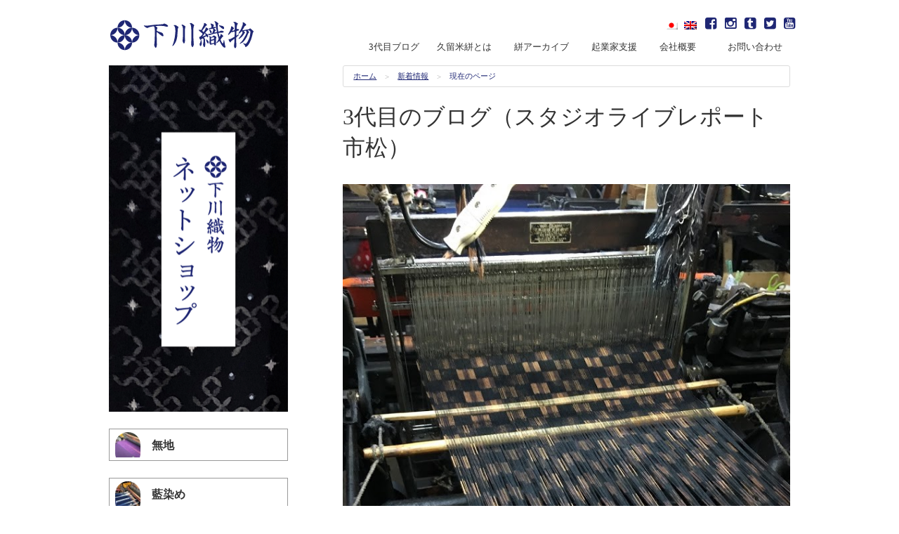

--- FILE ---
content_type: text/html; charset=UTF-8
request_url: https://oriyasan.com/koe/20171130/
body_size: 12719
content:
<!DOCTYPE html>
<html lang="ja"
	itemscope 
	itemtype="http://schema.org/Article" 
	prefix="og: http://ogp.me/ns#"  class="no-js">
<head>
<meta charset="UTF-8">
<meta name="viewport" content="width=device-width, initial-scale=1">
<title>3代目のブログ（スタジオライブレポート 市松） | 久留米絣織元　下川織物</title>
<link rel="profile" href="https://gmpg.org/xfn/11">
<link rel="pingback" href="https://oriyasan.com/xmlrpc.php">

<title>3代目のブログ（スタジオライブレポート 市松） &#8211; 久留米絣織元　下川織物</title>

<!-- All in One SEO Pack 2.3.12.5 by Michael Torbert of Semper Fi Web Design[235,268] -->
<meta name="description"  content="経糸40/2　市松柄の立絣。 黒地に茶の濃淡。 経糸の割り込みも片羽・1羽の技法で複雑に表現。 緯糸は、12/1ネップヤーンの黒。 &nbsp; &nbsp; 久留米絣織元　下川織物 E-MAIL info@oriyasan" />

<link rel="canonical" href="https://oriyasan.com/koe/20171130/" />
<meta property="og:title" content="3代目のブログ（スタジオライブレポート 市松） | 久留米絣織元　下川織物" />
<meta property="og:type" content="article" />
<meta property="og:url" content="https://oriyasan.com/koe/20171130/" />
<meta property="og:image" content="https://oriyasan.com/wp-content/uploads/2017/11/IMG_6927.jpg" />
<meta property="og:site_name" content="久留米絣織元 下川織物" />
<meta property="fb:admins" content="1619018805016157" />
<meta property="og:description" content="経糸40/2　市松柄の立絣。  黒地に茶の濃淡。  経糸の割り込みも片羽・1羽の技法で複雑に表現。  緯糸は、12/1ネップヤーンの黒。  &nbsp;  &nbsp; 久留米絣織元　下川織物 E-MAIL　　info@oriyasan.com URL         oriyasan.com instagram   http://instagram.com/shimogawakyozo/ facebook     https://www.facebook.com/shimogawaorimono Twitter       @kasuritter Tumblr      kyozoshimogawa &nbsp; &nbsp;" />
<meta property="article:published_time" content="2017-11-30T20:08:20Z" />
<meta property="article:modified_time" content="2017-11-30T20:12:11Z" />
<meta name="twitter:card" content="summary_large_image" />
<meta name="twitter:site" content="@kasuritter" />
<meta name="twitter:domain" content="kasuritter" />
<meta name="twitter:title" content="3代目のブログ（スタジオライブレポート 市松） | 久留米絣織元　下川織物" />
<meta name="twitter:description" content="経糸40/2　市松柄の立絣。  黒地に茶の濃淡。  経糸の割り込みも片羽・1羽の技法で複雑に表現。  緯糸は、12/1ネップヤーンの黒。  &nbsp;  &nbsp; 久留米絣織元　下川織物 E-MAIL　　info@oriyasan.com URL         oriyasan.com instagram   http://instagram.com/shimogawakyozo/ facebook     https://www.facebook.com/shimogawaorimono Twitter       @kasuritter Tumblr      kyozoshimogawa &nbsp; &nbsp;" />
<meta name="twitter:image" content="https://oriyasan.com/wp-content/uploads/2017/11/IMG_6927.jpg" />
<meta itemprop="image" content="https://oriyasan.com/wp-content/uploads/2017/11/IMG_6927.jpg" />
<!-- /all in one seo pack -->
<link rel='dns-prefetch' href='//fonts.googleapis.com' />
<link rel='dns-prefetch' href='//s.w.org' />
<link rel="alternate" type="application/rss+xml" title="久留米絣織元　下川織物 &raquo; フィード" href="https://oriyasan.com/feed/" />
<link rel="alternate" type="application/rss+xml" title="久留米絣織元　下川織物 &raquo; コメントフィード" href="https://oriyasan.com/comments/feed/" />
		<script type="text/javascript">
			window._wpemojiSettings = {"baseUrl":"https:\/\/s.w.org\/images\/core\/emoji\/2.2.1\/72x72\/","ext":".png","svgUrl":"https:\/\/s.w.org\/images\/core\/emoji\/2.2.1\/svg\/","svgExt":".svg","source":{"concatemoji":"https:\/\/oriyasan.com\/wp-includes\/js\/wp-emoji-release.min.js?ver=4.7.29"}};
			!function(t,a,e){var r,n,i,o=a.createElement("canvas"),l=o.getContext&&o.getContext("2d");function c(t){var e=a.createElement("script");e.src=t,e.defer=e.type="text/javascript",a.getElementsByTagName("head")[0].appendChild(e)}for(i=Array("flag","emoji4"),e.supports={everything:!0,everythingExceptFlag:!0},n=0;n<i.length;n++)e.supports[i[n]]=function(t){var e,a=String.fromCharCode;if(!l||!l.fillText)return!1;switch(l.clearRect(0,0,o.width,o.height),l.textBaseline="top",l.font="600 32px Arial",t){case"flag":return(l.fillText(a(55356,56826,55356,56819),0,0),o.toDataURL().length<3e3)?!1:(l.clearRect(0,0,o.width,o.height),l.fillText(a(55356,57331,65039,8205,55356,57096),0,0),e=o.toDataURL(),l.clearRect(0,0,o.width,o.height),l.fillText(a(55356,57331,55356,57096),0,0),e!==o.toDataURL());case"emoji4":return l.fillText(a(55357,56425,55356,57341,8205,55357,56507),0,0),e=o.toDataURL(),l.clearRect(0,0,o.width,o.height),l.fillText(a(55357,56425,55356,57341,55357,56507),0,0),e!==o.toDataURL()}return!1}(i[n]),e.supports.everything=e.supports.everything&&e.supports[i[n]],"flag"!==i[n]&&(e.supports.everythingExceptFlag=e.supports.everythingExceptFlag&&e.supports[i[n]]);e.supports.everythingExceptFlag=e.supports.everythingExceptFlag&&!e.supports.flag,e.DOMReady=!1,e.readyCallback=function(){e.DOMReady=!0},e.supports.everything||(r=function(){e.readyCallback()},a.addEventListener?(a.addEventListener("DOMContentLoaded",r,!1),t.addEventListener("load",r,!1)):(t.attachEvent("onload",r),a.attachEvent("onreadystatechange",function(){"complete"===a.readyState&&e.readyCallback()})),(r=e.source||{}).concatemoji?c(r.concatemoji):r.wpemoji&&r.twemoji&&(c(r.twemoji),c(r.wpemoji)))}(window,document,window._wpemojiSettings);
		</script>
		<style type="text/css">
img.wp-smiley,
img.emoji {
	display: inline !important;
	border: none !important;
	box-shadow: none !important;
	height: 1em !important;
	width: 1em !important;
	margin: 0 .07em !important;
	vertical-align: -0.1em !important;
	background: none !important;
	padding: 0 !important;
}
</style>
<link rel='stylesheet' id='contact-form-7-css'  href='https://oriyasan.com/wp-content/plugins/contact-form-7/includes/css/styles.css?ver=4.7' type='text/css' media='all' />
<link rel='stylesheet' id='posts-from-category-widget-stylesheet-css'  href='https://oriyasan.com/wp-content/plugins/posts-in-category-widget/style.css?ver=1.2.0' type='text/css' media='all' />
<link rel='stylesheet' id='wp-pagenavi-css'  href='https://oriyasan.com/wp-content/plugins/wp-pagenavi/pagenavi-css.css?ver=2.70' type='text/css' media='all' />
<link rel='stylesheet' id='oriyasan-css-css'  href='https://oriyasan.com/wp-content/themes/oriyasan/assets/css/main.min.css?574aebadea190c0a7006b89f20128d60' type='text/css' media='all' />
<link rel='stylesheet' id='oriyasan-fonts-css'  href='//fonts.googleapis.com/css?family=Open+Sans%3A400italic%2C700italic%2C400%2C300%2C600%2C700&#038;subset=latin%2Clatin-ext' type='text/css' media='all' />
<link rel='stylesheet' id='oriyasan-icons-css'  href='https://oriyasan.com/wp-content/themes/oriyasan/assets/css/font-awesome.min.css?c1ff6a858707dd03f76703a7246772e4' type='text/css' media='all' />
<link rel='stylesheet' id='fancybox-css'  href='https://oriyasan.com/wp-content/plugins/easy-fancybox/fancybox/jquery.fancybox-1.3.8.min.css?ver=1.6' type='text/css' media='screen' />
	<!--[if lt IE 9]>
		<script src="https://oriyasan.com/wp-content/themes/oriyasan/assets/js/ie.js" type="text/javascript"></script>
		<link rel="stylesheet" href="https://oriyasan.com/wp-content/themes/oriyasan/assets/css/rem-fallback.css">
	<![endif]-->
	<script type='text/javascript' src='https://oriyasan.com/wp-includes/js/jquery/jquery.js?ver=1.12.4'></script>
<script type='text/javascript' src='https://oriyasan.com/wp-includes/js/jquery/jquery-migrate.min.js?ver=1.4.1'></script>
<link rel='https://api.w.org/' href='https://oriyasan.com/wp-json/' />
<link rel="EditURI" type="application/rsd+xml" title="RSD" href="https://oriyasan.com/xmlrpc.php?rsd" />
<link rel="wlwmanifest" type="application/wlwmanifest+xml" href="https://oriyasan.com/wp-includes/wlwmanifest.xml" /> 
<link rel='prev' title='Faburiqさん' href='https://oriyasan.com/kasuri-trip/20171129-7/' />
<link rel='next' title='創作和素材ニット　エーニットさん' href='https://oriyasan.com/event/20171130-2/' />
<meta name="generator" content="WordPress 4.7.29" />
<link rel='shortlink' href='https://oriyasan.com/?p=18087' />
<link rel="alternate" type="application/json+oembed" href="https://oriyasan.com/wp-json/oembed/1.0/embed?url=https%3A%2F%2Foriyasan.com%2Fkoe%2F20171130%2F" />
<link rel="alternate" type="text/xml+oembed" href="https://oriyasan.com/wp-json/oembed/1.0/embed?url=https%3A%2F%2Foriyasan.com%2Fkoe%2F20171130%2F&#038;format=xml" />
<link rel="stylesheet" type="text/css" media="all" href="https://oriyasan.com/wp-content/plugins/single-post-widget/style.css" />
<style type="text/css">
.qtranxs_flag_ja {background-image: url(https://oriyasan.com/wp-content/plugins/qtranslate-x/flags/jp.png); background-repeat: no-repeat;}
.qtranxs_flag_en {background-image: url(https://oriyasan.com/wp-content/plugins/qtranslate-x/flags/gb.png); background-repeat: no-repeat;}
</style>
<link hreflang="ja" href="https://oriyasan.com/ja/koe/20171130/" rel="alternate" />
<link hreflang="en" href="https://oriyasan.com/en/koe/20171130/" rel="alternate" />
<link hreflang="x-default" href="https://oriyasan.com/koe/20171130/" rel="alternate" />
<meta name="generator" content="qTranslate-X 3.4.6.8" />

<!-- Facebook Pixel Code -->
<script type='text/javascript'>
!function(f,b,e,v,n,t,s){if(f.fbq)return;n=f.fbq=function(){n.callMethod?
n.callMethod.apply(n,arguments):n.queue.push(arguments)};if(!f._fbq)f._fbq=n;
n.push=n;n.loaded=!0;n.version='2.0';n.queue=[];t=b.createElement(e);t.async=!0;
t.src=v;s=b.getElementsByTagName(e)[0];s.parentNode.insertBefore(t,s)}(window,
document,'script','https://connect.facebook.net/en_US/fbevents.js');
</script>
<!-- End Facebook Pixel Code -->
<script type='text/javascript'>
  fbq('init', '239501400299126', {}, {
    "agent": "wordpress-4.7.29-3.0.5"
});
</script><script type='text/javascript'>
  fbq('track', 'PageView', []);
</script>
<!-- Facebook Pixel Code -->
<noscript>
<img height="1" width="1" style="display:none" alt="fbpx"
src="https://www.facebook.com/tr?id=239501400299126&ev=PageView&noscript=1" />
</noscript>
<!-- End Facebook Pixel Code -->

<!-- BEGIN: WP Social Bookmarking Light HEAD --><script type="text/javascript" src="//platform.tumblr.com/v1/share.js"></script><script>
    (function (d, s, id) {
        var js, fjs = d.getElementsByTagName(s)[0];
        if (d.getElementById(id)) return;
        js = d.createElement(s);
        js.id = id;
        js.src = "//connect.facebook.net/en_US/sdk.js#xfbml=1&version=v2.7";
        fjs.parentNode.insertBefore(js, fjs);
    }(document, 'script', 'facebook-jssdk'));
</script>
<style type="text/css">.wp_social_bookmarking_light{
    border: 0 !important;
    padding: 10px 0 20px 0 !important;
    margin: 0 !important;
}
.wp_social_bookmarking_light div{
    float: left !important;
    border: 0 !important;
    padding: 0 !important;
    margin: 0 5px 0px 0 !important;
    min-height: 30px !important;
    line-height: 18px !important;
    text-indent: 0 !important;
}
.wp_social_bookmarking_light img{
    border: 0 !important;
    padding: 0;
    margin: 0;
    vertical-align: top !important;
}
.wp_social_bookmarking_light_clear{
    clear: both !important;
}
#fb-root{
    display: none;
}
.wsbl_twitter{
    width: 100px;
}
.wsbl_facebook_like iframe{
    max-width: none !important;
}
.wsbl_pinterest a{
    border: 0px !important;
}
</style>
<!-- END: WP Social Bookmarking Light HEAD -->
<style type="text/css" media="screen">body{position:relative}#dynamic-to-top{display:none;overflow:hidden;width:auto;z-index:90;position:fixed;bottom:20px;right:20px;top:auto;left:auto;font-family:sans-serif;font-size:0.95em;color:#fff;text-decoration:none;text-shadow:0 1px 0 #333;font-weight:bold;padding:17px 16px;border:1px solid #fff;background:#1F2774;-webkit-background-origin:border;-moz-background-origin:border;-icab-background-origin:border;-khtml-background-origin:border;-o-background-origin:border;background-origin:border;-webkit-background-clip:padding-box;-moz-background-clip:padding-box;-icab-background-clip:padding-box;-khtml-background-clip:padding-box;-o-background-clip:padding-box;background-clip:padding-box;-webkit-border-radius:30px;-moz-border-radius:30px;-icab-border-radius:30px;-khtml-border-radius:30px;border-radius:30px}#dynamic-to-top:hover{background:#4df6a0;background:#1F2774 -webkit-gradient( linear, 0% 0%, 0% 100%, from( rgba( 255, 255, 255, .2 ) ), to( rgba( 0, 0, 0, 0 ) ) );background:#1F2774 -webkit-linear-gradient( top, rgba( 255, 255, 255, .2 ), rgba( 0, 0, 0, 0 ) );background:#1F2774 -khtml-linear-gradient( top, rgba( 255, 255, 255, .2 ), rgba( 0, 0, 0, 0 ) );background:#1F2774 -moz-linear-gradient( top, rgba( 255, 255, 255, .2 ), rgba( 0, 0, 0, 0 ) );background:#1F2774 -o-linear-gradient( top, rgba( 255, 255, 255, .2 ), rgba( 0, 0, 0, 0 ) );background:#1F2774 -ms-linear-gradient( top, rgba( 255, 255, 255, .2 ), rgba( 0, 0, 0, 0 ) );background:#1F2774 -icab-linear-gradient( top, rgba( 255, 255, 255, .2 ), rgba( 0, 0, 0, 0 ) );background:#1F2774 linear-gradient( top, rgba( 255, 255, 255, .2 ), rgba( 0, 0, 0, 0 ) );cursor:pointer}#dynamic-to-top:active{background:#1F2774;background:#1F2774 -webkit-gradient( linear, 0% 0%, 0% 100%, from( rgba( 0, 0, 0, .3 ) ), to( rgba( 0, 0, 0, 0 ) ) );background:#1F2774 -webkit-linear-gradient( top, rgba( 0, 0, 0, .1 ), rgba( 0, 0, 0, 0 ) );background:#1F2774 -moz-linear-gradient( top, rgba( 0, 0, 0, .1 ), rgba( 0, 0, 0, 0 ) );background:#1F2774 -khtml-linear-gradient( top, rgba( 0, 0, 0, .1 ), rgba( 0, 0, 0, 0 ) );background:#1F2774 -o-linear-gradient( top, rgba( 0, 0, 0, .1 ), rgba( 0, 0, 0, 0 ) );background:#1F2774 -ms-linear-gradient( top, rgba( 0, 0, 0, .1 ), rgba( 0, 0, 0, 0 ) );background:#1F2774 -icab-linear-gradient( top, rgba( 0, 0, 0, .1 ), rgba( 0, 0, 0, 0 ) );background:#1F2774 linear-gradient( top, rgba( 0, 0, 0, .1 ), rgba( 0, 0, 0, 0 ) )}#dynamic-to-top,#dynamic-to-top:active,#dynamic-to-top:focus,#dynamic-to-top:hover{outline:none}#dynamic-to-top span{display:block;overflow:hidden;width:14px;height:12px;background:url( https://oriyasan.com/wp-content/plugins/dynamic-to-top/css/images/up.png )no-repeat center center}</style><style type="text/css">.broken_link, a.broken_link {
	text-decoration: line-through;
}</style><link rel="icon" href="https://oriyasan.com/wp-content/uploads/2015/12/cropped-logo_icon_white-32x32.png" sizes="32x32" />
<link rel="icon" href="https://oriyasan.com/wp-content/uploads/2015/12/cropped-logo_icon_white-192x192.png" sizes="192x192" />
<link rel="apple-touch-icon-precomposed" href="https://oriyasan.com/wp-content/uploads/2015/12/cropped-logo_icon_white-180x180.png" />
<meta name="msapplication-TileImage" content="https://oriyasan.com/wp-content/uploads/2015/12/cropped-logo_icon_white-270x270.png" />

<!-- Easy FancyBox 1.6 using FancyBox 1.3.8 - RavanH (http://status301.net/wordpress-plugins/easy-fancybox/) -->
<script type="text/javascript">
/* <![CDATA[ */
var fb_timeout = null;
var fb_opts = { 'overlayShow' : true, 'hideOnOverlayClick' : true, 'showCloseButton' : true, 'margin' : 20, 'centerOnScroll' : true, 'enableEscapeButton' : true, 'autoScale' : true };
var easy_fancybox_handler = function(){
	/* IMG */
	var fb_IMG_select = 'a[href*=".jpg"]:not(.nolightbox,li.nolightbox>a), area[href*=".jpg"]:not(.nolightbox), a[href*=".jpeg"]:not(.nolightbox,li.nolightbox>a), area[href*=".jpeg"]:not(.nolightbox), a[href*=".png"]:not(.nolightbox,li.nolightbox>a), area[href*=".png"]:not(.nolightbox)';
	jQuery(fb_IMG_select).addClass('fancybox image');
	var fb_IMG_sections = jQuery('div.gallery');
	fb_IMG_sections.each(function() { jQuery(this).find(fb_IMG_select).attr('rel', 'gallery-' + fb_IMG_sections.index(this)); });
	jQuery('a.fancybox, area.fancybox, li.fancybox a').fancybox( jQuery.extend({}, fb_opts, { 'transitionIn' : 'elastic', 'easingIn' : 'easeOutBack', 'transitionOut' : 'elastic', 'easingOut' : 'easeInBack', 'opacity' : false, 'hideOnContentClick' : false, 'titleShow' : true, 'titlePosition' : 'over', 'titleFromAlt' : true, 'showNavArrows' : true, 'enableKeyboardNav' : true, 'cyclic' : false }) );
}
var easy_fancybox_auto = function(){
	/* Auto-click */
	setTimeout(function(){jQuery('#fancybox-auto').trigger('click')},1000);
}
/* ]]> */
</script>
</head>
<body class="post-template-default single single-post postid-18087 single-format-standard group-blog">
<script>
  (function(i,s,o,g,r,a,m){i['GoogleAnalyticsObject']=r;i[r]=i[r]||function(){
  (i[r].q=i[r].q||[]).push(arguments)},i[r].l=1*new Date();a=s.createElement(o),
  m=s.getElementsByTagName(o)[0];a.async=1;a.src=g;m.parentNode.insertBefore(a,m)
  })(window,document,'script','//www.google-analytics.com/analytics.js','ga');

  ga('create', 'UA-49194781-1', 'auto');
  ga('send', 'pageview');

</script><script>
  window.fbAsyncInit = function() {
    FB.init({
      appId      : '1619018805016157',
      xfbml      : true,
      version    : 'v2.5'
    });
  };

  (function(d, s, id){
     var js, fjs = d.getElementsByTagName(s)[0];
     if (d.getElementById(id)) {return;}
     js = d.createElement(s); js.id = id;
     js.src = "//connect.facebook.net/en_US/sdk.js";
     fjs.parentNode.insertBefore(js, fjs);
   }(document, 'script', 'facebook-jssdk'));
</script>
<div id="page" class="hfeed site">
	<a class="skip-link screen-reader-text" href="#content">Skip to content</a>

	<header id="masthead" class="site-header contain-to-grid" role="banner">
		<nav id="site-navigation" class="main-navigation top-bar" data-topbar role="navigation">
			<ul class="title-area">
				<li class="name">
									<p class="site-title"><a href="https://oriyasan.com/" rel="home"><img style="width:211px;" src="https://oriyasan.com/wp-content/themes/oriyasan/assets/img/src/logo.svg" alt="久留米絣織元　下川織物"></a></p>
								</li>
				<!-- Remove the class "menu-icon" to get rid of menu icon. Take out "Menu" to just have icon alone -->
				<li class="toggle-topbar menu-icon"><a href="#"><span>Menu</span></a></li>
			</ul><!-- .title-area -->

			<section class="top-bar-section">
									<div class="header_sns right">
						<span style="padding-right: 0.5rem;font-size:1rem;"><a href="https://oriyasan.com/ja/koe/20171130/" hreflang="ja" title="日本語 (ja)" class="qtranxs_image qtranxs_image_ja" style="padding-left:5px;"><img src="https://oriyasan.com/wp-content/plugins/qtranslate-x/flags/jp.png" alt="日本語 (ja)"><span style="display:none">日本語</span></a> <a href="https://oriyasan.com/en/koe/20171130/" hreflang="en" title="English (en)" class="qtranxs_image qtranxs_image_en" style="padding-left:5px;"><img src="https://oriyasan.com/wp-content/plugins/qtranslate-x/flags/gb.png" alt="English (en)"><span style="display:none">English</span></a></span>
						<span style="padding-right: 0.5rem;font-size:1.2rem;"><a href="https://www.facebook.com/shimogawaorimono/" target="_blank"><i class="fa fa-facebook-square"></i></a></span>
						<span style="padding-right: 0.5rem;font-size:1.2rem;"><a href="https://www.instagram.com/shimogawakyozo/" target="_blank"><i class="fa fa-instagram"></i></a></span>
						<span style="padding-right: 0.5rem;font-size:1.2rem;"><a href="https://kyozoshimogawa.tumblr.com/" target="_blank"><i class="fa fa-tumblr-square"></i></a></span>
						<span style="padding-right: 0.5rem;font-size:1.2rem;"><a href="https://twitter.com/kasuritter" target="_blank"><i class="fa fa-twitter-square"></i></a></span>
						<span style="padding-right: 0.5rem;font-size:1.2rem;"><a href="https://www.youtube.com/channel/UCOZennIqkscFGNJLwnTOyKg" target="_blank"><i class="fa fa-youtube-square"></i></a></span>
					</div><br>
					<ul id="menu-header-navigation" class="right"><li id="menu-item-5293" class="menu-item menu-item-type-custom menu-item-object-custom menu-item-5293"><a href="https://oriyasan.com/blog">3代目ブログ　</a></li>
<li id="menu-item-206" class="menu-item menu-item-type-post_type menu-item-object-page menu-item-has-children has-dropdown menu-item-206"><a href="https://oriyasan.com/kasuri/">久留米絣とは</a>
<ul class="sub-menu dropdown">
	<li id="menu-item-207" class="menu-item menu-item-type-post_type menu-item-object-page menu-item-207"><a href="https://oriyasan.com/kasuri/tatekasuri/">タテ絣をつくる</a></li>
	<li id="menu-item-208" class="menu-item menu-item-type-post_type menu-item-object-page menu-item-208"><a href="https://oriyasan.com/kasuri/nukikasuri/">ヌキ絣（絵絣）をつくる</a></li>
	<li id="menu-item-209" class="menu-item menu-item-type-post_type menu-item-object-page menu-item-209"><a href="https://oriyasan.com/kasuri/bunjinkasuri/">文人絣（ぶんじんかすり）をつくる</a></li>
	<li id="menu-item-225" class="menu-item menu-item-type-post_type menu-item-object-page menu-item-225"><a href="https://oriyasan.com/kasuri/kukuriya/">括り屋さんの仕事</a></li>
	<li id="menu-item-1075" class="menu-item menu-item-type-post_type menu-item-object-page menu-item-1075"><a href="https://oriyasan.com/kasuri/zuanshi-2/">絣の図案師（ずあんし）</a></li>
	<li id="menu-item-2948" class="menu-item menu-item-type-post_type menu-item-object-page menu-item-2948"><a href="https://oriyasan.com/kasuri/kikkou/">亀甲アラレ柄の制作風景</a></li>
	<li id="menu-item-2949" class="menu-item menu-item-type-post_type menu-item-object-page menu-item-2949"><a href="https://oriyasan.com/kasuri/tamago/">卵柄　制作風景</a></li>
</ul>
</li>
<li id="menu-item-200" class="menu-item menu-item-type-post_type menu-item-object-page menu-item-has-children has-dropdown menu-item-200"><a href="https://oriyasan.com/ichiran/">絣アーカイブ</a>
<ul class="sub-menu dropdown">
	<li id="menu-item-2924" class="menu-item menu-item-type-post_type menu-item-object-page menu-item-2924"><a href="https://oriyasan.com/ichiran/%e7%84%a1%e5%9c%b0%ef%bc%88%e3%82%80%e3%81%98%ef%bc%89%e8%a6%8b%e6%9c%ac/">無地</a></li>
	<li id="menu-item-2928" class="menu-item menu-item-type-post_type menu-item-object-page menu-item-2928"><a href="https://oriyasan.com/ichiran/%e7%b8%9e%e3%83%bb%e3%83%81%e3%82%a7%e3%83%83%e3%82%af/">縞・チェック</a></li>
	<li id="menu-item-2927" class="menu-item menu-item-type-post_type menu-item-object-page menu-item-2927"><a href="https://oriyasan.com/ichiran/%e7%ab%8b%e7%b5%a3/">立絣</a></li>
	<li id="menu-item-2929" class="menu-item menu-item-type-post_type menu-item-object-page menu-item-2929"><a href="https://oriyasan.com/ichiran/%e7%b5%b5%e7%b5%a3%e3%83%bb%e3%82%bf%e3%83%86%e3%83%a8%e3%82%b3%e7%b5%a3/">絵絣・タテヨコ絣</a></li>
	<li id="menu-item-2926" class="menu-item menu-item-type-post_type menu-item-object-page menu-item-2926"><a href="https://oriyasan.com/ichiran/%e8%97%8d%e6%9f%93%e3%82%81/">藍染め</a></li>
	<li id="menu-item-2925" class="menu-item menu-item-type-post_type menu-item-object-page menu-item-2925"><a href="https://oriyasan.com/ichiran/%e3%81%9d%e3%81%ae%e4%bb%96/">その他</a></li>
</ul>
</li>
<li id="menu-item-5312" class="menu-item menu-item-type-custom menu-item-object-custom menu-item-has-children has-dropdown menu-item-5312"><a href="#">起業家支援</a>
<ul class="sub-menu dropdown">
	<li id="menu-item-5315" class="menu-item menu-item-type-taxonomy menu-item-object-category menu-item-5315"><a href="https://oriyasan.com/category/customer-works/">お客様の作品紹介</a></li>
	<li id="menu-item-5313" class="menu-item menu-item-type-taxonomy menu-item-object-category menu-item-5313"><a href="https://oriyasan.com/category/blog-koe/">お客様の声</a></li>
	<li id="menu-item-5314" class="menu-item menu-item-type-taxonomy menu-item-object-category menu-item-5314"><a href="https://oriyasan.com/category/event/">イベントの案内</a></li>
	<li id="menu-item-9623" class="menu-item menu-item-type-taxonomy menu-item-object-category menu-item-9623"><a href="https://oriyasan.com/category/kasuri-trip/">絣愛好家の旅</a></li>
	<li id="menu-item-9622" class="menu-item menu-item-type-taxonomy menu-item-object-category menu-item-9622"><a href="https://oriyasan.com/category/kimono-circle/">工場見学</a></li>
	<li id="menu-item-31022" class="menu-item menu-item-type-taxonomy menu-item-object-category menu-item-31022"><a href="https://oriyasan.com/category/media/">メディア掲載情報</a></li>
	<li id="menu-item-31023" class="menu-item menu-item-type-taxonomy menu-item-object-category menu-item-31023"><a href="https://oriyasan.com/category/portfolio/">ポートフォリオ（職人の考察）</a></li>
	<li id="menu-item-31025" class="menu-item menu-item-type-taxonomy menu-item-object-category menu-item-31025"><a href="https://oriyasan.com/category/interview/">絣人インタビュー</a></li>
</ul>
</li>
<li id="menu-item-4292" class="menu-item menu-item-type-post_type menu-item-object-page menu-item-has-children has-dropdown menu-item-4292"><a href="https://oriyasan.com/contact/gaiyou/">会社概要　</a>
<ul class="sub-menu dropdown">
	<li id="menu-item-29624" class="menu-item menu-item-type-post_type menu-item-object-page menu-item-29624"><a href="https://oriyasan.com/contact/gaiyou/%e4%b8%8b%e5%b7%9d%e7%b9%94%e7%89%a9%e3%83%93%e3%82%b8%e3%83%8d%e3%82%b9%e3%83%a2%e3%83%87%e3%83%ab/">下川織物ビジネスモデル</a></li>
	<li id="menu-item-29623" class="menu-item menu-item-type-post_type menu-item-object-page menu-item-29623"><a href="https://oriyasan.com/contact/gaiyou/%e4%b8%8b%e5%b7%9d%e7%b9%94%e7%89%a9%e3%83%93%e3%82%b8%e3%83%8d%e3%82%b9%e3%82%b9%e3%82%ad%e3%83%bc%e3%83%a0/">下川織物ビジネススキーム</a></li>
	<li id="menu-item-31024" class="menu-item menu-item-type-taxonomy menu-item-object-category menu-item-31024"><a href="https://oriyasan.com/category/awards/">環境理念・行動規範</a></li>
	<li id="menu-item-40198" class="menu-item menu-item-type-post_type menu-item-object-post menu-item-40198"><a href="https://oriyasan.com/report/20241230/">工場見学実績</a></li>
	<li id="menu-item-29625" class="menu-item menu-item-type-post_type menu-item-object-page menu-item-29625"><a href="https://oriyasan.com/privacy/%e3%83%97%e3%83%a9%e3%82%a4%e3%83%90%e3%82%b7%e3%83%bc%e3%83%9d%e3%83%aa%e3%82%b7%e3%83%bc/">プライバシーポリシー</a></li>
	<li id="menu-item-29622" class="menu-item menu-item-type-post_type menu-item-object-page menu-item-29622"><a href="https://oriyasan.com/contact/gaiyou/%e7%89%b9%e5%ae%9a%e5%95%86%e5%8f%96%e5%bc%95%e6%b3%95%e3%81%ab%e5%9f%ba%e3%81%a5%e3%81%8f%e8%a1%a8%e8%a8%98/">特定商取引法に基づく表記</a></li>
	<li id="menu-item-29617" class="menu-item menu-item-type-post_type menu-item-object-page menu-item-29617"><a href="https://oriyasan.com/contact/gaiyou/privacy-notice-for-lecture/">セミナーにおけるプライバシーポリシー</a></li>
</ul>
</li>
<li id="menu-item-218" class="menu-item menu-item-type-post_type menu-item-object-page menu-item-has-children has-dropdown menu-item-218"><a href="https://oriyasan.com/contact/">お問い合わせ</a>
<ul class="sub-menu dropdown">
	<li id="menu-item-210" class="menu-item menu-item-type-post_type menu-item-object-page menu-item-has-children has-dropdown menu-item-210"><a href="https://oriyasan.com/kengaku/">工場見学の案内</a>
<ul class="sub-menu dropdown">
		<li id="menu-item-5294" class="menu-item menu-item-type-taxonomy menu-item-object-category menu-item-5294"><a href="https://oriyasan.com/category/report/">工場見学レポート</a></li>
		<li id="menu-item-2250" class="menu-item menu-item-type-post_type menu-item-object-page menu-item-2250"><a href="https://oriyasan.com/kengaku/access/">交通アクセス</a></li>
		<li id="menu-item-2249" class="menu-item menu-item-type-post_type menu-item-object-page menu-item-2249"><a href="https://oriyasan.com/kengaku/parking/">駐車場案内</a></li>
	</ul>
</li>
	<li id="menu-item-31045" class="menu-item menu-item-type-post_type menu-item-object-page menu-item-31045"><a href="https://oriyasan.com/sample/">サンプル問い合わせ</a></li>
</ul>
</li>
</ul>							</section><!-- .top-bar-section -->
		</nav><!-- #site-navigation -->
	</header><!-- #masthead -->

	<div id="content" class="site-content">

	<div id="primary" class="content-area right">
		<main id="main" class="site-main" role="main">

		<ul class="breadcrumbs"><li itemscope itemtype="http://data-vocabulary.org/Breadcrumb"><a href="https://oriyasan.com" itemprop="url"><span itemprop="title">ホーム</span></a></li><li itemscope itemtype="http://data-vocabulary.org/Breadcrumb"><a href="https://oriyasan.com/category/koe/" itemprop="url"><span itemprop="title">新着情報</span></a></li><li>現在のページ</li></ul>		
		
			
<article id="post-18087" class="post-18087 post type-post status-publish format-standard has-post-thumbnail category-koe">
	<header class="entry-header">
		<h1 class="entry-title">3代目のブログ（スタジオライブレポート 市松）</h1>	</header><!-- .entry-header -->

	<div class="entry-content">
		<p><img class="alignnone size-full wp-image-18088" src="http://oriyasan.com/wp-content/uploads/2017/11/IMG_6924.jpg" alt="" width="674" height="880" srcset="https://oriyasan.com/wp-content/uploads/2017/11/IMG_6924.jpg 674w, https://oriyasan.com/wp-content/uploads/2017/11/IMG_6924-230x300.jpg 230w" sizes="(max-width: 674px) 100vw, 674px" /></p>
<p>経糸40/2　市松柄の立絣。</p>
<p><img class="alignnone size-full wp-image-18089" src="http://oriyasan.com/wp-content/uploads/2017/11/IMG_6925.jpg" alt="" width="675" height="884" srcset="https://oriyasan.com/wp-content/uploads/2017/11/IMG_6925.jpg 675w, https://oriyasan.com/wp-content/uploads/2017/11/IMG_6925-229x300.jpg 229w" sizes="(max-width: 675px) 100vw, 675px" /></p>
<p>黒地に茶の濃淡。</p>
<p><img class="alignnone size-full wp-image-18090" src="http://oriyasan.com/wp-content/uploads/2017/11/IMG_6926.jpg" alt="" width="673" height="887" srcset="https://oriyasan.com/wp-content/uploads/2017/11/IMG_6926.jpg 673w, https://oriyasan.com/wp-content/uploads/2017/11/IMG_6926-228x300.jpg 228w" sizes="(max-width: 673px) 100vw, 673px" /></p>
<p>経糸の割り込みも片羽・1羽の技法で複雑に表現。</p>
<p><img class="alignnone size-full wp-image-18091" src="http://oriyasan.com/wp-content/uploads/2017/11/IMG_6923.jpg" alt="" width="674" height="883" srcset="https://oriyasan.com/wp-content/uploads/2017/11/IMG_6923.jpg 674w, https://oriyasan.com/wp-content/uploads/2017/11/IMG_6923-229x300.jpg 229w" sizes="(max-width: 674px) 100vw, 674px" /></p>
<p>緯糸は、12/1ネップヤーンの黒。</p>
<p><img class="alignnone size-full wp-image-18092" src="http://oriyasan.com/wp-content/uploads/2017/11/IMG_6920.jpg" alt="" width="712" height="926" srcset="https://oriyasan.com/wp-content/uploads/2017/11/IMG_6920.jpg 712w, https://oriyasan.com/wp-content/uploads/2017/11/IMG_6920-231x300.jpg 231w" sizes="(max-width: 712px) 100vw, 712px" /></p>
<p>&nbsp;</p>
<p><img class="alignnone size-full wp-image-18093" src="http://oriyasan.com/wp-content/uploads/2017/11/IMG_6922.jpg" alt="" width="675" height="864" srcset="https://oriyasan.com/wp-content/uploads/2017/11/IMG_6922.jpg 675w, https://oriyasan.com/wp-content/uploads/2017/11/IMG_6922-234x300.jpg 234w" sizes="(max-width: 675px) 100vw, 675px" /></p>
<p>&nbsp;</p>
<p>久留米絣織元　下川織物</p>
<p>E-MAIL　　<a href="mailto:info@oriyasan.com">info@oriyasan.com</a></p>
<p>URL         <a href="http://oriyasan.com/">oriyasan.com</a></p>
<p>instagram   <a href="http://instagram.com/shimogawakyozo/">http://instagram.com/shimogawakyozo/</a></p>
<p>facebook     <a href="https://www.facebook.com/shimogawaorimono">https://www.facebook.com/shimogawaorimono</a></p>
<p>Twitter       @kasuritter</p>
<p>Tumblr      kyozoshimogawa</p>
<p>&nbsp;</p>
<p>&nbsp;</p>
<div class='wp_social_bookmarking_light'>        <div class="wsbl_hatena_button"><a href="//b.hatena.ne.jp/entry/https://oriyasan.com/koe/20171130/" class="hatena-bookmark-button" data-hatena-bookmark-title="3代目のブログ（スタジオライブレポート 市松）" data-hatena-bookmark-layout="simple-balloon" title="このエントリーをはてなブックマークに追加"> <img src="//b.hatena.ne.jp/images/entry-button/button-only@2x.png" alt="このエントリーをはてなブックマークに追加" width="20" height="20" style="border: none;" /></a><script type="text/javascript" src="//b.hatena.ne.jp/js/bookmark_button.js" charset="utf-8" async="async"></script></div>        <div class="wsbl_facebook_like"><div id="fb-root"></div><fb:like href="https://oriyasan.com/koe/20171130/" layout="button_count" action="like" width="100" share="false" show_faces="false" ></fb:like></div>        <div class="wsbl_twitter"><a href="https://twitter.com/share" class="twitter-share-button" data-url="https://oriyasan.com/koe/20171130/" data-text="3代目のブログ（スタジオライブレポート 市松）">Tweet</a></div>        <div class="wsbl_tumblr"><a href="//www.tumblr.com/share?v=3&u=https%3A%2F%2Foriyasan.com%2Fkoe%2F20171130%2F&t=3%E4%BB%A3%E7%9B%AE%E3%81%AE%E3%83%96%E3%83%AD%E3%82%B0%EF%BC%88%E3%82%B9%E3%82%BF%E3%82%B8%E3%82%AA%E3%83%A9%E3%82%A4%E3%83%96%E3%83%AC%E3%83%9D%E3%83%BC%E3%83%88%20%E5%B8%82%E6%9D%BE%EF%BC%89" title="Share on Tumblr" style="display:inline-block; text-indent:-9999px; overflow:hidden; width:81px; height:20px; background:url('//platform.tumblr.com/v1/share_1.png') top left no-repeat transparent;">Share on Tumblr</a></div></div>
<br class='wp_social_bookmarking_light_clear' />

        
			</div><!-- .entry-content -->

	
	<footer class="entry-footer">
		<span class="posted-on"><a href="https://oriyasan.com/koe/20171130/" rel="bookmark"><time class="entry-date published" datetime="2017-11-30T20:08:20+00:00">2017年11月30日</time><time class="updated" datetime="2017-11-30T20:12:11+00:00">2017年11月30日</time></a></span><span class="byline"> by <span class="author vcard"><a class="url fn n" href="https://oriyasan.com/author/shimogawa/">shimogawa</a></span></span><span class="cat-links"><a href="https://oriyasan.com/category/koe/" rel="category tag">新着情報</a></span>	</footer><!-- .entry-footer -->
</article><!-- #post-## -->

				<nav class="navigation post-navigation" role="navigation">
		<h1 class="screen-reader-text">Post navigation</h1>
		<div class="nav-links">
			<div class="nav-previous"><a href="https://oriyasan.com/kasuri-trip/20171129-7/" rel="prev"><span class="meta-nav">&larr;</span>&nbsp;Faburiqさん</a></div><div class="nav-next"><a href="https://oriyasan.com/event/20171130-2/" rel="next">創作和素材ニット　エーニットさん&nbsp;<span class="meta-nav">&rarr;</span></a></div>		</div><!-- .nav-links -->
	</nav><!-- .navigation -->
	
			
		
		</main><!-- #main -->
	</div><!-- #primary -->


<div id="secondary" class="site-sidebar" role="complementary">
	<div class="widgets-area">
		<aside class="widget">
                <!-- start .shop_banner -->
                <div class="shop_banner" style="margin-bottom: 24px; width: 84%;">
                    <a href="https://kasuri-orimoto.com/" target="_blank"><img src="https://oriyasan.com/wp-content/uploads/2020/04/shop_banner.png"></a>
                </div>
                <!-- end .shop_banner -->
			<ul class="widget_json">
				<!-- <li><a href="https://kasuri-orimoto.com/?mode=srh&cid=&sort=n"><div class="widget_thumb"><img src="https://oriyasan.com/wp-content/themes/oriyasan/assets/img/src/slide01_s.png"></div><div class="widget_cat_text">全ての商品</div></a></li> -->
				<li><a href="https://kasuri-orimoto.com/?mode=cate&cbid=1912882&csid=0&sort=n"><div class="widget_thumb"><img src="https://img05.shop-pro.jp/PA01312/642/category/1912882_0.jpg?cmsp_timestamp=20150304220040"></div><div class="widget_cat_text">無地</div></a></li>
				<li><a href="https://kasuri-orimoto.com/?mode=cate&cbid=1912886&csid=0&sort=n"><div class="widget_thumb"><img src="https://img05.shop-pro.jp/PA01312/642/category/1912886_0.jpg?cmsp_timestamp=20150304220929"></div><div class="widget_cat_text">藍染め</div></a></li>
				<li><a href="https://kasuri-orimoto.com/?mode=cate&cbid=1912883&csid=0&sort=n"><div class="widget_thumb"><img src="https://img05.shop-pro.jp/PA01312/642/category/1912883_0.jpg?cmsp_timestamp=20150304220300"></div><div class="widget_cat_text">縞・チェック</div></a></li>
				<li><a href="https://kasuri-orimoto.com/?mode=cate&cbid=1912884&csid=0&sort=n"><div class="widget_thumb"><img src="https://img05.shop-pro.jp/PA01312/642/category/1912884_0.jpg?cmsp_timestamp=20150304220346"></div><div class="widget_cat_text">立絣</div></a></li>
				<li><a href="https://kasuri-orimoto.com/?mode=cate&cbid=1912885&csid=0&sort=n"><div class="widget_thumb"><img src="https://img05.shop-pro.jp/PA01312/642/category/1912885_0.jpg?cmsp_timestamp=20150304220858"></div><div class="widget_cat_text">絵絣・タテヨコ絣</div></a></li>
				<!-- <li><a href="https://kasuri-orimoto.com/?mode=cate&cbid=1987656&csid=0&sort=n"><div class="widget_thumb"><img src="https://oriyasan.com/wp-content/themes/oriyasan/assets/img/src/samue_s.png"></div><div class="widget_cat_text">作務衣</div></a></li> -->
				<!--<li><a href="https://kasuri-orimoto.com/?mode=cate&cbid=2107890&csid=0"><div class="widget_thumb"><img src="https://oriyasan.com/wp-content/themes/oriyasan/assets/img/src/stall_s.png"></div><div class="widget_cat_text">ストール</div></a></li>-->
				<!--<li><a href="https://kasuri-orimoto.com/?mode=cate&cbid=2010334&csid=0&sort=n"><div class="widget_thumb"><img src="https://oriyasan.com/wp-content/themes/oriyasan/assets/img/src/monpe_s.png"></div><div class="widget_cat_text">もんぺ</div></a></li>-->
				<!-- <li><a href="https://kasuri-orimoto.com/?mode=cate&cbid=1987655&csid=0&sort=n"><div class="widget_thumb"><img src="https://img05.shop-pro.jp/PA01312/642/category/1987655_0.jpg?cmsp_timestamp=20150723221406"></div><div class="widget_cat_text">メンズシャツ</div></a></li> -->
				<!-- <li><a href="https://kasuri-orimoto.com/?mode=cate&cbid=2107889&csid=0"><div class="widget_thumb"><img src="https://img05.shop-pro.jp/PA01312/642/category/2107889_0.jpg"></div><div class="widget_cat_text">カードケース</div></a></li>
				<li><a href="https://kasuri-orimoto.com/?mode=cate&cbid=2107890&csid=0"><div class="widget_thumb"><img src="https://img05.shop-pro.jp/PA01312/642/category/2107890_0.jpg"></div><div class="widget_cat_text">ストール</div></a></li>
				<li><a href="https://kasuri-orimoto.com/?mode=cate&cbid=2506452&csid=0"><div class="widget_thumb"><img src="https://img05.shop-pro.jp/PA01312/642/category/2506452_0.jpg"></div><div class="widget_cat_text">ランチョンマット</div></a></li>
				<li><a href="https://kasuri-orimoto.com/?mode=cate&cbid=2506472&csid=0"><div class="widget_thumb"><img src="https://img05.shop-pro.jp/PA01312/642/category/2506472_0.jpg"></div><div class="widget_cat_text">トートバッグ</div></a></li> -->
				<li style="white-space:nowrap;"><a href="https://kasuri-orimoto.com/?mode=cate&cbid=1912887&csid=0&sort=n"><div class="widget_thumb"><img src="https://img05.shop-pro.jp/PA01312/642/category/1912887_0.jpg?cmsp_timestamp=20150304221143"></div><div class="widget_cat_text">その他＋括り糸</div></a></li>
			</ul>
		</aside>
		<aside id="widget_sp_image-9" class="widget widget_sp_image"><a href="https://oriyasan.com/kengaku/" target="_self" class="widget_sp_image-image-link" title="Please Inquiry About Factory Tour"><img width="255" height="140" alt="Please Inquiry About Factory Tour" class="attachment-full" style="max-width: 100%;" src="https://oriyasan.com/wp-content/uploads/2015/12/sidebar_banner012.gif" /></a></aside><aside id="text-14" class="widget widget_text">			<div class="textwidget"><a href="/kengaku/">工場見学カレンダー</a>
<iframe src="https://calendar.google.com/calendar/embed?showTitle=0&amp;height=350&amp;wkst=2&amp;bgcolor=%23ffffff&amp;src=mh59pmu5tav9ciq2bf71uv53fk%40group.calendar.google.com&amp;color=%23853104&amp;ctz=Asia%2FTokyo" style="border-width:0" width="265" height="350" frameborder="0" scrolling="no"></iframe></div>
		</aside><aside id="search-3" class="widget widget_search"><form role="search" method="get" class="search-form navbar-form form-inline" action="https://oriyasan.com/">
    <div class="form-group">
    <label>
    <span class="screen-reader-text">検索:</span>
    </label>
    <input type="search" class="search-field form-control" placeholder="検索ワードを入力してください" value="" name="s" title="検索:" /><input type="submit" class="search-submit btn btn-default" style="font-family: FontAwesome;" value="&#xf002;" />
    </div>
    </form></aside>	</div>
</div><!-- #secondary -->
	</div><!-- #content -->

	<footer id="colophon" class="site-footer" role="contentinfo">
		<div class="container site-info row">
			<div class="widget large-3 medium-3 small-6 columns">
				<h2>会社概要</h2>
				<div class="company_info">
					<p>
						<img src="https://oriyasan.com/wp-content/themes/oriyasan/assets/img/src/logomark_white.png" alt=""><br>
						TEL 0943-22-2427<br>
						FAX 0943-24-1251<br>
						受付時間 9:00-16:00
					</p>
				</div>
			</div>
			<div class="widget large-3 medium-3 small-6 columns">
				<h2>工場見学アクセス</h2>
				<iframe src="https://www.google.com/maps/embed?pb=!1m18!1m12!1m3!1d3338.16057717919!2d130.57810523854974!3d33.20988624568414!2m3!1f0!2f0!3f0!3m2!1i1024!2i768!4f13.1!3m3!1m2!1s0x3541a8e3cc342cb9%3A0xc66ed3a6650a27f0!2z44CSODM0LTAwMjQg56aP5bKh55yM5YWr5aWz5biC5rSl5rGf77yR77yR77yR77yR4oiS77yS!5e0!3m2!1sja!2sjp!4v1448937809541" width="300" height="200" frameborder="0" style="pointer-events:none;border:0" allowfullscreen></iframe>
				<p>
					<a target="_blank" href="https://www.google.com/maps/embed?pb=!1m18!1m12!1m3!1d3338.141315072235!2d130.57743801514897!3d33.21039128084327!2m3!1f0!2f0!3f0!3m2!1i1024!2i768!4f13.1!3m3!1m2!1s0x3541a8e3cc4c03b5%3A0xa11cc69cd69e9430!2z5LiL5bed57mU54mp!5e0!3m2!1sja!2sjp!4v1449426662998">〒834-0024 福岡県八女市津江1111-2</a><br>
					<a href="https://oriyasan.com/contact/">>> 工場見学のお問い合わせ</a>
				</p>
			</div>
			<div class="widget large-3 medium-3 small-6 columns">
				<h2>下川織物SNS</h2>
				<div class="fb-page show-for-large-only" data-href="https://www.facebook.com/shimogawaorimono/" data-small-header="false" data-adapt-container-width="true" data-hide-cover="false" data-show-facepile="true" data-show-posts="false"><div class="fb-xfbml-parse-ignore"><blockquote cite="https://www.facebook.com/shimogawaorimono/"><a href="https://www.facebook.com/shimogawaorimono/">下川織物</a></blockquote></div></div>
				<ul class="block-grid-5">
					<li><a href="https://www.facebook.com/shimogawaorimono/" target="_blank"><i class="fa fa-facebook-square"></i></a></li>
					<li><a href="https://www.instagram.com/shimogawakyozo/" target="_blank"><i class="fa fa-instagram"></i></a></li>
					<li><a href="https://kyozoshimogawa.tumblr.com/" target="_blank"><i class="fa fa-tumblr-square"></i></a></li>
					<li><a href="https://twitter.com/kasuritter" target="_blank"><i class="fa fa-twitter-square"></i></a></li>
					<li><a href="https://www.youtube.com/channel/UCOZennIqkscFGNJLwnTOyKg" target="_blank"><i class="fa fa-youtube-square"></i></a></li>
				</ul>
			</div>
			<div class="widget large-3 medium-3 small-6 columns">
				<h2>ネットショップガイド</h2>
				<ul class="block-grid-4">
					<li><img src="https://oriyasan.com/wp-content/themes/oriyasan/assets/img/src/visa_master.png" alt=""></li>
					<!-- <li><img src="https://oriyasan.com/wp-content/themes/oriyasan/assets/img/src/paypal.png" alt=""></li> -->
					<li><!-- PayPal Logo --><table border="0" cellpadding="10" cellspacing="0" align="center"><tr><td align="center"><a href="#" onclick="javascript:window.open('https://www.paypal.com/jp/webapps/mpp/logo/about-en','olcwhatispaypal','toolbar=no, location=no, directories=no, status=no, menubar=no, scrollbars=yes, resizable=yes, width=900, height=700');"><img src="https://www.paypalobjects.com/digitalassets/c/website/marketing/apac/jp/developer/CBT_logo_319_167.png" border="0" alt="ペイパル｜Mastercard,VISA,American Express,JCB"></a></td></tr></table><!-- PayPal Logo --></li>
				</ul>
				<p>
					３００種類の久留米絣を１M単位で切り売り<br>
					<a href="https://kasuri-orimoto.com/">>> 絣生地のお買い物はこちら</a><br>
					<a href="https://kasuri-orimoto.com/?mode=sk">>> 特定商取引法に基づく表記</a><br>
				</p>
			</div>
		</div><!-- .container -->
		<div>
			<span class="copyright">&copy; 2025 久留米絣織元　下川織物</span>
		</div>
	</footer><!-- #colophon -->
</div><!-- #page -->

    <!-- Facebook Pixel Event Code -->
    <script type='text/javascript'>
        document.addEventListener( 'wpcf7mailsent', function( event ) {
        if( "fb_pxl_code" in event.detail.apiResponse){
          eval(event.detail.apiResponse.fb_pxl_code);
        }
      }, false );
    </script>
    <!-- End Facebook Pixel Event Code -->
    <div id='fb-pxl-ajax-code'></div>
<!-- BEGIN: WP Social Bookmarking Light FOOTER -->    <script>!function(d,s,id){var js,fjs=d.getElementsByTagName(s)[0],p=/^http:/.test(d.location)?'http':'https';if(!d.getElementById(id)){js=d.createElement(s);js.id=id;js.src=p+'://platform.twitter.com/widgets.js';fjs.parentNode.insertBefore(js,fjs);}}(document, 'script', 'twitter-wjs');</script><!-- END: WP Social Bookmarking Light FOOTER -->
<script type='text/javascript' src='https://oriyasan.com/wp-content/plugins/contact-form-7/includes/js/jquery.form.min.js?ver=3.51.0-2014.06.20'></script>
<script type='text/javascript'>
/* <![CDATA[ */
var _wpcf7 = {"recaptcha":{"messages":{"empty":"\u3042\u306a\u305f\u304c\u30ed\u30dc\u30c3\u30c8\u3067\u306f\u306a\u3044\u3053\u3068\u3092\u8a3c\u660e\u3057\u3066\u304f\u3060\u3055\u3044\u3002"}}};
/* ]]> */
</script>
<script type='text/javascript' src='https://oriyasan.com/wp-content/plugins/contact-form-7/includes/js/scripts.js?ver=4.7'></script>
<script type='text/javascript' src='https://oriyasan.com/wp-content/plugins/easy-fancybox/js/jquery.easing.min.js?ver=1.4.0'></script>
<script type='text/javascript'>
/* <![CDATA[ */
var mv_dynamic_to_top = {"text":"\u4e0a\u306b\u623b\u308b","version":"1","min":"500","speed":"500","easing":"easeInExpo","margin":"20"};
/* ]]> */
</script>
<script type='text/javascript' src='https://oriyasan.com/wp-content/plugins/dynamic-to-top/js/dynamic.to.top.min.js?ver=3.5'></script>
<script type='text/javascript' src='https://oriyasan.com/wp-content/themes/oriyasan/assets/js/vendor/modernizr.min.js'></script>
<script type='text/javascript' src='https://oriyasan.com/wp-content/themes/oriyasan/assets/js/scripts.min.js?865b9d96560b6688acb0df27536c69bf'></script>
<script type='text/javascript' src='https://oriyasan.com/wp-includes/js/wp-embed.min.js?ver=4.7.29'></script>
<script type='text/javascript' src='https://oriyasan.com/wp-content/plugins/easy-fancybox/fancybox/jquery.fancybox-1.3.8.min.js?ver=1.6'></script>
<script type='text/javascript' src='https://oriyasan.com/wp-content/plugins/easy-fancybox/js/jquery.mousewheel.min.js?ver=3.1.13'></script>
<script type="text/javascript">
jQuery(document).on('ready post-load', function(){ jQuery('.nofancybox,a.pin-it-button,a[href*="pinterest.com/pin/create/button"]').addClass('nolightbox'); });
jQuery(document).on('ready post-load',easy_fancybox_handler);
jQuery(document).on('ready',easy_fancybox_auto);</script>

</body>
</html>


--- FILE ---
content_type: text/css
request_url: https://oriyasan.com/wp-content/themes/oriyasan/assets/css/main.min.css?574aebadea190c0a7006b89f20128d60
body_size: 30746
content:
@charset "UTF-8";/*! normalize.css v3.0.3 | MIT License | github.com/necolas/normalize.css */html{font-family:sans-serif;-ms-text-size-adjust:100%;-webkit-text-size-adjust:100%}article,aside,details,figcaption,figure,footer,header,hgroup,main,menu,nav,section,summary{display:block}audio,canvas,progress,video{display:inline-block;vertical-align:baseline}audio:not([controls]){display:none;height:0}[hidden],template{display:none}a{background-color:transparent}a:active,a:hover{outline:0}dfn{font-style:italic}mark{background:#ff0;color:#000}sub,sup{font-size:75%;line-height:0;position:relative;vertical-align:baseline}sup{top:-.5em}sub{bottom:-.25em}img{border:0}svg:not(:root){overflow:hidden}figure{margin:1em 40px}hr{-webkit-box-sizing:content-box;box-sizing:content-box}pre{overflow:auto}code,kbd,pre,samp{font-family:monospace,monospace;font-size:1em}button,input,optgroup,select,textarea{color:inherit;font:inherit;margin:0}button{overflow:visible}button,select{text-transform:none}button,html input[type=button],input[type=reset],input[type=submit]{-webkit-appearance:button;cursor:pointer}button[disabled],html input[disabled]{cursor:default}button::-moz-focus-inner,input::-moz-focus-inner{border:0;padding:0}input{line-height:normal}input[type=checkbox],input[type=radio]{-webkit-box-sizing:border-box;box-sizing:border-box;padding:0}input[type=number]::-webkit-inner-spin-button,input[type=number]::-webkit-outer-spin-button{height:auto}input[type=search]::-webkit-search-cancel-button,input[type=search]::-webkit-search-decoration{-webkit-appearance:none}legend{border:0;padding:0}textarea{overflow:auto}optgroup{font-weight:700}table{border-collapse:collapse;border-spacing:0}.breadcrumbs{background-color:#fff!important}.breadcrumbs a{text-decoration:underline}meta.foundation-version{font-family:"/5.5.3/"}meta.foundation-mq-small{font-family:"/only screen/";width:0}meta.foundation-mq-small-only{font-family:"/only screen and (max-width: 40em)/";width:0}meta.foundation-mq-medium{font-family:"/only screen and (min-width:40.063em)/";width:40.063em}meta.foundation-mq-medium-only{font-family:"/only screen and (min-width:40.063em) and (max-width:64em)/";width:40.063em}meta.foundation-mq-large{font-family:"/only screen and (min-width:64.063em)/";width:64.063em}meta.foundation-mq-large-only{font-family:"/only screen and (min-width:64.063em) and (max-width:90em)/";width:64.063em}meta.foundation-mq-xlarge{font-family:"/only screen and (min-width:90.063em)/";width:90.063em}meta.foundation-mq-xlarge-only{font-family:"/only screen and (min-width:90.063em) and (max-width:120em)/";width:90.063em}meta.foundation-mq-xxlarge{font-family:"/only screen and (min-width:120.063em)/";width:120.063em}meta.foundation-data-attribute-namespace{font-family:false}body,html{height:100%}*,:after,:before{-webkit-box-sizing:border-box;box-sizing:border-box}body,html{font-size:100%}body{background:#fff;color:#333;cursor:auto;font-family:Georgia,Cambria,"Times New Roman",Times,YuMincho,"游明朝",serif;font-style:normal;font-weight:400;line-height:150%;margin:0;padding:0;position:relative}a:hover{cursor:pointer}img{-ms-interpolation-mode:bicubic}#map_canvas embed,#map_canvas img,#map_canvas object,.map_canvas embed,.map_canvas img,.map_canvas object,.mqa-display embed,.mqa-display img,.mqa-display object{max-width:none!important}.left{float:left!important}.right{float:right!important}.clearfix:after,.clearfix:before{content:" ";display:table}.clearfix:after{clear:both}.hide{display:none}.invisible{visibility:hidden}.antialiased{-webkit-font-smoothing:antialiased;-moz-osx-font-smoothing:grayscale}img{display:inline-block;vertical-align:middle}textarea{min-height:50px}select{width:100%}.orbit-container,.row,.site-main,.site-sidebar .widgets-area{margin:0 auto;max-width:62.5rem;width:100%}.orbit-container:after,.orbit-container:before,.row:after,.row:before,.site-main:after,.site-main:before,.site-sidebar .widgets-area:after,.site-sidebar .widgets-area:before{content:" ";display:table}.orbit-container:after,.row:after,.site-main:after,.site-sidebar .widgets-area:after{clear:both}.collapse.orbit-container>.column,.collapse.orbit-container>.columns,.collapse.site-main>.column,.collapse.site-main>.columns,.row.collapse>.column,.row.collapse>.columns,.site-content .collapse.orbit-container>.content-area,.site-content .collapse.orbit-container>.site-sidebar,.site-content .collapse.site-main>.content-area,.site-content .collapse.site-main>.site-sidebar,.site-content .row.collapse>.content-area,.site-content .row.collapse>.site-sidebar,.site-content .site-sidebar .collapse.widgets-area>.content-area,.site-content .site-sidebar .collapse.widgets-area>.site-sidebar,.site-sidebar .collapse.orbit-container>.widget_sp_image,.site-sidebar .collapse.site-main>.widget_sp_image,.site-sidebar .collapse.widgets-area>.column,.site-sidebar .collapse.widgets-area>.columns,.site-sidebar .collapse.widgets-area>.widget_sp_image,.site-sidebar .row.collapse>.widget_sp_image,.site-sidebar .site-content .collapse.widgets-area>.content-area,.site-sidebar .site-content .collapse.widgets-area>.site-sidebar{padding-left:0;padding-right:0}.collapse.orbit-container .orbit-container,.collapse.orbit-container .row,.collapse.orbit-container .site-main,.collapse.orbit-container .site-sidebar .widgets-area,.collapse.site-main .orbit-container,.collapse.site-main .row,.collapse.site-main .site-main,.collapse.site-main .site-sidebar .widgets-area,.row.collapse .orbit-container,.row.collapse .row,.row.collapse .site-main,.row.collapse .site-sidebar .widgets-area,.site-sidebar .collapse.orbit-container .widgets-area,.site-sidebar .collapse.site-main .widgets-area,.site-sidebar .collapse.widgets-area .orbit-container,.site-sidebar .collapse.widgets-area .row,.site-sidebar .collapse.widgets-area .site-main,.site-sidebar .collapse.widgets-area .widgets-area,.site-sidebar .row.collapse .widgets-area{margin-left:0;margin-right:0}.orbit-container .orbit-container,.orbit-container .row,.orbit-container .site-main,.orbit-container .site-sidebar .widgets-area,.row .orbit-container,.row .row,.row .site-main,.row .site-sidebar .widgets-area,.site-main .orbit-container,.site-main .row,.site-main .site-main,.site-main .site-sidebar .widgets-area,.site-sidebar .orbit-container .widgets-area,.site-sidebar .row .widgets-area,.site-sidebar .site-main .widgets-area,.site-sidebar .widgets-area .orbit-container,.site-sidebar .widgets-area .row,.site-sidebar .widgets-area .site-main,.site-sidebar .widgets-area .widgets-area{margin:0 -.9375rem;max-width:none;width:auto}.orbit-container .orbit-container:after,.orbit-container .orbit-container:before,.orbit-container .row:after,.orbit-container .row:before,.orbit-container .site-main:after,.orbit-container .site-main:before,.orbit-container .site-sidebar .widgets-area:after,.orbit-container .site-sidebar .widgets-area:before,.row .orbit-container:after,.row .orbit-container:before,.row .row:after,.row .row:before,.row .site-main:after,.row .site-main:before,.row .site-sidebar .widgets-area:after,.row .site-sidebar .widgets-area:before,.site-main .orbit-container:after,.site-main .orbit-container:before,.site-main .row:after,.site-main .row:before,.site-main .site-main:after,.site-main .site-main:before,.site-main .site-sidebar .widgets-area:after,.site-main .site-sidebar .widgets-area:before,.site-sidebar .orbit-container .widgets-area:after,.site-sidebar .orbit-container .widgets-area:before,.site-sidebar .row .widgets-area:after,.site-sidebar .row .widgets-area:before,.site-sidebar .site-main .widgets-area:after,.site-sidebar .site-main .widgets-area:before,.site-sidebar .widgets-area .orbit-container:after,.site-sidebar .widgets-area .orbit-container:before,.site-sidebar .widgets-area .row:after,.site-sidebar .widgets-area .row:before,.site-sidebar .widgets-area .site-main:after,.site-sidebar .widgets-area .site-main:before,.site-sidebar .widgets-area .widgets-area:after,.site-sidebar .widgets-area .widgets-area:before{content:" ";display:table}.orbit-container .orbit-container:after,.orbit-container .row:after,.orbit-container .site-main:after,.orbit-container .site-sidebar .widgets-area:after,.row .orbit-container:after,.row .row:after,.row .site-main:after,.row .site-sidebar .widgets-area:after,.site-main .orbit-container:after,.site-main .row:after,.site-main .site-main:after,.site-main .site-sidebar .widgets-area:after,.site-sidebar .orbit-container .widgets-area:after,.site-sidebar .row .widgets-area:after,.site-sidebar .site-main .widgets-area:after,.site-sidebar .widgets-area .orbit-container:after,.site-sidebar .widgets-area .row:after,.site-sidebar .widgets-area .site-main:after,.site-sidebar .widgets-area .widgets-area:after{clear:both}.orbit-container .collapse.orbit-container,.orbit-container .collapse.site-main,.orbit-container .row.collapse,.orbit-container .site-sidebar .collapse.widgets-area,.row .collapse.orbit-container,.row .collapse.site-main,.row .row.collapse,.row .site-sidebar .collapse.widgets-area,.site-main .collapse.orbit-container,.site-main .collapse.site-main,.site-main .row.collapse,.site-main .site-sidebar .collapse.widgets-area,.site-sidebar .orbit-container .collapse.widgets-area,.site-sidebar .row .collapse.widgets-area,.site-sidebar .site-main .collapse.widgets-area,.site-sidebar .widgets-area .collapse.orbit-container,.site-sidebar .widgets-area .collapse.site-main,.site-sidebar .widgets-area .collapse.widgets-area,.site-sidebar .widgets-area .row.collapse{margin:0;max-width:none;width:auto}.orbit-container .collapse.orbit-container:after,.orbit-container .collapse.orbit-container:before,.orbit-container .collapse.site-main:after,.orbit-container .collapse.site-main:before,.orbit-container .row.collapse:after,.orbit-container .row.collapse:before,.orbit-container .site-sidebar .collapse.widgets-area:after,.orbit-container .site-sidebar .collapse.widgets-area:before,.row .collapse.orbit-container:after,.row .collapse.orbit-container:before,.row .collapse.site-main:after,.row .collapse.site-main:before,.row .row.collapse:after,.row .row.collapse:before,.row .site-sidebar .collapse.widgets-area:after,.row .site-sidebar .collapse.widgets-area:before,.site-main .collapse.orbit-container:after,.site-main .collapse.orbit-container:before,.site-main .collapse.site-main:after,.site-main .collapse.site-main:before,.site-main .row.collapse:after,.site-main .row.collapse:before,.site-main .site-sidebar .collapse.widgets-area:after,.site-main .site-sidebar .collapse.widgets-area:before,.site-sidebar .orbit-container .collapse.widgets-area:after,.site-sidebar .orbit-container .collapse.widgets-area:before,.site-sidebar .row .collapse.widgets-area:after,.site-sidebar .row .collapse.widgets-area:before,.site-sidebar .site-main .collapse.widgets-area:after,.site-sidebar .site-main .collapse.widgets-area:before,.site-sidebar .widgets-area .collapse.orbit-container:after,.site-sidebar .widgets-area .collapse.orbit-container:before,.site-sidebar .widgets-area .collapse.site-main:after,.site-sidebar .widgets-area .collapse.site-main:before,.site-sidebar .widgets-area .collapse.widgets-area:after,.site-sidebar .widgets-area .collapse.widgets-area:before,.site-sidebar .widgets-area .row.collapse:after,.site-sidebar .widgets-area .row.collapse:before{content:" ";display:table}.orbit-container .collapse.orbit-container:after,.orbit-container .collapse.site-main:after,.orbit-container .row.collapse:after,.orbit-container .site-sidebar .collapse.widgets-area:after,.row .collapse.orbit-container:after,.row .collapse.site-main:after,.row .row.collapse:after,.row .site-sidebar .collapse.widgets-area:after,.site-main .collapse.orbit-container:after,.site-main .collapse.site-main:after,.site-main .row.collapse:after,.site-main .site-sidebar .collapse.widgets-area:after,.site-sidebar .orbit-container .collapse.widgets-area:after,.site-sidebar .row .collapse.widgets-area:after,.site-sidebar .site-main .collapse.widgets-area:after,.site-sidebar .widgets-area .collapse.orbit-container:after,.site-sidebar .widgets-area .collapse.site-main:after,.site-sidebar .widgets-area .collapse.widgets-area:after,.site-sidebar .widgets-area .row.collapse:after{clear:both}.column,.columns,.site-content .content-area,.site-content .site-sidebar,.site-sidebar .widget_sp_image{padding-left:.9375rem;padding-right:.9375rem;width:100%;float:left}.column+.column:last-child,.column+.columns:last-child,.columns+.column:last-child,.columns+.columns:last-child,.site-content .column+.content-area:last-child,.site-content .column+.site-sidebar:last-child,.site-content .columns+.content-area:last-child,.site-content .columns+.site-sidebar:last-child,.site-content .content-area+.column:last-child,.site-content .content-area+.columns:last-child,.site-content .content-area+.content-area:last-child,.site-content .content-area+.site-sidebar:last-child,.site-content .site-sidebar .content-area+.widget_sp_image:last-child,.site-content .site-sidebar .site-sidebar+.widget_sp_image:last-child,.site-content .site-sidebar .widget_sp_image+.content-area:last-child,.site-content .site-sidebar .widget_sp_image+.site-sidebar:last-child,.site-content .site-sidebar+.column:last-child,.site-content .site-sidebar+.columns:last-child,.site-content .site-sidebar+.content-area:last-child,.site-content .site-sidebar+.site-sidebar:last-child,.site-sidebar .column+.widget_sp_image:last-child,.site-sidebar .columns+.widget_sp_image:last-child,.site-sidebar .site-content .content-area+.widget_sp_image:last-child,.site-sidebar .site-content .site-sidebar+.widget_sp_image:last-child,.site-sidebar .site-content .widget_sp_image+.content-area:last-child,.site-sidebar .site-content .widget_sp_image+.site-sidebar:last-child,.site-sidebar .widget_sp_image+.column:last-child,.site-sidebar .widget_sp_image+.columns:last-child,.site-sidebar .widget_sp_image+.widget_sp_image:last-child{float:right}.column+.column.end,.column+.columns.end,.columns+.column.end,.columns+.columns.end,.site-content .column+.end.content-area,.site-content .column+.end.site-sidebar,.site-content .columns+.end.content-area,.site-content .columns+.end.site-sidebar,.site-content .content-area+.column.end,.site-content .content-area+.columns.end,.site-content .content-area+.end.content-area,.site-content .content-area+.end.site-sidebar,.site-content .site-sidebar .content-area+.end.widget_sp_image,.site-content .site-sidebar .site-sidebar+.end.widget_sp_image,.site-content .site-sidebar .widget_sp_image+.end.content-area,.site-content .site-sidebar .widget_sp_image+.end.site-sidebar,.site-content .site-sidebar+.column.end,.site-content .site-sidebar+.columns.end,.site-content .site-sidebar+.end.content-area,.site-content .site-sidebar+.end.site-sidebar,.site-sidebar .column+.end.widget_sp_image,.site-sidebar .columns+.end.widget_sp_image,.site-sidebar .site-content .content-area+.end.widget_sp_image,.site-sidebar .site-content .site-sidebar+.end.widget_sp_image,.site-sidebar .site-content .widget_sp_image+.end.content-area,.site-sidebar .site-content .widget_sp_image+.end.site-sidebar,.site-sidebar .widget_sp_image+.column.end,.site-sidebar .widget_sp_image+.columns.end,.site-sidebar .widget_sp_image+.end.widget_sp_image{float:left}@media only screen{.small-push-0{position:relative;left:0;right:auto}.small-pull-0{position:relative;right:0;left:auto}.small-push-1{position:relative;left:8.3333333333%;right:auto}.small-pull-1{position:relative;right:8.3333333333%;left:auto}.small-push-2{position:relative;left:16.6666666667%;right:auto}.small-pull-2{position:relative;right:16.6666666667%;left:auto}.small-push-3{position:relative;left:25%;right:auto}.small-pull-3{position:relative;right:25%;left:auto}.small-push-4{position:relative;left:33.3333333333%;right:auto}.small-pull-4{position:relative;right:33.3333333333%;left:auto}.small-push-5{position:relative;left:41.6666666667%;right:auto}.small-pull-5{position:relative;right:41.6666666667%;left:auto}.small-push-6{position:relative;left:50%;right:auto}.small-pull-6{position:relative;right:50%;left:auto}.small-push-7{position:relative;left:58.3333333333%;right:auto}.small-pull-7{position:relative;right:58.3333333333%;left:auto}.small-push-8{position:relative;left:66.6666666667%;right:auto}.small-pull-8{position:relative;right:66.6666666667%;left:auto}.small-push-9{position:relative;left:75%;right:auto}.small-pull-9{position:relative;right:75%;left:auto}.small-push-10{position:relative;left:83.3333333333%;right:auto}.small-pull-10{position:relative;right:83.3333333333%;left:auto}.small-push-11{position:relative;left:91.6666666667%;right:auto}.small-pull-11{position:relative;right:91.6666666667%;left:auto}.column,.columns,.site-content .content-area,.site-content .site-sidebar,.site-sidebar .widget_sp_image{position:relative;padding-left:.9375rem;padding-right:.9375rem;float:left}.small-1{width:8.3333333333%}.small-2{width:16.6666666667%}.small-3{width:25%}.small-4{width:33.3333333333%}.small-5{width:41.6666666667%}.site-sidebar .widget_sp_image,.small-6{width:50%}.small-7{width:58.3333333333%}.small-8{width:66.6666666667%}.small-9{width:75%}.small-10{width:83.3333333333%}.small-11{width:91.6666666667%}.small-12{width:100%}.small-offset-0{margin-left:0!important}.small-offset-1{margin-left:8.3333333333%!important}.small-offset-2{margin-left:16.6666666667%!important}.small-offset-3{margin-left:25%!important}.small-offset-4{margin-left:33.3333333333%!important}.small-offset-5{margin-left:41.6666666667%!important}.small-offset-6{margin-left:50%!important}.small-offset-7{margin-left:58.3333333333%!important}.small-offset-8{margin-left:66.6666666667%!important}.small-offset-9{margin-left:75%!important}.small-offset-10{margin-left:83.3333333333%!important}.small-offset-11{margin-left:91.6666666667%!important}.small-reset-order{float:left;left:auto;margin-left:0;margin-right:0;right:auto}.column.small-centered,.columns.small-centered,.site-content .small-centered.content-area,.site-content .small-centered.site-sidebar,.site-sidebar .small-centered.widget_sp_image{margin-left:auto;margin-right:auto;float:none}.column.small-uncentered,.columns.small-uncentered,.site-content .small-uncentered.content-area,.site-content .small-uncentered.site-sidebar,.site-sidebar .small-uncentered.widget_sp_image{float:left;margin-left:0;margin-right:0}.column.small-centered:last-child,.columns.small-centered:last-child,.site-content .small-centered.content-area:last-child,.site-content .small-centered.site-sidebar:last-child,.site-sidebar .small-centered.widget_sp_image:last-child{float:none}.column.small-uncentered:last-child,.columns.small-uncentered:last-child,.site-content .small-uncentered.content-area:last-child,.site-content .small-uncentered.site-sidebar:last-child,.site-sidebar .small-uncentered.widget_sp_image:last-child{float:left}.column.small-uncentered.opposite,.columns.small-uncentered.opposite,.site-content .small-uncentered.opposite.content-area,.site-content .small-uncentered.opposite.site-sidebar,.site-sidebar .small-uncentered.opposite.widget_sp_image{float:right}.row.small-collapse>.column,.row.small-collapse>.columns,.site-content .row.small-collapse>.content-area,.site-content .row.small-collapse>.site-sidebar,.site-content .site-sidebar .small-collapse.widgets-area>.content-area,.site-content .site-sidebar .small-collapse.widgets-area>.site-sidebar,.site-content .small-collapse.orbit-container>.content-area,.site-content .small-collapse.orbit-container>.site-sidebar,.site-content .small-collapse.site-main>.content-area,.site-content .small-collapse.site-main>.site-sidebar,.site-sidebar .row.small-collapse>.widget_sp_image,.site-sidebar .site-content .small-collapse.widgets-area>.content-area,.site-sidebar .site-content .small-collapse.widgets-area>.site-sidebar,.site-sidebar .small-collapse.orbit-container>.widget_sp_image,.site-sidebar .small-collapse.site-main>.widget_sp_image,.site-sidebar .small-collapse.widgets-area>.column,.site-sidebar .small-collapse.widgets-area>.columns,.site-sidebar .small-collapse.widgets-area>.widget_sp_image,.small-collapse.orbit-container>.column,.small-collapse.orbit-container>.columns,.small-collapse.site-main>.column,.small-collapse.site-main>.columns{padding-left:0;padding-right:0}.row.small-collapse .orbit-container,.row.small-collapse .row,.row.small-collapse .site-main,.row.small-collapse .site-sidebar .widgets-area,.site-sidebar .row.small-collapse .widgets-area,.site-sidebar .small-collapse.orbit-container .widgets-area,.site-sidebar .small-collapse.site-main .widgets-area,.site-sidebar .small-collapse.widgets-area .orbit-container,.site-sidebar .small-collapse.widgets-area .row,.site-sidebar .small-collapse.widgets-area .site-main,.site-sidebar .small-collapse.widgets-area .widgets-area,.small-collapse.orbit-container .orbit-container,.small-collapse.orbit-container .row,.small-collapse.orbit-container .site-main,.small-collapse.orbit-container .site-sidebar .widgets-area,.small-collapse.site-main .orbit-container,.small-collapse.site-main .row,.small-collapse.site-main .site-main,.small-collapse.site-main .site-sidebar .widgets-area{margin-left:0;margin-right:0}.row.small-uncollapse>.column,.row.small-uncollapse>.columns,.site-content .row.small-uncollapse>.content-area,.site-content .row.small-uncollapse>.site-sidebar,.site-content .site-sidebar .small-uncollapse.widgets-area>.content-area,.site-content .site-sidebar .small-uncollapse.widgets-area>.site-sidebar,.site-content .small-uncollapse.orbit-container>.content-area,.site-content .small-uncollapse.orbit-container>.site-sidebar,.site-content .small-uncollapse.site-main>.content-area,.site-content .small-uncollapse.site-main>.site-sidebar,.site-sidebar .row.small-uncollapse>.widget_sp_image,.site-sidebar .site-content .small-uncollapse.widgets-area>.content-area,.site-sidebar .site-content .small-uncollapse.widgets-area>.site-sidebar,.site-sidebar .small-uncollapse.orbit-container>.widget_sp_image,.site-sidebar .small-uncollapse.site-main>.widget_sp_image,.site-sidebar .small-uncollapse.widgets-area>.column,.site-sidebar .small-uncollapse.widgets-area>.columns,.site-sidebar .small-uncollapse.widgets-area>.widget_sp_image,.small-uncollapse.orbit-container>.column,.small-uncollapse.orbit-container>.columns,.small-uncollapse.site-main>.column,.small-uncollapse.site-main>.columns{padding-left:.9375rem;padding-right:.9375rem;float:left}}@media only screen and (min-width:40.063em){.medium-push-0{position:relative;left:0;right:auto}.medium-pull-0{position:relative;right:0;left:auto}.medium-push-1{position:relative;left:8.3333333333%;right:auto}.medium-pull-1{position:relative;right:8.3333333333%;left:auto}.medium-push-2{position:relative;left:16.6666666667%;right:auto}.medium-pull-2{position:relative;right:16.6666666667%;left:auto}.medium-push-3{position:relative;left:25%;right:auto}.medium-pull-3{position:relative;right:25%;left:auto}.medium-push-4{position:relative;left:33.3333333333%;right:auto}.medium-pull-4{position:relative;right:33.3333333333%;left:auto}.medium-push-5{position:relative;left:41.6666666667%;right:auto}.medium-pull-5{position:relative;right:41.6666666667%;left:auto}.medium-push-6{position:relative;left:50%;right:auto}.medium-pull-6{position:relative;right:50%;left:auto}.medium-push-7{position:relative;left:58.3333333333%;right:auto}.medium-pull-7{position:relative;right:58.3333333333%;left:auto}.medium-push-8{position:relative;left:66.6666666667%;right:auto}.medium-pull-8{position:relative;right:66.6666666667%;left:auto}.medium-push-9{position:relative;left:75%;right:auto}.medium-pull-9{position:relative;right:75%;left:auto}.medium-push-10{position:relative;left:83.3333333333%;right:auto}.medium-pull-10{position:relative;right:83.3333333333%;left:auto}.medium-push-11{position:relative;left:91.6666666667%;right:auto}.medium-pull-11{position:relative;right:91.6666666667%;left:auto}.column,.columns,.site-content .content-area,.site-content .site-sidebar,.site-sidebar .widget_sp_image{position:relative;padding-left:.9375rem;padding-right:.9375rem;float:left}.medium-1{width:8.3333333333%}.medium-2{width:16.6666666667%}.medium-3{width:25%}.medium-4,.site-content .site-sidebar{width:33.3333333333%}.medium-5{width:41.6666666667%}.medium-6{width:50%}.medium-7{width:58.3333333333%}.medium-8,.site-content .content-area{width:66.6666666667%}.medium-9{width:75%}.medium-10{width:83.3333333333%}.medium-11{width:91.6666666667%}.medium-12,.site-content .full-width,.site-sidebar .widget_sp_image{width:100%}.medium-offset-0{margin-left:0!important}.medium-offset-1{margin-left:8.3333333333%!important}.medium-offset-2{margin-left:16.6666666667%!important}.medium-offset-3{margin-left:25%!important}.medium-offset-4{margin-left:33.3333333333%!important}.medium-offset-5{margin-left:41.6666666667%!important}.medium-offset-6{margin-left:50%!important}.medium-offset-7{margin-left:58.3333333333%!important}.medium-offset-8{margin-left:66.6666666667%!important}.medium-offset-9{margin-left:75%!important}.medium-offset-10{margin-left:83.3333333333%!important}.medium-offset-11{margin-left:91.6666666667%!important}.medium-reset-order{float:left;left:auto;margin-left:0;margin-right:0;right:auto}.column.medium-centered,.columns.medium-centered,.site-content .medium-centered.content-area,.site-content .medium-centered.site-sidebar,.site-sidebar .medium-centered.widget_sp_image{margin-left:auto;margin-right:auto;float:none}.column.medium-uncentered,.columns.medium-uncentered,.site-content .medium-uncentered.content-area,.site-content .medium-uncentered.site-sidebar,.site-sidebar .medium-uncentered.widget_sp_image{float:left;margin-left:0;margin-right:0}.column.medium-centered:last-child,.columns.medium-centered:last-child,.site-content .medium-centered.content-area:last-child,.site-content .medium-centered.site-sidebar:last-child,.site-sidebar .medium-centered.widget_sp_image:last-child{float:none}.column.medium-uncentered:last-child,.columns.medium-uncentered:last-child,.site-content .medium-uncentered.content-area:last-child,.site-content .medium-uncentered.site-sidebar:last-child,.site-sidebar .medium-uncentered.widget_sp_image:last-child{float:left}.column.medium-uncentered.opposite,.columns.medium-uncentered.opposite,.site-content .medium-uncentered.opposite.content-area,.site-content .medium-uncentered.opposite.site-sidebar,.site-sidebar .medium-uncentered.opposite.widget_sp_image{float:right}.medium-collapse.orbit-container>.column,.medium-collapse.orbit-container>.columns,.medium-collapse.site-main>.column,.medium-collapse.site-main>.columns,.row.medium-collapse>.column,.row.medium-collapse>.columns,.site-content .medium-collapse.orbit-container>.content-area,.site-content .medium-collapse.orbit-container>.site-sidebar,.site-content .medium-collapse.site-main>.content-area,.site-content .medium-collapse.site-main>.site-sidebar,.site-content .row.medium-collapse>.content-area,.site-content .row.medium-collapse>.site-sidebar,.site-content .site-sidebar .medium-collapse.widgets-area>.content-area,.site-content .site-sidebar .medium-collapse.widgets-area>.site-sidebar,.site-sidebar .medium-collapse.orbit-container>.widget_sp_image,.site-sidebar .medium-collapse.site-main>.widget_sp_image,.site-sidebar .medium-collapse.widgets-area>.column,.site-sidebar .medium-collapse.widgets-area>.columns,.site-sidebar .medium-collapse.widgets-area>.widget_sp_image,.site-sidebar .row.medium-collapse>.widget_sp_image,.site-sidebar .site-content .medium-collapse.widgets-area>.content-area,.site-sidebar .site-content .medium-collapse.widgets-area>.site-sidebar{padding-left:0;padding-right:0}.medium-collapse.orbit-container .orbit-container,.medium-collapse.orbit-container .row,.medium-collapse.orbit-container .site-main,.medium-collapse.orbit-container .site-sidebar .widgets-area,.medium-collapse.site-main .orbit-container,.medium-collapse.site-main .row,.medium-collapse.site-main .site-main,.medium-collapse.site-main .site-sidebar .widgets-area,.row.medium-collapse .orbit-container,.row.medium-collapse .row,.row.medium-collapse .site-main,.row.medium-collapse .site-sidebar .widgets-area,.site-sidebar .medium-collapse.orbit-container .widgets-area,.site-sidebar .medium-collapse.site-main .widgets-area,.site-sidebar .medium-collapse.widgets-area .orbit-container,.site-sidebar .medium-collapse.widgets-area .row,.site-sidebar .medium-collapse.widgets-area .site-main,.site-sidebar .medium-collapse.widgets-area .widgets-area,.site-sidebar .row.medium-collapse .widgets-area{margin-left:0;margin-right:0}.medium-uncollapse.orbit-container>.column,.medium-uncollapse.orbit-container>.columns,.medium-uncollapse.site-main>.column,.medium-uncollapse.site-main>.columns,.row.medium-uncollapse>.column,.row.medium-uncollapse>.columns,.site-content .medium-uncollapse.orbit-container>.content-area,.site-content .medium-uncollapse.orbit-container>.site-sidebar,.site-content .medium-uncollapse.site-main>.content-area,.site-content .medium-uncollapse.site-main>.site-sidebar,.site-content .row.medium-uncollapse>.content-area,.site-content .row.medium-uncollapse>.site-sidebar,.site-content .site-sidebar .medium-uncollapse.widgets-area>.content-area,.site-content .site-sidebar .medium-uncollapse.widgets-area>.site-sidebar,.site-sidebar .medium-uncollapse.orbit-container>.widget_sp_image,.site-sidebar .medium-uncollapse.site-main>.widget_sp_image,.site-sidebar .medium-uncollapse.widgets-area>.column,.site-sidebar .medium-uncollapse.widgets-area>.columns,.site-sidebar .medium-uncollapse.widgets-area>.widget_sp_image,.site-sidebar .row.medium-uncollapse>.widget_sp_image,.site-sidebar .site-content .medium-uncollapse.widgets-area>.content-area,.site-sidebar .site-content .medium-uncollapse.widgets-area>.site-sidebar{padding-left:.9375rem;padding-right:.9375rem;float:left}.push-0{position:relative;left:0;right:auto}.pull-0{position:relative;right:0;left:auto}.push-1{position:relative;left:8.3333333333%;right:auto}.pull-1{position:relative;right:8.3333333333%;left:auto}.push-2{position:relative;left:16.6666666667%;right:auto}.pull-2{position:relative;right:16.6666666667%;left:auto}.push-3{position:relative;left:25%;right:auto}.pull-3{position:relative;right:25%;left:auto}.push-4{position:relative;left:33.3333333333%;right:auto}.pull-4{position:relative;right:33.3333333333%;left:auto}.push-5{position:relative;left:41.6666666667%;right:auto}.pull-5{position:relative;right:41.6666666667%;left:auto}.push-6{position:relative;left:50%;right:auto}.pull-6{position:relative;right:50%;left:auto}.push-7{position:relative;left:58.3333333333%;right:auto}.pull-7{position:relative;right:58.3333333333%;left:auto}.push-8{position:relative;left:66.6666666667%;right:auto}.pull-8{position:relative;right:66.6666666667%;left:auto}.push-9{position:relative;left:75%;right:auto}.pull-9{position:relative;right:75%;left:auto}.push-10{position:relative;left:83.3333333333%;right:auto}.pull-10{position:relative;right:83.3333333333%;left:auto}.push-11{position:relative;left:91.6666666667%;right:auto}.pull-11{position:relative;right:91.6666666667%;left:auto}}@media only screen and (min-width:64.063em){.large-push-0{position:relative;left:0;right:auto}.large-pull-0{position:relative;right:0;left:auto}.large-push-1{position:relative;left:8.3333333333%;right:auto}.large-pull-1{position:relative;right:8.3333333333%;left:auto}.large-push-2{position:relative;left:16.6666666667%;right:auto}.large-pull-2{position:relative;right:16.6666666667%;left:auto}.large-push-3{position:relative;left:25%;right:auto}.large-pull-3{position:relative;right:25%;left:auto}.large-push-4{position:relative;left:33.3333333333%;right:auto}.large-pull-4{position:relative;right:33.3333333333%;left:auto}.large-push-5{position:relative;left:41.6666666667%;right:auto}.large-pull-5{position:relative;right:41.6666666667%;left:auto}.large-push-6{position:relative;left:50%;right:auto}.large-pull-6{position:relative;right:50%;left:auto}.large-push-7{position:relative;left:58.3333333333%;right:auto}.large-pull-7{position:relative;right:58.3333333333%;left:auto}.large-push-8{position:relative;left:66.6666666667%;right:auto}.large-pull-8{position:relative;right:66.6666666667%;left:auto}.large-push-9{position:relative;left:75%;right:auto}.large-pull-9{position:relative;right:75%;left:auto}.large-push-10{position:relative;left:83.3333333333%;right:auto}.large-pull-10{position:relative;right:83.3333333333%;left:auto}.large-push-11{position:relative;left:91.6666666667%;right:auto}.large-pull-11{position:relative;right:91.6666666667%;left:auto}.column,.columns,.site-content .content-area,.site-content .site-sidebar,.site-sidebar .widget_sp_image{position:relative;padding-left:.9375rem;padding-right:.9375rem;float:left}.large-1{width:8.3333333333%}.large-2{width:16.6666666667%}.large-3{width:25%}.large-4{width:33.3333333333%}.large-5{width:41.6666666667%}.large-6{width:50%}.large-7{width:58.3333333333%}.large-8{width:66.6666666667%}.large-9{width:75%}.large-10{width:83.3333333333%}.large-11{width:91.6666666667%}.large-12,.site-sidebar .widget_sp_image{width:100%}.large-offset-0{margin-left:0!important}.large-offset-1{margin-left:8.3333333333%!important}.large-offset-2{margin-left:16.6666666667%!important}.large-offset-3{margin-left:25%!important}.large-offset-4{margin-left:33.3333333333%!important}.large-offset-5{margin-left:41.6666666667%!important}.large-offset-6{margin-left:50%!important}.large-offset-7{margin-left:58.3333333333%!important}.large-offset-8{margin-left:66.6666666667%!important}.large-offset-9{margin-left:75%!important}.large-offset-10{margin-left:83.3333333333%!important}.large-offset-11{margin-left:91.6666666667%!important}.large-reset-order{float:left;left:auto;margin-left:0;margin-right:0;right:auto}.column.large-centered,.columns.large-centered,.site-content .large-centered.content-area,.site-content .large-centered.site-sidebar,.site-sidebar .large-centered.widget_sp_image{margin-left:auto;margin-right:auto;float:none}.column.large-uncentered,.columns.large-uncentered,.site-content .large-uncentered.content-area,.site-content .large-uncentered.site-sidebar,.site-sidebar .large-uncentered.widget_sp_image{float:left;margin-left:0;margin-right:0}.column.large-centered:last-child,.columns.large-centered:last-child,.site-content .large-centered.content-area:last-child,.site-content .large-centered.site-sidebar:last-child,.site-sidebar .large-centered.widget_sp_image:last-child{float:none}.column.large-uncentered:last-child,.columns.large-uncentered:last-child,.site-content .large-uncentered.content-area:last-child,.site-content .large-uncentered.site-sidebar:last-child,.site-sidebar .large-uncentered.widget_sp_image:last-child{float:left}.column.large-uncentered.opposite,.columns.large-uncentered.opposite,.site-content .large-uncentered.opposite.content-area,.site-content .large-uncentered.opposite.site-sidebar,.site-sidebar .large-uncentered.opposite.widget_sp_image{float:right}.large-collapse.orbit-container>.column,.large-collapse.orbit-container>.columns,.large-collapse.site-main>.column,.large-collapse.site-main>.columns,.row.large-collapse>.column,.row.large-collapse>.columns,.site-content .large-collapse.orbit-container>.content-area,.site-content .large-collapse.orbit-container>.site-sidebar,.site-content .large-collapse.site-main>.content-area,.site-content .large-collapse.site-main>.site-sidebar,.site-content .row.large-collapse>.content-area,.site-content .row.large-collapse>.site-sidebar,.site-content .site-sidebar .large-collapse.widgets-area>.content-area,.site-content .site-sidebar .large-collapse.widgets-area>.site-sidebar,.site-sidebar .large-collapse.orbit-container>.widget_sp_image,.site-sidebar .large-collapse.site-main>.widget_sp_image,.site-sidebar .large-collapse.widgets-area>.column,.site-sidebar .large-collapse.widgets-area>.columns,.site-sidebar .large-collapse.widgets-area>.widget_sp_image,.site-sidebar .row.large-collapse>.widget_sp_image,.site-sidebar .site-content .large-collapse.widgets-area>.content-area,.site-sidebar .site-content .large-collapse.widgets-area>.site-sidebar{padding-left:0;padding-right:0}.large-collapse.orbit-container .orbit-container,.large-collapse.orbit-container .row,.large-collapse.orbit-container .site-main,.large-collapse.orbit-container .site-sidebar .widgets-area,.large-collapse.site-main .orbit-container,.large-collapse.site-main .row,.large-collapse.site-main .site-main,.large-collapse.site-main .site-sidebar .widgets-area,.row.large-collapse .orbit-container,.row.large-collapse .row,.row.large-collapse .site-main,.row.large-collapse .site-sidebar .widgets-area,.site-sidebar .large-collapse.orbit-container .widgets-area,.site-sidebar .large-collapse.site-main .widgets-area,.site-sidebar .large-collapse.widgets-area .orbit-container,.site-sidebar .large-collapse.widgets-area .row,.site-sidebar .large-collapse.widgets-area .site-main,.site-sidebar .large-collapse.widgets-area .widgets-area,.site-sidebar .row.large-collapse .widgets-area{margin-left:0;margin-right:0}.large-uncollapse.orbit-container>.column,.large-uncollapse.orbit-container>.columns,.large-uncollapse.site-main>.column,.large-uncollapse.site-main>.columns,.row.large-uncollapse>.column,.row.large-uncollapse>.columns,.site-content .large-uncollapse.orbit-container>.content-area,.site-content .large-uncollapse.orbit-container>.site-sidebar,.site-content .large-uncollapse.site-main>.content-area,.site-content .large-uncollapse.site-main>.site-sidebar,.site-content .row.large-uncollapse>.content-area,.site-content .row.large-uncollapse>.site-sidebar,.site-content .site-sidebar .large-uncollapse.widgets-area>.content-area,.site-content .site-sidebar .large-uncollapse.widgets-area>.site-sidebar,.site-sidebar .large-uncollapse.orbit-container>.widget_sp_image,.site-sidebar .large-uncollapse.site-main>.widget_sp_image,.site-sidebar .large-uncollapse.widgets-area>.column,.site-sidebar .large-uncollapse.widgets-area>.columns,.site-sidebar .large-uncollapse.widgets-area>.widget_sp_image,.site-sidebar .row.large-uncollapse>.widget_sp_image,.site-sidebar .site-content .large-uncollapse.widgets-area>.content-area,.site-sidebar .site-content .large-uncollapse.widgets-area>.site-sidebar{padding-left:.9375rem;padding-right:.9375rem;float:left}.push-0{position:relative;left:0;right:auto}.pull-0{position:relative;right:0;left:auto}.push-1{position:relative;left:8.3333333333%;right:auto}.pull-1{position:relative;right:8.3333333333%;left:auto}.push-2{position:relative;left:16.6666666667%;right:auto}.pull-2{position:relative;right:16.6666666667%;left:auto}.push-3{position:relative;left:25%;right:auto}.pull-3{position:relative;right:25%;left:auto}.push-4{position:relative;left:33.3333333333%;right:auto}.pull-4{position:relative;right:33.3333333333%;left:auto}.push-5{position:relative;left:41.6666666667%;right:auto}.pull-5{position:relative;right:41.6666666667%;left:auto}.push-6{position:relative;left:50%;right:auto}.pull-6{position:relative;right:50%;left:auto}.push-7{position:relative;left:58.3333333333%;right:auto}.pull-7{position:relative;right:58.3333333333%;left:auto}.push-8{position:relative;left:66.6666666667%;right:auto}.pull-8{position:relative;right:66.6666666667%;left:auto}.push-9{position:relative;left:75%;right:auto}.pull-9{position:relative;right:75%;left:auto}.push-10{position:relative;left:83.3333333333%;right:auto}.pull-10{position:relative;right:83.3333333333%;left:auto}.push-11{position:relative;left:91.6666666667%;right:auto}.pull-11{position:relative;right:91.6666666667%;left:auto}}.accordion{margin-bottom:0;margin-left:0}.accordion:after,.accordion:before{content:" ";display:table}.accordion:after{clear:both}.accordion .accordion-navigation,.accordion dd{display:block;margin-bottom:0!important}.accordion .accordion-navigation.active>a,.accordion dd.active>a{background:#e8e8e8;color:#333}.accordion .accordion-navigation>a,.accordion dd>a{background:#efefef;color:#333;display:block;font-family:Georgia,Cambria,"Times New Roman",Times,YuMincho,"游明朝",serif;font-size:1rem;padding:1rem}.accordion .accordion-navigation>a:hover,.accordion dd>a:hover{background:#e3e3e3}.accordion .accordion-navigation>.content,.accordion dd>.content{display:none;padding:.9375rem}.accordion .accordion-navigation>.content.active,.accordion dd>.content.active{background:#fff;display:block}.alert-box{border-style:solid;border-width:1px;display:block;font-size:.8125rem;font-weight:400;margin-bottom:1.25rem;padding:.875rem 1.5rem .875rem .875rem;position:relative;-webkit-transition:opacity 300ms ease-out;-o-transition:opacity 300ms ease-out;transition:opacity 300ms ease-out;background-color:#1F2774;border-color:#1b2264;color:#fff}.alert-box .close{right:.25rem;background:inherit;color:#333;font-size:1.375rem;line-height:.9;margin-top:-.6875rem;opacity:.3;padding:0 6px 4px;position:absolute;top:50%}.alert-box .close:focus,.alert-box .close:hover{opacity:.5}.alert-box.radius,.site-content .cat-links a.alert-box{border-radius:3px}.alert-box.round{border-radius:1000px}.alert-box.success{background-color:#43ac6a;border-color:#3a945b;color:#fff}.alert-box.alert{background-color:#f04124;border-color:#de2d0f;color:#fff}.alert-box.secondary{background-color:#e7e7e7;border-color:#c7c7c7;color:#4f4f4f}.alert-box.warning{background-color:#f08a24;border-color:#de770f;color:#fff}.alert-box.info{background-color:#a0d3e8;border-color:#74bfdd;color:#4f4f4f}.alert-box.alert-close{opacity:0}[class*=block-grid-]{display:block;padding:0;margin:0 -.625rem}[class*=block-grid-]:after,[class*=block-grid-]:before{content:" ";display:table}[class*=block-grid-]:after{clear:both}[class*=block-grid-]>li{display:block;float:left;height:auto;padding:0 .625rem 1.25rem}@media only screen{.small-block-grid-1>li{list-style:none;width:100%}.small-block-grid-1>li:nth-of-type(1n){clear:none}.small-block-grid-1>li:nth-of-type(1n+1){clear:both}.small-block-grid-2>li{list-style:none;width:50%}.small-block-grid-2>li:nth-of-type(1n){clear:none}.small-block-grid-2>li:nth-of-type(2n+1){clear:both}.small-block-grid-3>li{list-style:none;width:33.3333333333%}.small-block-grid-3>li:nth-of-type(1n){clear:none}.small-block-grid-3>li:nth-of-type(3n+1){clear:both}.small-block-grid-4>li{list-style:none;width:25%}.small-block-grid-4>li:nth-of-type(1n){clear:none}.small-block-grid-4>li:nth-of-type(4n+1){clear:both}.small-block-grid-5>li{list-style:none;width:20%}.small-block-grid-5>li:nth-of-type(1n){clear:none}.small-block-grid-5>li:nth-of-type(5n+1){clear:both}.small-block-grid-6>li{list-style:none;width:16.6666666667%}.small-block-grid-6>li:nth-of-type(1n){clear:none}.small-block-grid-6>li:nth-of-type(6n+1){clear:both}.small-block-grid-7>li{list-style:none;width:14.2857142857%}.small-block-grid-7>li:nth-of-type(1n){clear:none}.small-block-grid-7>li:nth-of-type(7n+1){clear:both}.small-block-grid-8>li{list-style:none;width:12.5%}.small-block-grid-8>li:nth-of-type(1n){clear:none}.small-block-grid-8>li:nth-of-type(8n+1){clear:both}.small-block-grid-9>li{list-style:none;width:11.1111111111%}.small-block-grid-9>li:nth-of-type(1n){clear:none}.small-block-grid-9>li:nth-of-type(9n+1){clear:both}.small-block-grid-10>li{list-style:none;width:10%}.small-block-grid-10>li:nth-of-type(1n){clear:none}.small-block-grid-10>li:nth-of-type(10n+1){clear:both}.small-block-grid-11>li{list-style:none;width:9.0909090909%}.small-block-grid-11>li:nth-of-type(1n){clear:none}.small-block-grid-11>li:nth-of-type(11n+1){clear:both}.small-block-grid-12>li{list-style:none;width:8.3333333333%}.small-block-grid-12>li:nth-of-type(1n){clear:none}.small-block-grid-12>li:nth-of-type(12n+1){clear:both}}@media only screen and (min-width:40.063em){.medium-block-grid-1>li{list-style:none;width:100%}.medium-block-grid-1>li:nth-of-type(1n){clear:none}.medium-block-grid-1>li:nth-of-type(1n+1){clear:both}.medium-block-grid-2>li{list-style:none;width:50%}.medium-block-grid-2>li:nth-of-type(1n){clear:none}.medium-block-grid-2>li:nth-of-type(2n+1){clear:both}.medium-block-grid-3>li{list-style:none;width:33.3333333333%}.medium-block-grid-3>li:nth-of-type(1n){clear:none}.medium-block-grid-3>li:nth-of-type(3n+1){clear:both}.medium-block-grid-4>li{list-style:none;width:25%}.medium-block-grid-4>li:nth-of-type(1n){clear:none}.medium-block-grid-4>li:nth-of-type(4n+1){clear:both}.medium-block-grid-5>li{list-style:none;width:20%}.medium-block-grid-5>li:nth-of-type(1n){clear:none}.medium-block-grid-5>li:nth-of-type(5n+1){clear:both}.medium-block-grid-6>li{list-style:none;width:16.6666666667%}.medium-block-grid-6>li:nth-of-type(1n){clear:none}.medium-block-grid-6>li:nth-of-type(6n+1){clear:both}.medium-block-grid-7>li{list-style:none;width:14.2857142857%}.medium-block-grid-7>li:nth-of-type(1n){clear:none}.medium-block-grid-7>li:nth-of-type(7n+1){clear:both}.medium-block-grid-8>li{list-style:none;width:12.5%}.medium-block-grid-8>li:nth-of-type(1n){clear:none}.medium-block-grid-8>li:nth-of-type(8n+1){clear:both}.medium-block-grid-9>li{list-style:none;width:11.1111111111%}.medium-block-grid-9>li:nth-of-type(1n){clear:none}.medium-block-grid-9>li:nth-of-type(9n+1){clear:both}.medium-block-grid-10>li{list-style:none;width:10%}.medium-block-grid-10>li:nth-of-type(1n){clear:none}.medium-block-grid-10>li:nth-of-type(10n+1){clear:both}.medium-block-grid-11>li{list-style:none;width:9.0909090909%}.medium-block-grid-11>li:nth-of-type(1n){clear:none}.medium-block-grid-11>li:nth-of-type(11n+1){clear:both}.medium-block-grid-12>li{list-style:none;width:8.3333333333%}.medium-block-grid-12>li:nth-of-type(1n){clear:none}.medium-block-grid-12>li:nth-of-type(12n+1){clear:both}}@media only screen and (min-width:64.063em){.large-block-grid-1>li{list-style:none;width:100%}.large-block-grid-1>li:nth-of-type(1n){clear:none}.large-block-grid-1>li:nth-of-type(1n+1){clear:both}.large-block-grid-2>li{list-style:none;width:50%}.large-block-grid-2>li:nth-of-type(1n){clear:none}.large-block-grid-2>li:nth-of-type(2n+1){clear:both}.large-block-grid-3>li{list-style:none;width:33.3333333333%}.large-block-grid-3>li:nth-of-type(1n){clear:none}.large-block-grid-3>li:nth-of-type(3n+1){clear:both}.large-block-grid-4>li{list-style:none;width:25%}.large-block-grid-4>li:nth-of-type(1n){clear:none}.large-block-grid-4>li:nth-of-type(4n+1){clear:both}.large-block-grid-5>li{list-style:none;width:20%}.large-block-grid-5>li:nth-of-type(1n){clear:none}.large-block-grid-5>li:nth-of-type(5n+1){clear:both}.large-block-grid-6>li{list-style:none;width:16.6666666667%}.large-block-grid-6>li:nth-of-type(1n){clear:none}.large-block-grid-6>li:nth-of-type(6n+1){clear:both}.large-block-grid-7>li{list-style:none;width:14.2857142857%}.large-block-grid-7>li:nth-of-type(1n){clear:none}.large-block-grid-7>li:nth-of-type(7n+1){clear:both}.large-block-grid-8>li{list-style:none;width:12.5%}.large-block-grid-8>li:nth-of-type(1n){clear:none}.large-block-grid-8>li:nth-of-type(8n+1){clear:both}.large-block-grid-9>li{list-style:none;width:11.1111111111%}.large-block-grid-9>li:nth-of-type(1n){clear:none}.large-block-grid-9>li:nth-of-type(9n+1){clear:both}.large-block-grid-10>li{list-style:none;width:10%}.large-block-grid-10>li:nth-of-type(1n){clear:none}.large-block-grid-10>li:nth-of-type(10n+1){clear:both}.large-block-grid-11>li{list-style:none;width:9.0909090909%}.large-block-grid-11>li:nth-of-type(1n){clear:none}.large-block-grid-11>li:nth-of-type(11n+1){clear:both}.large-block-grid-12>li{list-style:none;width:8.3333333333%}.large-block-grid-12>li:nth-of-type(1n){clear:none}.large-block-grid-12>li:nth-of-type(12n+1){clear:both}}.breadcrumbs{border-style:solid;border-width:1px;display:block;list-style:none;margin-left:0;overflow:hidden;padding:.5625rem .875rem;border-color:#dcdcdc;border-radius:3px}.breadcrumbs>*{color:#1F2774;float:left;font-size:.6875rem;line-height:.6875rem;margin:0;text-transform:uppercase}.breadcrumbs>:focus a,.breadcrumbs>:hover a{text-decoration:underline}.breadcrumbs>* a{color:#1F2774}.breadcrumbs>.current,.breadcrumbs>.current a{color:#333;cursor:default}.breadcrumbs>.current:focus,.breadcrumbs>.current:focus a,.breadcrumbs>.current:hover,.breadcrumbs>.current:hover a{text-decoration:none}.breadcrumbs>.unavailable,.breadcrumbs>.unavailable a{color:#999}.breadcrumbs>.unavailable a:focus,.breadcrumbs>.unavailable:focus,.breadcrumbs>.unavailable:hover,.breadcrumbs>.unavailable:hover a{color:#999;cursor:not-allowed;text-decoration:none}.breadcrumbs>:before{color:#aaa;content:">";margin:0 .75rem;position:relative;top:1px}.breadcrumbs>:first-child:before{content:" ";margin:0}[aria-label=breadcrumbs] [aria-hidden=true]:after{content:"/"}.button,button{-webkit-appearance:none;-moz-appearance:none;border-radius:0;border-style:solid;border-width:0;cursor:pointer;font-family:Georgia,Cambria,"Times New Roman",Times,YuMincho,"游明朝",serif;font-weight:400;line-height:normal;margin:0 0 1.25rem;position:relative;text-align:center;text-decoration:none;display:inline-block;padding:1rem 2rem 1.0625rem;font-size:1rem;background-color:#1F2774;border-color:#191f5d;color:#fff;-webkit-transition:background-color 300ms ease-out;-o-transition:background-color 300ms ease-out;transition:background-color 300ms ease-out}.button:focus,.button:hover,button:focus,button:hover{background-color:#191f5d;color:#fff}.button.secondary,button.secondary{background-color:#e7e7e7;border-color:#b9b9b9;color:#333}.button.secondary:focus,.button.secondary:hover,button.secondary:focus,button.secondary:hover{background-color:#b9b9b9;color:#333}.button.success,button.success{background-color:#43ac6a;border-color:#368a55;color:#fff}.button.success:focus,.button.success:hover,button.success:focus,button.success:hover{background-color:#368a55;color:#fff}.button.alert,button.alert{background-color:#f04124;border-color:#cf2a0e;color:#fff}.button.alert:focus,.button.alert:hover,button.alert:focus,button.alert:hover{background-color:#cf2a0e;color:#fff}.button.warning,button.warning{background-color:#f08a24;border-color:#cf6e0e;color:#fff}.button.warning:focus,.button.warning:hover,button.warning:focus,button.warning:hover{background-color:#cf6e0e;color:#fff}.button.info,button.info{background-color:#a0d3e8;border-color:#61b6d9;color:#333}.button.info:focus,.button.info:hover,button.info:focus,button.info:hover{background-color:#61b6d9;color:#fff}.button.large,button.large{padding:1.125rem 2.25rem 1.1875rem;font-size:1.25rem}.button.small,button.small{padding:.875rem 1.75rem .9375rem;font-size:.8125rem}.button.tiny,button.tiny{padding:.625rem 1.25rem .6875rem;font-size:.6875rem}.button.expand,button.expand{padding:1rem 1rem 1.0625rem;font-size:1rem;width:100%}.button.left-align,button.left-align{text-align:left;text-indent:.75rem}.button.right-align,button.right-align{text-align:right;padding-right:.75rem}.button.radius,.site-content .cat-links a.button,button.radius{border-radius:3px}.button.round,button.round{border-radius:1000px}.button.disabled,.button[disabled],button.disabled,button[disabled]{background-color:#1F2774;border-color:#191f5d;color:#fff;-webkit-box-shadow:none;box-shadow:none;cursor:default;opacity:.7}.button.disabled:focus,.button.disabled:hover,.button[disabled]:focus,.button[disabled]:hover,button.disabled:focus,button.disabled:hover,button[disabled]:focus,button[disabled]:hover{color:#fff;background-color:#1F2774}.button.disabled.secondary,.button[disabled].secondary,button.disabled.secondary,button[disabled].secondary{background-color:#e7e7e7;border-color:#b9b9b9;color:#333;-webkit-box-shadow:none;box-shadow:none;cursor:default;opacity:.7}.button.disabled.secondary:focus,.button.disabled.secondary:hover,.button[disabled].secondary:focus,.button[disabled].secondary:hover,button.disabled.secondary:focus,button.disabled.secondary:hover,button[disabled].secondary:focus,button[disabled].secondary:hover{color:#333;background-color:#e7e7e7}.button.disabled.success,.button[disabled].success,button.disabled.success,button[disabled].success{background-color:#43ac6a;border-color:#368a55;color:#fff;-webkit-box-shadow:none;box-shadow:none;cursor:default;opacity:.7}.button.disabled.success:focus,.button.disabled.success:hover,.button[disabled].success:focus,.button[disabled].success:hover,button.disabled.success:focus,button.disabled.success:hover,button[disabled].success:focus,button[disabled].success:hover{color:#fff;background-color:#43ac6a}.button.disabled.alert,.button[disabled].alert,button.disabled.alert,button[disabled].alert{background-color:#f04124;border-color:#cf2a0e;color:#fff;-webkit-box-shadow:none;box-shadow:none;cursor:default;opacity:.7}.button.disabled.alert:focus,.button.disabled.alert:hover,.button[disabled].alert:focus,.button[disabled].alert:hover,button.disabled.alert:focus,button.disabled.alert:hover,button[disabled].alert:focus,button[disabled].alert:hover{color:#fff;background-color:#f04124}.button.disabled.warning,.button[disabled].warning,button.disabled.warning,button[disabled].warning{background-color:#f08a24;border-color:#cf6e0e;color:#fff;-webkit-box-shadow:none;box-shadow:none;cursor:default;opacity:.7}.button.disabled.warning:focus,.button.disabled.warning:hover,.button[disabled].warning:focus,.button[disabled].warning:hover,button.disabled.warning:focus,button.disabled.warning:hover,button[disabled].warning:focus,button[disabled].warning:hover{color:#fff;background-color:#f08a24}.button.disabled.info,.button[disabled].info,button.disabled.info,button[disabled].info{background-color:#a0d3e8;border-color:#61b6d9;color:#333;-webkit-box-shadow:none;box-shadow:none;cursor:default;opacity:.7}.button.disabled.info:focus,.button.disabled.info:hover,.button[disabled].info:focus,.button[disabled].info:hover,button.disabled.info:focus,button.disabled.info:hover,button[disabled].info:focus,button[disabled].info:hover{color:#fff;background-color:#a0d3e8}button::-moz-focus-inner{border:0;padding:0}@media only screen and (min-width:40.063em){.button,button{display:inline-block}}.button-group{list-style:none;margin:0;left:0}.button-group:after,.button-group:before{content:" ";display:table}.button-group:after{clear:both}.button-group.even-2 li{display:inline-block;margin:0 -2px;width:50%}.button-group.even-2 li .button,.button-group.even-2 li>button{border-left:1px solid;border-color:rgba(255,255,255,.5)}.button-group.even-2 li:first-child .button,.button-group.even-2 li:first-child button{border-left:0}.button-group.even-2 li .button,.button-group.even-2 li button{width:100%}.button-group.even-3 li{display:inline-block;margin:0 -2px;width:33.3333333333%}.button-group.even-3 li .button,.button-group.even-3 li>button{border-left:1px solid;border-color:rgba(255,255,255,.5)}.button-group.even-3 li:first-child .button,.button-group.even-3 li:first-child button{border-left:0}.button-group.even-3 li .button,.button-group.even-3 li button{width:100%}.button-group.even-4 li{display:inline-block;margin:0 -2px;width:25%}.button-group.even-4 li .button,.button-group.even-4 li>button{border-left:1px solid;border-color:rgba(255,255,255,.5)}.button-group.even-4 li:first-child .button,.button-group.even-4 li:first-child button{border-left:0}.button-group.even-4 li .button,.button-group.even-4 li button{width:100%}.button-group.even-5 li{display:inline-block;margin:0 -2px;width:20%}.button-group.even-5 li .button,.button-group.even-5 li>button{border-left:1px solid;border-color:rgba(255,255,255,.5)}.button-group.even-5 li:first-child .button,.button-group.even-5 li:first-child button{border-left:0}.button-group.even-5 li .button,.button-group.even-5 li button{width:100%}.button-group.even-6 li{display:inline-block;margin:0 -2px;width:16.6666666667%}.button-group.even-6 li .button,.button-group.even-6 li>button{border-left:1px solid;border-color:rgba(255,255,255,.5)}.button-group.even-6 li:first-child .button,.button-group.even-6 li:first-child button{border-left:0}.button-group.even-6 li .button,.button-group.even-6 li button{width:100%}.button-group.even-7 li{display:inline-block;margin:0 -2px;width:14.2857142857%}.button-group.even-7 li .button,.button-group.even-7 li>button{border-left:1px solid;border-color:rgba(255,255,255,.5)}.button-group.even-7 li:first-child .button,.button-group.even-7 li:first-child button{border-left:0}.button-group.even-7 li .button,.button-group.even-7 li button{width:100%}.button-group.even-8 li{display:inline-block;margin:0 -2px;width:12.5%}.button-group.even-8 li .button,.button-group.even-8 li>button{border-left:1px solid;border-color:rgba(255,255,255,.5)}.button-group.even-8 li:first-child .button,.button-group.even-8 li:first-child button{border-left:0}.button-group.even-8 li .button,.button-group.even-8 li button{width:100%}.button-group>li{display:inline-block;margin:0 -2px}.button-group>li .button,.button-group>li>button{border-left:1px solid;border-color:rgba(255,255,255,.5)}.button-group>li:first-child .button,.button-group>li:first-child button{border-left:0}.button-group.stack>li{display:block;margin:0;float:none}.button-group.stack>li .button,.button-group.stack>li>button{border-left:1px solid}.button-group.stack>li:first-child .button,.button-group.stack>li:first-child button{border-left:0}.button-group.stack>li .button,.button-group.stack>li>button{border-color:rgba(255,255,255,.5);border-left-width:0;border-top:1px solid;display:block;margin:0}.button-group.stack>li>button{width:100%}.button-group.stack>li:first-child .button,.button-group.stack>li:first-child button{border-top:0}.button-group.stack-for-small>li{display:inline-block;margin:0 -2px}.button-group.stack-for-small>li .button,.button-group.stack-for-small>li>button{border-left:1px solid;border-color:rgba(255,255,255,.5)}.button-group.stack-for-small>li:first-child .button,.button-group.stack-for-small>li:first-child button{border-left:0}@media only screen and (max-width:40em){.button-group.stack-for-small>li{display:block;margin:0;width:100%}.button-group.stack-for-small>li .button,.button-group.stack-for-small>li>button{border-left:1px solid}.button-group.stack-for-small>li:first-child .button,.button-group.stack-for-small>li:first-child button{border-left:0}.button-group.stack-for-small>li .button,.button-group.stack-for-small>li>button{border-color:rgba(255,255,255,.5);border-left-width:0;border-top:1px solid;display:block;margin:0}.button-group.stack-for-small>li>button{width:100%}.button-group.stack-for-small>li:first-child .button,.button-group.stack-for-small>li:first-child button{border-top:0}}.button-group.radius>*,.site-content .cat-links a.button-group>*{display:inline-block;margin:0 -2px}.button-group.radius>* .button,.button-group.radius>*>button,.site-content .cat-links a.button-group>* .button,.site-content .cat-links a.button-group>*>button{border-left:1px solid;border-color:rgba(255,255,255,.5)}.button-group.radius>:first-child .button,.button-group.radius>:first-child button,.site-content .cat-links a.button-group>:first-child .button,.site-content .cat-links a.button-group>:first-child button{border-left:0}.button-group.radius>*,.button-group.radius>*>.button,.button-group.radius>*>a,.button-group.radius>*>button,.site-content .cat-links a.button-group>*,.site-content .cat-links a.button-group>*>.button,.site-content .cat-links a.button-group>*>a,.site-content .cat-links a.button-group>*>button{border-radius:0}.button-group.radius>:first-child,.button-group.radius>:first-child>.button,.button-group.radius>:first-child>a,.button-group.radius>:first-child>button,.site-content .cat-links a.button-group>:first-child,.site-content .cat-links a.button-group>:first-child>.button,.site-content .cat-links a.button-group>:first-child>a,.site-content .cat-links a.button-group>:first-child>button{-webkit-border-bottom-left-radius:3px;-webkit-border-top-left-radius:3px;border-bottom-left-radius:3px;border-top-left-radius:3px}.button-group.radius>:last-child,.button-group.radius>:last-child>.button,.button-group.radius>:last-child>a,.button-group.radius>:last-child>button,.site-content .cat-links a.button-group>:last-child,.site-content .cat-links a.button-group>:last-child>.button,.site-content .cat-links a.button-group>:last-child>a,.site-content .cat-links a.button-group>:last-child>button{-webkit-border-bottom-right-radius:3px;-webkit-border-top-right-radius:3px;border-bottom-right-radius:3px;border-top-right-radius:3px}.button-group.radius.stack>*,.site-content .cat-links a.button-group.stack>*{display:block;margin:0}.button-group.radius.stack>* .button,.button-group.radius.stack>*>button,.site-content .cat-links a.button-group.stack>* .button,.site-content .cat-links a.button-group.stack>*>button{border-left:1px solid}.button-group.radius.stack>:first-child .button,.button-group.radius.stack>:first-child button,.site-content .cat-links a.button-group.stack>:first-child .button,.site-content .cat-links a.button-group.stack>:first-child button{border-left:0}.button-group.radius.stack>* .button,.button-group.radius.stack>*>button,.site-content .cat-links a.button-group.stack>* .button,.site-content .cat-links a.button-group.stack>*>button{border-color:rgba(255,255,255,.5);border-left-width:0;border-top:1px solid;display:block;margin:0}.button-group.radius.stack>*>button,.site-content .cat-links a.button-group.stack>*>button{width:100%}.button-group.radius.stack>:first-child .button,.button-group.radius.stack>:first-child button,.site-content .cat-links a.button-group.stack>:first-child .button,.site-content .cat-links a.button-group.stack>:first-child button{border-top:0}.button-group.radius.stack>*,.button-group.radius.stack>*>.button,.button-group.radius.stack>*>a,.button-group.radius.stack>*>button,.site-content .cat-links a.button-group.stack>*,.site-content .cat-links a.button-group.stack>*>.button,.site-content .cat-links a.button-group.stack>*>a,.site-content .cat-links a.button-group.stack>*>button{border-radius:0}.button-group.radius.stack>:first-child,.button-group.radius.stack>:first-child>.button,.button-group.radius.stack>:first-child>a,.button-group.radius.stack>:first-child>button,.site-content .cat-links a.button-group.stack>:first-child,.site-content .cat-links a.button-group.stack>:first-child>.button,.site-content .cat-links a.button-group.stack>:first-child>a,.site-content .cat-links a.button-group.stack>:first-child>button{-webkit-top-left-radius:3px;-webkit-top-right-radius:3px;border-top-left-radius:3px;border-top-right-radius:3px}.button-group.radius.stack>:last-child,.button-group.radius.stack>:last-child>.button,.button-group.radius.stack>:last-child>a,.button-group.radius.stack>:last-child>button,.site-content .cat-links a.button-group.stack>:last-child,.site-content .cat-links a.button-group.stack>:last-child>.button,.site-content .cat-links a.button-group.stack>:last-child>a,.site-content .cat-links a.button-group.stack>:last-child>button{-webkit-bottom-left-radius:3px;-webkit-bottom-right-radius:3px;border-bottom-left-radius:3px;border-bottom-right-radius:3px}@media only screen and (min-width:40.063em){.button-group.radius.stack-for-small>*,.site-content .cat-links a.button-group.stack-for-small>*{display:inline-block;margin:0 -2px}.button-group.radius.stack-for-small>* .button,.button-group.radius.stack-for-small>*>button,.site-content .cat-links a.button-group.stack-for-small>* .button,.site-content .cat-links a.button-group.stack-for-small>*>button{border-left:1px solid;border-color:rgba(255,255,255,.5)}.button-group.radius.stack-for-small>:first-child .button,.button-group.radius.stack-for-small>:first-child button,.site-content .cat-links a.button-group.stack-for-small>:first-child .button,.site-content .cat-links a.button-group.stack-for-small>:first-child button{border-left:0}.button-group.radius.stack-for-small>*,.button-group.radius.stack-for-small>*>.button,.button-group.radius.stack-for-small>*>a,.button-group.radius.stack-for-small>*>button,.site-content .cat-links a.button-group.stack-for-small>*,.site-content .cat-links a.button-group.stack-for-small>*>.button,.site-content .cat-links a.button-group.stack-for-small>*>a,.site-content .cat-links a.button-group.stack-for-small>*>button{border-radius:0}.button-group.radius.stack-for-small>:first-child,.button-group.radius.stack-for-small>:first-child>.button,.button-group.radius.stack-for-small>:first-child>a,.button-group.radius.stack-for-small>:first-child>button,.site-content .cat-links a.button-group.stack-for-small>:first-child,.site-content .cat-links a.button-group.stack-for-small>:first-child>.button,.site-content .cat-links a.button-group.stack-for-small>:first-child>a,.site-content .cat-links a.button-group.stack-for-small>:first-child>button{-webkit-border-bottom-left-radius:3px;-webkit-border-top-left-radius:3px;border-bottom-left-radius:3px;border-top-left-radius:3px}.button-group.radius.stack-for-small>:last-child,.button-group.radius.stack-for-small>:last-child>.button,.button-group.radius.stack-for-small>:last-child>a,.button-group.radius.stack-for-small>:last-child>button,.site-content .cat-links a.button-group.stack-for-small>:last-child,.site-content .cat-links a.button-group.stack-for-small>:last-child>.button,.site-content .cat-links a.button-group.stack-for-small>:last-child>a,.site-content .cat-links a.button-group.stack-for-small>:last-child>button{-webkit-border-bottom-right-radius:3px;-webkit-border-top-right-radius:3px;border-bottom-right-radius:3px;border-top-right-radius:3px}}@media only screen and (max-width:40em){.button-group.radius.stack-for-small>*,.site-content .cat-links a.button-group.stack-for-small>*{display:block;margin:0}.button-group.radius.stack-for-small>* .button,.button-group.radius.stack-for-small>*>button,.site-content .cat-links a.button-group.stack-for-small>* .button,.site-content .cat-links a.button-group.stack-for-small>*>button{border-left:1px solid}.button-group.radius.stack-for-small>:first-child .button,.button-group.radius.stack-for-small>:first-child button,.site-content .cat-links a.button-group.stack-for-small>:first-child .button,.site-content .cat-links a.button-group.stack-for-small>:first-child button{border-left:0}.button-group.radius.stack-for-small>* .button,.button-group.radius.stack-for-small>*>button,.site-content .cat-links a.button-group.stack-for-small>* .button,.site-content .cat-links a.button-group.stack-for-small>*>button{border-color:rgba(255,255,255,.5);border-left-width:0;border-top:1px solid;display:block;margin:0}.button-group.radius.stack-for-small>*>button,.site-content .cat-links a.button-group.stack-for-small>*>button{width:100%}.button-group.radius.stack-for-small>:first-child .button,.button-group.radius.stack-for-small>:first-child button,.site-content .cat-links a.button-group.stack-for-small>:first-child .button,.site-content .cat-links a.button-group.stack-for-small>:first-child button{border-top:0}.button-group.radius.stack-for-small>*,.button-group.radius.stack-for-small>*>.button,.button-group.radius.stack-for-small>*>a,.button-group.radius.stack-for-small>*>button,.site-content .cat-links a.button-group.stack-for-small>*,.site-content .cat-links a.button-group.stack-for-small>*>.button,.site-content .cat-links a.button-group.stack-for-small>*>a,.site-content .cat-links a.button-group.stack-for-small>*>button{border-radius:0}.button-group.radius.stack-for-small>:first-child,.button-group.radius.stack-for-small>:first-child>.button,.button-group.radius.stack-for-small>:first-child>a,.button-group.radius.stack-for-small>:first-child>button,.site-content .cat-links a.button-group.stack-for-small>:first-child,.site-content .cat-links a.button-group.stack-for-small>:first-child>.button,.site-content .cat-links a.button-group.stack-for-small>:first-child>a,.site-content .cat-links a.button-group.stack-for-small>:first-child>button{-webkit-top-left-radius:3px;-webkit-top-right-radius:3px;border-top-left-radius:3px;border-top-right-radius:3px}.button-group.radius.stack-for-small>:last-child,.button-group.radius.stack-for-small>:last-child>.button,.button-group.radius.stack-for-small>:last-child>a,.button-group.radius.stack-for-small>:last-child>button,.site-content .cat-links a.button-group.stack-for-small>:last-child,.site-content .cat-links a.button-group.stack-for-small>:last-child>.button,.site-content .cat-links a.button-group.stack-for-small>:last-child>a,.site-content .cat-links a.button-group.stack-for-small>:last-child>button{-webkit-bottom-left-radius:3px;-webkit-bottom-right-radius:3px;border-bottom-left-radius:3px;border-bottom-right-radius:3px}}.button-group.round>*{display:inline-block;margin:0 -2px}.button-group.round>* .button,.button-group.round>*>button{border-left:1px solid;border-color:rgba(255,255,255,.5)}.button-group.round>:first-child .button,.button-group.round>:first-child button{border-left:0}.button-group.round>*,.button-group.round>*>.button,.button-group.round>*>a,.button-group.round>*>button{border-radius:0}.button-group.round>:first-child,.button-group.round>:first-child>.button,.button-group.round>:first-child>a,.button-group.round>:first-child>button{-webkit-border-bottom-left-radius:1000px;-webkit-border-top-left-radius:1000px;border-bottom-left-radius:1000px;border-top-left-radius:1000px}.button-group.round>:last-child,.button-group.round>:last-child>.button,.button-group.round>:last-child>a,.button-group.round>:last-child>button{-webkit-border-bottom-right-radius:1000px;-webkit-border-top-right-radius:1000px;border-bottom-right-radius:1000px;border-top-right-radius:1000px}.button-group.round.stack>*{display:block;margin:0}.button-group.round.stack>* .button,.button-group.round.stack>*>button{border-left:1px solid}.button-group.round.stack>:first-child .button,.button-group.round.stack>:first-child button{border-left:0}.button-group.round.stack>* .button,.button-group.round.stack>*>button{border-color:rgba(255,255,255,.5);border-left-width:0;border-top:1px solid;display:block;margin:0}.button-group.round.stack>*>button{width:100%}.button-group.round.stack>:first-child .button,.button-group.round.stack>:first-child button{border-top:0}.button-group.round.stack>*,.button-group.round.stack>*>.button,.button-group.round.stack>*>a,.button-group.round.stack>*>button{border-radius:0}.button-group.round.stack>:first-child,.button-group.round.stack>:first-child>.button,.button-group.round.stack>:first-child>a,.button-group.round.stack>:first-child>button{-webkit-top-left-radius:1rem;-webkit-top-right-radius:1rem;border-top-left-radius:1rem;border-top-right-radius:1rem}.button-group.round.stack>:last-child,.button-group.round.stack>:last-child>.button,.button-group.round.stack>:last-child>a,.button-group.round.stack>:last-child>button{-webkit-bottom-left-radius:1rem;-webkit-bottom-right-radius:1rem;border-bottom-left-radius:1rem;border-bottom-right-radius:1rem}@media only screen and (min-width:40.063em){.button-group.round.stack-for-small>*{display:inline-block;margin:0 -2px}.button-group.round.stack-for-small>* .button,.button-group.round.stack-for-small>*>button{border-left:1px solid;border-color:rgba(255,255,255,.5)}.button-group.round.stack-for-small>:first-child .button,.button-group.round.stack-for-small>:first-child button{border-left:0}.button-group.round.stack-for-small>*,.button-group.round.stack-for-small>*>.button,.button-group.round.stack-for-small>*>a,.button-group.round.stack-for-small>*>button{border-radius:0}.button-group.round.stack-for-small>:first-child,.button-group.round.stack-for-small>:first-child>.button,.button-group.round.stack-for-small>:first-child>a,.button-group.round.stack-for-small>:first-child>button{-webkit-border-bottom-left-radius:1000px;-webkit-border-top-left-radius:1000px;border-bottom-left-radius:1000px;border-top-left-radius:1000px}.button-group.round.stack-for-small>:last-child,.button-group.round.stack-for-small>:last-child>.button,.button-group.round.stack-for-small>:last-child>a,.button-group.round.stack-for-small>:last-child>button{-webkit-border-bottom-right-radius:1000px;-webkit-border-top-right-radius:1000px;border-bottom-right-radius:1000px;border-top-right-radius:1000px}}@media only screen and (max-width:40em){.button-group.round.stack-for-small>*{display:block;margin:0}.button-group.round.stack-for-small>* .button,.button-group.round.stack-for-small>*>button{border-left:1px solid}.button-group.round.stack-for-small>:first-child .button,.button-group.round.stack-for-small>:first-child button{border-left:0}.button-group.round.stack-for-small>* .button,.button-group.round.stack-for-small>*>button{border-color:rgba(255,255,255,.5);border-left-width:0;border-top:1px solid;display:block;margin:0}.button-group.round.stack-for-small>*>button{width:100%}.button-group.round.stack-for-small>:first-child .button,.button-group.round.stack-for-small>:first-child button{border-top:0}.button-group.round.stack-for-small>*,.button-group.round.stack-for-small>*>.button,.button-group.round.stack-for-small>*>a,.button-group.round.stack-for-small>*>button{border-radius:0}.button-group.round.stack-for-small>:first-child,.button-group.round.stack-for-small>:first-child>.button,.button-group.round.stack-for-small>:first-child>a,.button-group.round.stack-for-small>:first-child>button{-webkit-top-left-radius:1rem;-webkit-top-right-radius:1rem;border-top-left-radius:1rem;border-top-right-radius:1rem}.button-group.round.stack-for-small>:last-child,.button-group.round.stack-for-small>:last-child>.button,.button-group.round.stack-for-small>:last-child>a,.button-group.round.stack-for-small>:last-child>button{-webkit-bottom-left-radius:1rem;-webkit-bottom-right-radius:1rem;border-bottom-left-radius:1rem;border-bottom-right-radius:1rem}}.button-bar:after,.button-bar:before{content:" ";display:table}.button-bar:after{clear:both}.button-bar .button-group{float:left;margin-right:.625rem}.button-bar .button-group div{overflow:hidden}.clearing-thumbs,[data-clearing]{list-style:none;margin-left:0;margin-bottom:0}.clearing-thumbs:after,.clearing-thumbs:before,[data-clearing]:after,[data-clearing]:before{content:" ";display:table}.clearing-thumbs:after,[data-clearing]:after{clear:both}.clearing-thumbs li,[data-clearing] li{float:left;margin-right:10px}.clearing-thumbs[class*=block-grid-] li,[data-clearing][class*=block-grid-] li{margin-right:0}.clearing-blackout{background:#333;height:100%;position:fixed;top:0;width:100%;z-index:998;left:0}.clearing-blackout .clearing-close{display:block}.clearing-container{height:100%;margin:0;overflow:hidden;position:relative;z-index:998}.clearing-touch-label{color:#aaa;font-size:.6em;left:50%;position:absolute;top:50%}.visible-img{height:95%;position:relative}.visible-img img{position:absolute;left:50%;top:50%;-webkit-transform:translateY(-50%) translateX(-50%);-ms-transform:translateY(-50%) translateX(-50%);-o-transform:translateY(-50%) translateX(-50%);transform:translateY(-50%) translateX(-50%);max-height:100%;max-width:100%}.clearing-caption{background:#333;bottom:0;color:#ccc;font-size:.875em;line-height:1.3;margin-bottom:0;padding:10px 30px 20px;position:absolute;text-align:center;width:100%;left:0}.clearing-close{color:#ccc;display:none;font-size:30px;line-height:1;padding-left:20px;padding-top:10px;z-index:999}.clearing-close:focus,.clearing-close:hover{color:#ccc}.clearing-assembled .clearing-container{height:100%}.clearing-assembled .clearing-container .carousel>ul,.clearing-feature li{display:none}.clearing-feature li.clearing-featured-img{display:block}@media only screen and (min-width:40.063em){.clearing-main-next,.clearing-main-prev{height:100%;position:absolute;top:0;width:40px}.clearing-main-next>span,.clearing-main-prev>span{border:12px solid;display:block;height:0;position:absolute;top:50%;width:0}.clearing-main-next>span:hover,.clearing-main-prev>span:hover{opacity:.8}.clearing-main-prev{left:0}.clearing-main-prev>span{left:5px;border-color:transparent;border-right-color:#ccc}.clearing-main-next{right:0}.clearing-main-next>span{border-color:transparent;border-left-color:#ccc}.clearing-main-next.disabled,.clearing-main-prev.disabled{opacity:.3}.clearing-assembled .clearing-container .carousel{background:rgba(51,51,51,.8);height:120px;margin-top:10px;text-align:center}.clearing-assembled .clearing-container .carousel>ul{display:inline-block;z-index:999;height:100%;position:relative;float:none}.clearing-assembled .clearing-container .carousel>ul li{clear:none;cursor:pointer;display:block;float:left;margin-right:0;min-height:inherit;opacity:.4;overflow:hidden;padding:0;position:relative;width:120px}.clearing-assembled .clearing-container .carousel>ul li.fix-height img{height:100%;max-width:none}.clearing-assembled .clearing-container .carousel>ul li a.th{border:none;-webkit-box-shadow:none;box-shadow:none;display:block}.clearing-assembled .clearing-container .carousel>ul li img{cursor:pointer!important;width:100%!important}.clearing-assembled .clearing-container .carousel>ul li.visible{opacity:1}.clearing-assembled .clearing-container .carousel>ul li:hover{opacity:.8}.clearing-assembled .clearing-container .visible-img{background:#333;height:85%;overflow:hidden}.clearing-close{padding-left:0;padding-top:0;position:absolute;top:10px;right:20px}}.f-dropdown{display:none;left:-9999px;list-style:none;margin-left:0;position:absolute;background:#fff;border:1px solid #ccc;font-size:.875rem;height:auto;max-height:none;width:100%;z-index:89;margin-top:2px;max-width:200px}.f-dropdown.open{display:block}.f-dropdown>:first-child{margin-top:0}.f-dropdown>:last-child{margin-bottom:0}.f-dropdown:before{border:6px inset;content:"";display:block;height:0;width:0;border-color:transparent transparent #fff;border-bottom-style:solid;position:absolute;top:-12px;left:10px;z-index:89}.f-dropdown:after{border:7px inset;content:"";display:block;height:0;width:0;border-color:transparent transparent #ccc;border-bottom-style:solid;position:absolute;top:-14px;left:9px;z-index:88}.f-dropdown.right:before{left:auto;right:10px}.f-dropdown.right:after{left:auto;right:9px}.f-dropdown.drop-right{display:none;left:-9999px;list-style:none;position:absolute;background:#fff;border:1px solid #ccc;font-size:.875rem;height:auto;max-height:none;width:100%;z-index:89;margin-top:0;margin-left:2px;max-width:200px}.f-dropdown.drop-right.open{display:block}.f-dropdown.drop-right>:first-child{margin-top:0}.f-dropdown.drop-right>:last-child{margin-bottom:0}.f-dropdown.drop-right:before{border:6px inset;content:"";display:block;height:0;width:0;border-color:transparent #fff transparent transparent;border-right-style:solid;position:absolute;top:10px;left:-12px;z-index:89}.f-dropdown.drop-right:after{border:7px inset;content:"";display:block;height:0;width:0;border-color:transparent #ccc transparent transparent;border-right-style:solid;position:absolute;top:9px;left:-14px;z-index:88}.f-dropdown.drop-left{display:none;left:-9999px;list-style:none;position:absolute;background:#fff;border:1px solid #ccc;font-size:.875rem;height:auto;max-height:none;width:100%;z-index:89;margin-top:0;margin-left:-2px;max-width:200px}.f-dropdown.drop-left.open{display:block}.f-dropdown.drop-left>:first-child{margin-top:0}.f-dropdown.drop-left>:last-child{margin-bottom:0}.f-dropdown.drop-left:before{border:6px inset;content:"";display:block;height:0;width:0;border-color:transparent transparent transparent #fff;border-left-style:solid;position:absolute;top:10px;right:-12px;left:auto;z-index:89}.f-dropdown.drop-left:after{border:7px inset;content:"";display:block;height:0;width:0;border-color:transparent transparent transparent #ccc;border-left-style:solid;position:absolute;top:9px;right:-14px;left:auto;z-index:88}.f-dropdown.drop-top{display:none;left:-9999px;list-style:none;position:absolute;background:#fff;border:1px solid #ccc;font-size:.875rem;height:auto;max-height:none;width:100%;z-index:89;margin-left:0;margin-top:-2px;max-width:200px}.f-dropdown.drop-top.open{display:block}.f-dropdown.drop-top>:first-child{margin-top:0}.f-dropdown.drop-top>:last-child{margin-bottom:0}.f-dropdown.drop-top:before{border:6px inset;content:"";display:block;height:0;width:0;border-color:#fff transparent transparent;border-top-style:solid;bottom:-12px;position:absolute;top:auto;left:10px;right:auto;z-index:89}.f-dropdown.drop-top:after{border:7px inset;content:"";display:block;height:0;width:0;border-color:#ccc transparent transparent;border-top-style:solid;bottom:-14px;position:absolute;top:auto;left:9px;right:auto;z-index:88}.f-dropdown li{cursor:pointer;font-size:.875rem;line-height:1.125rem;margin:0}.f-dropdown li:focus,.f-dropdown li:hover{background:#eee}.f-dropdown li a{display:block;padding:.5rem;color:#555}.f-dropdown.content{display:none;left:-9999px;list-style:none;margin-left:0;position:absolute;background:#fff;border:1px solid #ccc;font-size:.875rem;height:auto;max-height:none;padding:1.25rem;width:100%;z-index:89;max-width:200px}.f-dropdown.content.open{display:block}.f-dropdown.content>:first-child{margin-top:0}.f-dropdown.content>:last-child{margin-bottom:0}.f-dropdown.radius,.site-content .cat-links a.f-dropdown{border-radius:3px}.f-dropdown.tiny{max-width:200px}.f-dropdown.small{max-width:300px}.f-dropdown.medium{max-width:500px}.f-dropdown.large{max-width:800px}.f-dropdown.mega{width:100%!important;max-width:100%!important}.f-dropdown.mega.open{left:0!important}.dropdown.button,button.dropdown{position:relative;padding-right:3.5625rem}.dropdown.button::after,button.dropdown::after{border-style:solid;content:"";display:block;height:0;position:absolute;top:50%;width:0;border-width:.375rem;right:1.40625rem;margin-top:-.15625rem;border-color:#fff transparent transparent}.dropdown.button.tiny,button.dropdown.tiny{padding-right:2.625rem}.dropdown.button.tiny:after,button.dropdown.tiny:after{border-width:.375rem;right:1.125rem;margin-top:-.125rem}.dropdown.button.tiny::after,button.dropdown.tiny::after{border-color:#fff transparent transparent}.dropdown.button.small,button.dropdown.small{padding-right:3.0625rem}.dropdown.button.small::after,button.dropdown.small::after{border-width:.4375rem;right:1.3125rem;margin-top:-.15625rem;border-color:#fff transparent transparent}.dropdown.button.large,button.dropdown.large{padding-right:3.625rem}.dropdown.button.large::after,button.dropdown.large::after{border-width:.3125rem;right:1.71875rem;margin-top:-.15625rem;border-color:#fff transparent transparent}.dropdown.button.secondary:after,button.dropdown.secondary:after{border-color:#333 transparent transparent}.flex-video{height:0;margin-bottom:1rem;overflow:hidden;padding-bottom:67.5%;padding-top:1.5625rem;position:relative}.flex-video.widescreen{padding-bottom:56.34%}.flex-video.vimeo{padding-top:0}.flex-video embed,.flex-video iframe,.flex-video object,.flex-video video{height:100%;position:absolute;top:0;width:100%;left:0}.site-sidebar form .orbit-container .widgets-area,.site-sidebar form .row .widgets-area,.site-sidebar form .site-main .widgets-area,.site-sidebar form .widgets-area .orbit-container,.site-sidebar form .widgets-area .row,.site-sidebar form .widgets-area .site-main,.site-sidebar form .widgets-area .widgets-area,form .orbit-container .orbit-container,form .orbit-container .row,form .orbit-container .site-main,form .orbit-container .site-sidebar .widgets-area,form .row .orbit-container,form .row .row,form .row .site-main,form .row .site-sidebar .widgets-area,form .site-main .orbit-container,form .site-main .row,form .site-main .site-main,form .site-main .site-sidebar .widgets-area,form .site-sidebar .widgets-area .orbit-container,form .site-sidebar .widgets-area .row,form .site-sidebar .widgets-area .site-main,form .site-sidebar .widgets-area .widgets-area{margin:0 -.5rem}.site-content .site-sidebar form .orbit-container .widgets-area .content-area,.site-content .site-sidebar form .orbit-container .widgets-area .site-sidebar,.site-content .site-sidebar form .row .widgets-area .content-area,.site-content .site-sidebar form .row .widgets-area .site-sidebar,.site-content .site-sidebar form .site-main .widgets-area .content-area,.site-content .site-sidebar form .site-main .widgets-area .site-sidebar,.site-content .site-sidebar form .widgets-area .orbit-container .content-area,.site-content .site-sidebar form .widgets-area .orbit-container .site-sidebar,.site-content .site-sidebar form .widgets-area .row .content-area,.site-content .site-sidebar form .widgets-area .row .site-sidebar,.site-content .site-sidebar form .widgets-area .site-main .content-area,.site-content .site-sidebar form .widgets-area .site-main .site-sidebar,.site-content .site-sidebar form .widgets-area .widgets-area .content-area,.site-content .site-sidebar form .widgets-area .widgets-area .site-sidebar,.site-content form .orbit-container .orbit-container .content-area,.site-content form .orbit-container .orbit-container .site-sidebar,.site-content form .orbit-container .row .content-area,.site-content form .orbit-container .row .site-sidebar,.site-content form .orbit-container .site-main .content-area,.site-content form .orbit-container .site-main .site-sidebar,.site-content form .orbit-container .site-sidebar .widgets-area .content-area,.site-content form .orbit-container .site-sidebar .widgets-area .site-sidebar,.site-content form .row .orbit-container .content-area,.site-content form .row .orbit-container .site-sidebar,.site-content form .row .row .content-area,.site-content form .row .row .site-sidebar,.site-content form .row .site-main .content-area,.site-content form .row .site-main .site-sidebar,.site-content form .row .site-sidebar .widgets-area .content-area,.site-content form .row .site-sidebar .widgets-area .site-sidebar,.site-content form .site-main .orbit-container .content-area,.site-content form .site-main .orbit-container .site-sidebar,.site-content form .site-main .row .content-area,.site-content form .site-main .row .site-sidebar,.site-content form .site-main .site-main .content-area,.site-content form .site-main .site-main .site-sidebar,.site-content form .site-main .site-sidebar .widgets-area .content-area,.site-content form .site-main .site-sidebar .widgets-area .site-sidebar,.site-content form .site-sidebar .widgets-area .orbit-container .content-area,.site-content form .site-sidebar .widgets-area .orbit-container .site-sidebar,.site-content form .site-sidebar .widgets-area .row .content-area,.site-content form .site-sidebar .widgets-area .row .site-sidebar,.site-content form .site-sidebar .widgets-area .site-main .content-area,.site-content form .site-sidebar .widgets-area .site-main .site-sidebar,.site-content form .site-sidebar .widgets-area .widgets-area .content-area,.site-content form .site-sidebar .widgets-area .widgets-area .site-sidebar,.site-sidebar form .orbit-container .orbit-container .widget_sp_image,.site-sidebar form .orbit-container .row .widget_sp_image,.site-sidebar form .orbit-container .site-main .widget_sp_image,.site-sidebar form .orbit-container .widgets-area .column,.site-sidebar form .orbit-container .widgets-area .columns,.site-sidebar form .orbit-container .widgets-area .site-content .content-area,.site-sidebar form .orbit-container .widgets-area .site-content .site-sidebar,.site-sidebar form .orbit-container .widgets-area .widget_sp_image,.site-sidebar form .row .orbit-container .widget_sp_image,.site-sidebar form .row .row .widget_sp_image,.site-sidebar form .row .site-main .widget_sp_image,.site-sidebar form .row .widgets-area .column,.site-sidebar form .row .widgets-area .columns,.site-sidebar form .row .widgets-area .site-content .content-area,.site-sidebar form .row .widgets-area .site-content .site-sidebar,.site-sidebar form .row .widgets-area .widget_sp_image,.site-sidebar form .site-main .orbit-container .widget_sp_image,.site-sidebar form .site-main .row .widget_sp_image,.site-sidebar form .site-main .site-main .widget_sp_image,.site-sidebar form .site-main .widgets-area .column,.site-sidebar form .site-main .widgets-area .columns,.site-sidebar form .site-main .widgets-area .site-content .content-area,.site-sidebar form .site-main .widgets-area .site-content .site-sidebar,.site-sidebar form .site-main .widgets-area .widget_sp_image,.site-sidebar form .widgets-area .orbit-container .column,.site-sidebar form .widgets-area .orbit-container .columns,.site-sidebar form .widgets-area .orbit-container .site-content .content-area,.site-sidebar form .widgets-area .orbit-container .site-content .site-sidebar,.site-sidebar form .widgets-area .orbit-container .widget_sp_image,.site-sidebar form .widgets-area .row .column,.site-sidebar form .widgets-area .row .columns,.site-sidebar form .widgets-area .row .site-content .content-area,.site-sidebar form .widgets-area .row .site-content .site-sidebar,.site-sidebar form .widgets-area .row .widget_sp_image,.site-sidebar form .widgets-area .site-main .column,.site-sidebar form .widgets-area .site-main .columns,.site-sidebar form .widgets-area .site-main .site-content .content-area,.site-sidebar form .widgets-area .site-main .site-content .site-sidebar,.site-sidebar form .widgets-area .site-main .widget_sp_image,.site-sidebar form .widgets-area .widgets-area .column,.site-sidebar form .widgets-area .widgets-area .columns,.site-sidebar form .widgets-area .widgets-area .site-content .content-area,.site-sidebar form .widgets-area .widgets-area .site-content .site-sidebar,.site-sidebar form .widgets-area .widgets-area .widget_sp_image,form .orbit-container .orbit-container .column,form .orbit-container .orbit-container .columns,form .orbit-container .orbit-container .site-content .content-area,form .orbit-container .orbit-container .site-content .site-sidebar,form .orbit-container .orbit-container .site-sidebar .widget_sp_image,form .orbit-container .row .column,form .orbit-container .row .columns,form .orbit-container .row .site-content .content-area,form .orbit-container .row .site-content .site-sidebar,form .orbit-container .row .site-sidebar .widget_sp_image,form .orbit-container .site-main .column,form .orbit-container .site-main .columns,form .orbit-container .site-main .site-content .content-area,form .orbit-container .site-main .site-content .site-sidebar,form .orbit-container .site-main .site-sidebar .widget_sp_image,form .orbit-container .site-sidebar .widgets-area .column,form .orbit-container .site-sidebar .widgets-area .columns,form .orbit-container .site-sidebar .widgets-area .site-content .content-area,form .orbit-container .site-sidebar .widgets-area .site-content .site-sidebar,form .orbit-container .site-sidebar .widgets-area .widget_sp_image,form .row .orbit-container .column,form .row .orbit-container .columns,form .row .orbit-container .site-content .content-area,form .row .orbit-container .site-content .site-sidebar,form .row .orbit-container .site-sidebar .widget_sp_image,form .row .row .column,form .row .row .columns,form .row .row .site-content .content-area,form .row .row .site-content .site-sidebar,form .row .row .site-sidebar .widget_sp_image,form .row .site-main .column,form .row .site-main .columns,form .row .site-main .site-content .content-area,form .row .site-main .site-content .site-sidebar,form .row .site-main .site-sidebar .widget_sp_image,form .row .site-sidebar .widgets-area .column,form .row .site-sidebar .widgets-area .columns,form .row .site-sidebar .widgets-area .site-content .content-area,form .row .site-sidebar .widgets-area .site-content .site-sidebar,form .row .site-sidebar .widgets-area .widget_sp_image,form .site-main .orbit-container .column,form .site-main .orbit-container .columns,form .site-main .orbit-container .site-content .content-area,form .site-main .orbit-container .site-content .site-sidebar,form .site-main .orbit-container .site-sidebar .widget_sp_image,form .site-main .row .column,form .site-main .row .columns,form .site-main .row .site-content .content-area,form .site-main .row .site-content .site-sidebar,form .site-main .row .site-sidebar .widget_sp_image,form .site-main .site-main .column,form .site-main .site-main .columns,form .site-main .site-main .site-content .content-area,form .site-main .site-main .site-content .site-sidebar,form .site-main .site-main .site-sidebar .widget_sp_image,form .site-main .site-sidebar .widgets-area .column,form .site-main .site-sidebar .widgets-area .columns,form .site-main .site-sidebar .widgets-area .site-content .content-area,form .site-main .site-sidebar .widgets-area .site-content .site-sidebar,form .site-main .site-sidebar .widgets-area .widget_sp_image,form .site-sidebar .widgets-area .orbit-container .column,form .site-sidebar .widgets-area .orbit-container .columns,form .site-sidebar .widgets-area .orbit-container .site-content .content-area,form .site-sidebar .widgets-area .orbit-container .site-content .site-sidebar,form .site-sidebar .widgets-area .orbit-container .widget_sp_image,form .site-sidebar .widgets-area .row .column,form .site-sidebar .widgets-area .row .columns,form .site-sidebar .widgets-area .row .site-content .content-area,form .site-sidebar .widgets-area .row .site-content .site-sidebar,form .site-sidebar .widgets-area .row .widget_sp_image,form .site-sidebar .widgets-area .site-main .column,form .site-sidebar .widgets-area .site-main .columns,form .site-sidebar .widgets-area .site-main .site-content .content-area,form .site-sidebar .widgets-area .site-main .site-content .site-sidebar,form .site-sidebar .widgets-area .site-main .widget_sp_image,form .site-sidebar .widgets-area .widgets-area .column,form .site-sidebar .widgets-area .widgets-area .columns,form .site-sidebar .widgets-area .widgets-area .site-content .content-area,form .site-sidebar .widgets-area .widgets-area .site-content .site-sidebar,form .site-sidebar .widgets-area .widgets-area .widget_sp_image{padding:0 .5rem}.site-sidebar form .orbit-container .collapse.widgets-area,.site-sidebar form .row .collapse.widgets-area,.site-sidebar form .site-main .collapse.widgets-area,.site-sidebar form .widgets-area .collapse.orbit-container,.site-sidebar form .widgets-area .collapse.site-main,.site-sidebar form .widgets-area .collapse.widgets-area,.site-sidebar form .widgets-area .row.collapse,form .orbit-container .collapse.orbit-container,form .orbit-container .collapse.site-main,form .orbit-container .row.collapse,form .orbit-container .site-sidebar .collapse.widgets-area,form .row .collapse.orbit-container,form .row .collapse.site-main,form .row .row.collapse,form .row .site-sidebar .collapse.widgets-area,form .site-main .collapse.orbit-container,form .site-main .collapse.site-main,form .site-main .row.collapse,form .site-main .site-sidebar .collapse.widgets-area,form .site-sidebar .widgets-area .collapse.orbit-container,form .site-sidebar .widgets-area .collapse.site-main,form .site-sidebar .widgets-area .collapse.widgets-area,form .site-sidebar .widgets-area .row.collapse{margin:0}.site-content .site-sidebar form .orbit-container .collapse.widgets-area .content-area,.site-content .site-sidebar form .orbit-container .collapse.widgets-area .site-sidebar,.site-content .site-sidebar form .row .collapse.widgets-area .content-area,.site-content .site-sidebar form .row .collapse.widgets-area .site-sidebar,.site-content .site-sidebar form .site-main .collapse.widgets-area .content-area,.site-content .site-sidebar form .site-main .collapse.widgets-area .site-sidebar,.site-content .site-sidebar form .widgets-area .collapse.orbit-container .content-area,.site-content .site-sidebar form .widgets-area .collapse.orbit-container .site-sidebar,.site-content .site-sidebar form .widgets-area .collapse.site-main .content-area,.site-content .site-sidebar form .widgets-area .collapse.site-main .site-sidebar,.site-content .site-sidebar form .widgets-area .collapse.widgets-area .content-area,.site-content .site-sidebar form .widgets-area .collapse.widgets-area .site-sidebar,.site-content .site-sidebar form .widgets-area .row.collapse .content-area,.site-content .site-sidebar form .widgets-area .row.collapse .site-sidebar,.site-content form .orbit-container .collapse.orbit-container .content-area,.site-content form .orbit-container .collapse.orbit-container .site-sidebar,.site-content form .orbit-container .collapse.site-main .content-area,.site-content form .orbit-container .collapse.site-main .site-sidebar,.site-content form .orbit-container .row.collapse .content-area,.site-content form .orbit-container .row.collapse .site-sidebar,.site-content form .orbit-container .site-sidebar .collapse.widgets-area .content-area,.site-content form .orbit-container .site-sidebar .collapse.widgets-area .site-sidebar,.site-content form .row .collapse.orbit-container .content-area,.site-content form .row .collapse.orbit-container .site-sidebar,.site-content form .row .collapse.site-main .content-area,.site-content form .row .collapse.site-main .site-sidebar,.site-content form .row .row.collapse .content-area,.site-content form .row .row.collapse .site-sidebar,.site-content form .row .site-sidebar .collapse.widgets-area .content-area,.site-content form .row .site-sidebar .collapse.widgets-area .site-sidebar,.site-content form .site-main .collapse.orbit-container .content-area,.site-content form .site-main .collapse.orbit-container .site-sidebar,.site-content form .site-main .collapse.site-main .content-area,.site-content form .site-main .collapse.site-main .site-sidebar,.site-content form .site-main .row.collapse .content-area,.site-content form .site-main .row.collapse .site-sidebar,.site-content form .site-main .site-sidebar .collapse.widgets-area .content-area,.site-content form .site-main .site-sidebar .collapse.widgets-area .site-sidebar,.site-content form .site-sidebar .widgets-area .collapse.orbit-container .content-area,.site-content form .site-sidebar .widgets-area .collapse.orbit-container .site-sidebar,.site-content form .site-sidebar .widgets-area .collapse.site-main .content-area,.site-content form .site-sidebar .widgets-area .collapse.site-main .site-sidebar,.site-content form .site-sidebar .widgets-area .collapse.widgets-area .content-area,.site-content form .site-sidebar .widgets-area .collapse.widgets-area .site-sidebar,.site-content form .site-sidebar .widgets-area .row.collapse .content-area,.site-content form .site-sidebar .widgets-area .row.collapse .site-sidebar,.site-sidebar form .orbit-container .collapse.orbit-container .widget_sp_image,.site-sidebar form .orbit-container .collapse.site-main .widget_sp_image,.site-sidebar form .orbit-container .collapse.widgets-area .column,.site-sidebar form .orbit-container .collapse.widgets-area .columns,.site-sidebar form .orbit-container .collapse.widgets-area .site-content .content-area,.site-sidebar form .orbit-container .collapse.widgets-area .site-content .site-sidebar,.site-sidebar form .orbit-container .collapse.widgets-area .widget_sp_image,.site-sidebar form .orbit-container .row.collapse .widget_sp_image,.site-sidebar form .row .collapse.orbit-container .widget_sp_image,.site-sidebar form .row .collapse.site-main .widget_sp_image,.site-sidebar form .row .collapse.widgets-area .column,.site-sidebar form .row .collapse.widgets-area .columns,.site-sidebar form .row .collapse.widgets-area .site-content .content-area,.site-sidebar form .row .collapse.widgets-area .site-content .site-sidebar,.site-sidebar form .row .collapse.widgets-area .widget_sp_image,.site-sidebar form .row .row.collapse .widget_sp_image,.site-sidebar form .site-main .collapse.orbit-container .widget_sp_image,.site-sidebar form .site-main .collapse.site-main .widget_sp_image,.site-sidebar form .site-main .collapse.widgets-area .column,.site-sidebar form .site-main .collapse.widgets-area .columns,.site-sidebar form .site-main .collapse.widgets-area .site-content .content-area,.site-sidebar form .site-main .collapse.widgets-area .site-content .site-sidebar,.site-sidebar form .site-main .collapse.widgets-area .widget_sp_image,.site-sidebar form .site-main .row.collapse .widget_sp_image,.site-sidebar form .widgets-area .collapse.orbit-container .column,.site-sidebar form .widgets-area .collapse.orbit-container .columns,.site-sidebar form .widgets-area .collapse.orbit-container .site-content .content-area,.site-sidebar form .widgets-area .collapse.orbit-container .site-content .site-sidebar,.site-sidebar form .widgets-area .collapse.orbit-container .widget_sp_image,.site-sidebar form .widgets-area .collapse.site-main .column,.site-sidebar form .widgets-area .collapse.site-main .columns,.site-sidebar form .widgets-area .collapse.site-main .site-content .content-area,.site-sidebar form .widgets-area .collapse.site-main .site-content .site-sidebar,.site-sidebar form .widgets-area .collapse.site-main .widget_sp_image,.site-sidebar form .widgets-area .collapse.widgets-area .column,.site-sidebar form .widgets-area .collapse.widgets-area .columns,.site-sidebar form .widgets-area .collapse.widgets-area .site-content .content-area,.site-sidebar form .widgets-area .collapse.widgets-area .site-content .site-sidebar,.site-sidebar form .widgets-area .collapse.widgets-area .widget_sp_image,.site-sidebar form .widgets-area .row.collapse .column,.site-sidebar form .widgets-area .row.collapse .columns,.site-sidebar form .widgets-area .row.collapse .site-content .content-area,.site-sidebar form .widgets-area .row.collapse .site-content .site-sidebar,.site-sidebar form .widgets-area .row.collapse .widget_sp_image,form .orbit-container .collapse.orbit-container .column,form .orbit-container .collapse.orbit-container .columns,form .orbit-container .collapse.orbit-container .site-content .content-area,form .orbit-container .collapse.orbit-container .site-content .site-sidebar,form .orbit-container .collapse.orbit-container .site-sidebar .widget_sp_image,form .orbit-container .collapse.site-main .column,form .orbit-container .collapse.site-main .columns,form .orbit-container .collapse.site-main .site-content .content-area,form .orbit-container .collapse.site-main .site-content .site-sidebar,form .orbit-container .collapse.site-main .site-sidebar .widget_sp_image,form .orbit-container .row.collapse .column,form .orbit-container .row.collapse .columns,form .orbit-container .row.collapse .site-content .content-area,form .orbit-container .row.collapse .site-content .site-sidebar,form .orbit-container .row.collapse .site-sidebar .widget_sp_image,form .orbit-container .site-sidebar .collapse.widgets-area .column,form .orbit-container .site-sidebar .collapse.widgets-area .columns,form .orbit-container .site-sidebar .collapse.widgets-area .site-content .content-area,form .orbit-container .site-sidebar .collapse.widgets-area .site-content .site-sidebar,form .orbit-container .site-sidebar .collapse.widgets-area .widget_sp_image,form .row .collapse.orbit-container .column,form .row .collapse.orbit-container .columns,form .row .collapse.orbit-container .site-content .content-area,form .row .collapse.orbit-container .site-content .site-sidebar,form .row .collapse.orbit-container .site-sidebar .widget_sp_image,form .row .collapse.site-main .column,form .row .collapse.site-main .columns,form .row .collapse.site-main .site-content .content-area,form .row .collapse.site-main .site-content .site-sidebar,form .row .collapse.site-main .site-sidebar .widget_sp_image,form .row .row.collapse .column,form .row .row.collapse .columns,form .row .row.collapse .site-content .content-area,form .row .row.collapse .site-content .site-sidebar,form .row .row.collapse .site-sidebar .widget_sp_image,form .row .site-sidebar .collapse.widgets-area .column,form .row .site-sidebar .collapse.widgets-area .columns,form .row .site-sidebar .collapse.widgets-area .site-content .content-area,form .row .site-sidebar .collapse.widgets-area .site-content .site-sidebar,form .row .site-sidebar .collapse.widgets-area .widget_sp_image,form .site-main .collapse.orbit-container .column,form .site-main .collapse.orbit-container .columns,form .site-main .collapse.orbit-container .site-content .content-area,form .site-main .collapse.orbit-container .site-content .site-sidebar,form .site-main .collapse.orbit-container .site-sidebar .widget_sp_image,form .site-main .collapse.site-main .column,form .site-main .collapse.site-main .columns,form .site-main .collapse.site-main .site-content .content-area,form .site-main .collapse.site-main .site-content .site-sidebar,form .site-main .collapse.site-main .site-sidebar .widget_sp_image,form .site-main .row.collapse .column,form .site-main .row.collapse .columns,form .site-main .row.collapse .site-content .content-area,form .site-main .row.collapse .site-content .site-sidebar,form .site-main .row.collapse .site-sidebar .widget_sp_image,form .site-main .site-sidebar .collapse.widgets-area .column,form .site-main .site-sidebar .collapse.widgets-area .columns,form .site-main .site-sidebar .collapse.widgets-area .site-content .content-area,form .site-main .site-sidebar .collapse.widgets-area .site-content .site-sidebar,form .site-main .site-sidebar .collapse.widgets-area .widget_sp_image,form .site-sidebar .widgets-area .collapse.orbit-container .column,form .site-sidebar .widgets-area .collapse.orbit-container .columns,form .site-sidebar .widgets-area .collapse.orbit-container .site-content .content-area,form .site-sidebar .widgets-area .collapse.orbit-container .site-content .site-sidebar,form .site-sidebar .widgets-area .collapse.orbit-container .widget_sp_image,form .site-sidebar .widgets-area .collapse.site-main .column,form .site-sidebar .widgets-area .collapse.site-main .columns,form .site-sidebar .widgets-area .collapse.site-main .site-content .content-area,form .site-sidebar .widgets-area .collapse.site-main .site-content .site-sidebar,form .site-sidebar .widgets-area .collapse.site-main .widget_sp_image,form .site-sidebar .widgets-area .collapse.widgets-area .column,form .site-sidebar .widgets-area .collapse.widgets-area .columns,form .site-sidebar .widgets-area .collapse.widgets-area .site-content .content-area,form .site-sidebar .widgets-area .collapse.widgets-area .site-content .site-sidebar,form .site-sidebar .widgets-area .collapse.widgets-area .widget_sp_image,form .site-sidebar .widgets-area .row.collapse .column,form .site-sidebar .widgets-area .row.collapse .columns,form .site-sidebar .widgets-area .row.collapse .site-content .content-area,form .site-sidebar .widgets-area .row.collapse .site-content .site-sidebar,form .site-sidebar .widgets-area .row.collapse .widget_sp_image{padding:0}.site-sidebar form .orbit-container .collapse.widgets-area input,.site-sidebar form .row .collapse.widgets-area input,.site-sidebar form .site-main .collapse.widgets-area input,.site-sidebar form .widgets-area .collapse.orbit-container input,.site-sidebar form .widgets-area .collapse.site-main input,.site-sidebar form .widgets-area .collapse.widgets-area input,.site-sidebar form .widgets-area .row.collapse input,form .orbit-container .collapse.orbit-container input,form .orbit-container .collapse.site-main input,form .orbit-container .row.collapse input,form .orbit-container .site-sidebar .collapse.widgets-area input,form .row .collapse.orbit-container input,form .row .collapse.site-main input,form .row .row.collapse input,form .row .site-sidebar .collapse.widgets-area input,form .site-main .collapse.orbit-container input,form .site-main .collapse.site-main input,form .site-main .row.collapse input,form .site-main .site-sidebar .collapse.widgets-area input,form .site-sidebar .widgets-area .collapse.orbit-container input,form .site-sidebar .widgets-area .collapse.site-main input,form .site-sidebar .widgets-area .collapse.widgets-area input,form .site-sidebar .widgets-area .row.collapse input{-webkit-border-bottom-right-radius:0;-webkit-border-top-right-radius:0;border-bottom-right-radius:0;border-top-right-radius:0}.site-content .site-sidebar form .widgets-area input.content-area,.site-content .site-sidebar form .widgets-area input.site-sidebar,.site-content .site-sidebar form .widgets-area textarea.content-area,.site-content .site-sidebar form .widgets-area textarea.site-sidebar,.site-content form .orbit-container input.content-area,.site-content form .orbit-container input.site-sidebar,.site-content form .orbit-container textarea.content-area,.site-content form .orbit-container textarea.site-sidebar,.site-content form .row input.content-area,.site-content form .row input.site-sidebar,.site-content form .row textarea.content-area,.site-content form .row textarea.site-sidebar,.site-content form .site-main input.content-area,.site-content form .site-main input.site-sidebar,.site-content form .site-main textarea.content-area,.site-content form .site-main textarea.site-sidebar,.site-content form .site-sidebar .widgets-area input.content-area,.site-content form .site-sidebar .widgets-area input.site-sidebar,.site-content form .site-sidebar .widgets-area textarea.content-area,.site-content form .site-sidebar .widgets-area textarea.site-sidebar,.site-sidebar form .orbit-container input.widget_sp_image,.site-sidebar form .orbit-container textarea.widget_sp_image,.site-sidebar form .row input.widget_sp_image,.site-sidebar form .row textarea.widget_sp_image,.site-sidebar form .site-main input.widget_sp_image,.site-sidebar form .site-main textarea.widget_sp_image,.site-sidebar form .widgets-area .site-content input.content-area,.site-sidebar form .widgets-area .site-content input.site-sidebar,.site-sidebar form .widgets-area .site-content textarea.content-area,.site-sidebar form .widgets-area .site-content textarea.site-sidebar,.site-sidebar form .widgets-area input.column,.site-sidebar form .widgets-area input.columns,.site-sidebar form .widgets-area input.widget_sp_image,.site-sidebar form .widgets-area textarea.column,.site-sidebar form .widgets-area textarea.columns,.site-sidebar form .widgets-area textarea.widget_sp_image,form .orbit-container .site-content input.content-area,form .orbit-container .site-content input.site-sidebar,form .orbit-container .site-content textarea.content-area,form .orbit-container .site-content textarea.site-sidebar,form .orbit-container .site-sidebar input.widget_sp_image,form .orbit-container .site-sidebar textarea.widget_sp_image,form .orbit-container input.column,form .orbit-container input.columns,form .orbit-container textarea.column,form .orbit-container textarea.columns,form .row .site-content input.content-area,form .row .site-content input.site-sidebar,form .row .site-content textarea.content-area,form .row .site-content textarea.site-sidebar,form .row .site-sidebar input.widget_sp_image,form .row .site-sidebar textarea.widget_sp_image,form .row input.column,form .row input.columns,form .row textarea.column,form .row textarea.columns,form .site-main .site-content input.content-area,form .site-main .site-content input.site-sidebar,form .site-main .site-content textarea.content-area,form .site-main .site-content textarea.site-sidebar,form .site-main .site-sidebar input.widget_sp_image,form .site-main .site-sidebar textarea.widget_sp_image,form .site-main input.column,form .site-main input.columns,form .site-main textarea.column,form .site-main textarea.columns,form .site-sidebar .widgets-area .site-content input.content-area,form .site-sidebar .widgets-area .site-content input.site-sidebar,form .site-sidebar .widgets-area .site-content textarea.content-area,form .site-sidebar .widgets-area .site-content textarea.site-sidebar,form .site-sidebar .widgets-area input.column,form .site-sidebar .widgets-area input.columns,form .site-sidebar .widgets-area input.widget_sp_image,form .site-sidebar .widgets-area textarea.column,form .site-sidebar .widgets-area textarea.columns,form .site-sidebar .widgets-area textarea.widget_sp_image{padding-left:.5rem}label{color:#707070;cursor:pointer;display:block;font-size:.875rem;font-weight:400;line-height:1.5;margin-bottom:0}label.right{float:none!important;text-align:right}label.inline{margin:0 0 1rem;padding:.5625rem 0}label small{text-transform:capitalize;color:#868686}.postfix,.prefix{border-style:solid;border-width:1px;display:block;font-size:.875rem;height:2.3125rem;line-height:2.3125rem;overflow:visible;padding-bottom:0;padding-top:0;position:relative;text-align:center;width:100%;z-index:2}.postfix.button,.prefix.button{border:none;padding:0;text-align:center}.prefix.button.radius,.site-content .cat-links a.prefix.button{border-radius:3px 0 0 3px;-webkit-border-bottom-left-radius:3px;-webkit-border-top-left-radius:3px}.postfix.button.radius,.site-content .cat-links a.postfix.button{border-radius:0 3px 3px 0;-webkit-border-bottom-right-radius:3px;-webkit-border-top-right-radius:3px}.prefix.button.round{border-radius:1000px 0 0 1000px;-webkit-border-bottom-left-radius:1000px;-webkit-border-top-left-radius:1000px}.postfix.button.round{border-radius:0 1000px 1000px 0;-webkit-border-bottom-right-radius:1000px;-webkit-border-top-right-radius:1000px}label.prefix,span.prefix{background:#f2f2f2;border-right:none;color:#333;border-color:#ccc}label.postfix,span.postfix{background:#f2f2f2;border-left:none;color:#333;border-color:#ccc}input:not([type]),input[type=color],input[type=date],input[type=datetime-local],input[type=datetime],input[type=email],input[type=month],input[type=number],input[type=password],input[type=search],input[type=tel],input[type=text],input[type=time],input[type=url],input[type=week],textarea{-webkit-appearance:none;-moz-appearance:none;border-radius:0;background-color:#fff;border-style:solid;border-width:1px;border-color:#ccc;-webkit-box-shadow:inset 0 1px 2px rgba(0,0,0,.1);box-shadow:inset 0 1px 2px rgba(0,0,0,.1);color:rgba(0,0,0,.75);display:block;font-family:inherit;font-size:.875rem;height:2.3125rem;margin:0 0 1rem;padding:.5rem;width:100%;-webkit-box-sizing:border-box;box-sizing:border-box;-webkit-transition:border-color .15s linear,background .15s linear;-o-transition:border-color .15s linear,background .15s linear;transition:border-color .15s linear,background .15s linear}input:not([type]):focus,input[type=color]:focus,input[type=date]:focus,input[type=datetime-local]:focus,input[type=datetime]:focus,input[type=email]:focus,input[type=month]:focus,input[type=number]:focus,input[type=password]:focus,input[type=search]:focus,input[type=tel]:focus,input[type=text]:focus,input[type=time]:focus,input[type=url]:focus,input[type=week]:focus,textarea:focus{background:#fafafa;border-color:#999;outline:0}fieldset[disabled] input:not([type]),fieldset[disabled] input[type=color],fieldset[disabled] input[type=date],fieldset[disabled] input[type=datetime-local],fieldset[disabled] input[type=datetime],fieldset[disabled] input[type=email],fieldset[disabled] input[type=month],fieldset[disabled] input[type=number],fieldset[disabled] input[type=password],fieldset[disabled] input[type=search],fieldset[disabled] input[type=tel],fieldset[disabled] input[type=text],fieldset[disabled] input[type=time],fieldset[disabled] input[type=url],fieldset[disabled] input[type=week],fieldset[disabled] textarea,input:not([type]):disabled,input:not([type])[disabled],input:not([type])[readonly],input[type=color]:disabled,input[type=color][disabled],input[type=color][readonly],input[type=date]:disabled,input[type=date][disabled],input[type=date][readonly],input[type=datetime-local]:disabled,input[type=datetime-local][disabled],input[type=datetime-local][readonly],input[type=datetime]:disabled,input[type=datetime][disabled],input[type=datetime][readonly],input[type=email]:disabled,input[type=email][disabled],input[type=email][readonly],input[type=month]:disabled,input[type=month][disabled],input[type=month][readonly],input[type=number]:disabled,input[type=number][disabled],input[type=number][readonly],input[type=password]:disabled,input[type=password][disabled],input[type=password][readonly],input[type=search]:disabled,input[type=search][disabled],input[type=search][readonly],input[type=tel]:disabled,input[type=tel][disabled],input[type=tel][readonly],input[type=text]:disabled,input[type=text][disabled],input[type=text][readonly],input[type=time]:disabled,input[type=time][disabled],input[type=time][readonly],input[type=url]:disabled,input[type=url][disabled],input[type=url][readonly],input[type=week]:disabled,input[type=week][disabled],input[type=week][readonly],textarea:disabled,textarea[disabled],textarea[readonly]{background-color:#ddd;cursor:default}input:not([type]).radius,input[type=color].radius,input[type=date].radius,input[type=datetime-local].radius,input[type=datetime].radius,input[type=email].radius,input[type=month].radius,input[type=number].radius,input[type=password].radius,input[type=search].radius,input[type=tel].radius,input[type=text].radius,input[type=time].radius,input[type=url].radius,input[type=week].radius,textarea.radius{border-radius:3px}.site-sidebar form .orbit-container .prefix-radius.collapse.widgets-area button,.site-sidebar form .orbit-container .prefix-radius.collapse.widgets-area input,.site-sidebar form .orbit-container .prefix-radius.collapse.widgets-area select,.site-sidebar form .orbit-container .prefix-radius.collapse.widgets-area textarea,.site-sidebar form .row .prefix-radius.collapse.widgets-area button,.site-sidebar form .row .prefix-radius.collapse.widgets-area input,.site-sidebar form .row .prefix-radius.collapse.widgets-area select,.site-sidebar form .row .prefix-radius.collapse.widgets-area textarea,.site-sidebar form .site-main .prefix-radius.collapse.widgets-area button,.site-sidebar form .site-main .prefix-radius.collapse.widgets-area input,.site-sidebar form .site-main .prefix-radius.collapse.widgets-area select,.site-sidebar form .site-main .prefix-radius.collapse.widgets-area textarea,.site-sidebar form .widgets-area .prefix-radius.collapse.orbit-container button,.site-sidebar form .widgets-area .prefix-radius.collapse.orbit-container input,.site-sidebar form .widgets-area .prefix-radius.collapse.orbit-container select,.site-sidebar form .widgets-area .prefix-radius.collapse.orbit-container textarea,.site-sidebar form .widgets-area .prefix-radius.collapse.site-main button,.site-sidebar form .widgets-area .prefix-radius.collapse.site-main input,.site-sidebar form .widgets-area .prefix-radius.collapse.site-main select,.site-sidebar form .widgets-area .prefix-radius.collapse.site-main textarea,.site-sidebar form .widgets-area .prefix-radius.collapse.widgets-area button,.site-sidebar form .widgets-area .prefix-radius.collapse.widgets-area input,.site-sidebar form .widgets-area .prefix-radius.collapse.widgets-area select,.site-sidebar form .widgets-area .prefix-radius.collapse.widgets-area textarea,.site-sidebar form .widgets-area .prefix-radius.row.collapse button,.site-sidebar form .widgets-area .prefix-radius.row.collapse input,.site-sidebar form .widgets-area .prefix-radius.row.collapse select,.site-sidebar form .widgets-area .prefix-radius.row.collapse textarea,form .orbit-container .prefix-radius.collapse.orbit-container button,form .orbit-container .prefix-radius.collapse.orbit-container input,form .orbit-container .prefix-radius.collapse.orbit-container select,form .orbit-container .prefix-radius.collapse.orbit-container textarea,form .orbit-container .prefix-radius.collapse.site-main button,form .orbit-container .prefix-radius.collapse.site-main input,form .orbit-container .prefix-radius.collapse.site-main select,form .orbit-container .prefix-radius.collapse.site-main textarea,form .orbit-container .prefix-radius.row.collapse button,form .orbit-container .prefix-radius.row.collapse input,form .orbit-container .prefix-radius.row.collapse select,form .orbit-container .prefix-radius.row.collapse textarea,form .orbit-container .site-sidebar .prefix-radius.collapse.widgets-area button,form .orbit-container .site-sidebar .prefix-radius.collapse.widgets-area input,form .orbit-container .site-sidebar .prefix-radius.collapse.widgets-area select,form .orbit-container .site-sidebar .prefix-radius.collapse.widgets-area textarea,form .row .prefix-radius.collapse.orbit-container button,form .row .prefix-radius.collapse.orbit-container input,form .row .prefix-radius.collapse.orbit-container select,form .row .prefix-radius.collapse.orbit-container textarea,form .row .prefix-radius.collapse.site-main button,form .row .prefix-radius.collapse.site-main input,form .row .prefix-radius.collapse.site-main select,form .row .prefix-radius.collapse.site-main textarea,form .row .prefix-radius.row.collapse button,form .row .prefix-radius.row.collapse input,form .row .prefix-radius.row.collapse select,form .row .prefix-radius.row.collapse textarea,form .row .site-sidebar .prefix-radius.collapse.widgets-area button,form .row .site-sidebar .prefix-radius.collapse.widgets-area input,form .row .site-sidebar .prefix-radius.collapse.widgets-area select,form .row .site-sidebar .prefix-radius.collapse.widgets-area textarea,form .site-main .prefix-radius.collapse.orbit-container button,form .site-main .prefix-radius.collapse.orbit-container input,form .site-main .prefix-radius.collapse.orbit-container select,form .site-main .prefix-radius.collapse.orbit-container textarea,form .site-main .prefix-radius.collapse.site-main button,form .site-main .prefix-radius.collapse.site-main input,form .site-main .prefix-radius.collapse.site-main select,form .site-main .prefix-radius.collapse.site-main textarea,form .site-main .prefix-radius.row.collapse button,form .site-main .prefix-radius.row.collapse input,form .site-main .prefix-radius.row.collapse select,form .site-main .prefix-radius.row.collapse textarea,form .site-main .site-sidebar .prefix-radius.collapse.widgets-area button,form .site-main .site-sidebar .prefix-radius.collapse.widgets-area input,form .site-main .site-sidebar .prefix-radius.collapse.widgets-area select,form .site-main .site-sidebar .prefix-radius.collapse.widgets-area textarea,form .site-sidebar .widgets-area .prefix-radius.collapse.orbit-container button,form .site-sidebar .widgets-area .prefix-radius.collapse.orbit-container input,form .site-sidebar .widgets-area .prefix-radius.collapse.orbit-container select,form .site-sidebar .widgets-area .prefix-radius.collapse.orbit-container textarea,form .site-sidebar .widgets-area .prefix-radius.collapse.site-main button,form .site-sidebar .widgets-area .prefix-radius.collapse.site-main input,form .site-sidebar .widgets-area .prefix-radius.collapse.site-main select,form .site-sidebar .widgets-area .prefix-radius.collapse.site-main textarea,form .site-sidebar .widgets-area .prefix-radius.collapse.widgets-area button,form .site-sidebar .widgets-area .prefix-radius.collapse.widgets-area input,form .site-sidebar .widgets-area .prefix-radius.collapse.widgets-area select,form .site-sidebar .widgets-area .prefix-radius.collapse.widgets-area textarea,form .site-sidebar .widgets-area .prefix-radius.row.collapse button,form .site-sidebar .widgets-area .prefix-radius.row.collapse input,form .site-sidebar .widgets-area .prefix-radius.row.collapse select,form .site-sidebar .widgets-area .prefix-radius.row.collapse textarea{border-radius:0 3px 3px 0;-webkit-border-bottom-right-radius:3px;-webkit-border-top-right-radius:3px}.site-sidebar form .orbit-container .postfix-radius.collapse.widgets-area button,.site-sidebar form .orbit-container .postfix-radius.collapse.widgets-area input,.site-sidebar form .orbit-container .postfix-radius.collapse.widgets-area select,.site-sidebar form .orbit-container .postfix-radius.collapse.widgets-area textarea,.site-sidebar form .orbit-container .prefix-radius.collapse.widgets-area .prefix,.site-sidebar form .row .postfix-radius.collapse.widgets-area button,.site-sidebar form .row .postfix-radius.collapse.widgets-area input,.site-sidebar form .row .postfix-radius.collapse.widgets-area select,.site-sidebar form .row .postfix-radius.collapse.widgets-area textarea,.site-sidebar form .row .prefix-radius.collapse.widgets-area .prefix,.site-sidebar form .site-main .postfix-radius.collapse.widgets-area button,.site-sidebar form .site-main .postfix-radius.collapse.widgets-area input,.site-sidebar form .site-main .postfix-radius.collapse.widgets-area select,.site-sidebar form .site-main .postfix-radius.collapse.widgets-area textarea,.site-sidebar form .site-main .prefix-radius.collapse.widgets-area .prefix,.site-sidebar form .widgets-area .postfix-radius.collapse.orbit-container button,.site-sidebar form .widgets-area .postfix-radius.collapse.orbit-container input,.site-sidebar form .widgets-area .postfix-radius.collapse.orbit-container select,.site-sidebar form .widgets-area .postfix-radius.collapse.orbit-container textarea,.site-sidebar form .widgets-area .postfix-radius.collapse.site-main button,.site-sidebar form .widgets-area .postfix-radius.collapse.site-main input,.site-sidebar form .widgets-area .postfix-radius.collapse.site-main select,.site-sidebar form .widgets-area .postfix-radius.collapse.site-main textarea,.site-sidebar form .widgets-area .postfix-radius.collapse.widgets-area button,.site-sidebar form .widgets-area .postfix-radius.collapse.widgets-area input,.site-sidebar form .widgets-area .postfix-radius.collapse.widgets-area select,.site-sidebar form .widgets-area .postfix-radius.collapse.widgets-area textarea,.site-sidebar form .widgets-area .postfix-radius.row.collapse button,.site-sidebar form .widgets-area .postfix-radius.row.collapse input,.site-sidebar form .widgets-area .postfix-radius.row.collapse select,.site-sidebar form .widgets-area .postfix-radius.row.collapse textarea,.site-sidebar form .widgets-area .prefix-radius.collapse.orbit-container .prefix,.site-sidebar form .widgets-area .prefix-radius.collapse.site-main .prefix,.site-sidebar form .widgets-area .prefix-radius.collapse.widgets-area .prefix,.site-sidebar form .widgets-area .prefix-radius.row.collapse .prefix,form .orbit-container .postfix-radius.collapse.orbit-container button,form .orbit-container .postfix-radius.collapse.orbit-container input,form .orbit-container .postfix-radius.collapse.orbit-container select,form .orbit-container .postfix-radius.collapse.orbit-container textarea,form .orbit-container .postfix-radius.collapse.site-main button,form .orbit-container .postfix-radius.collapse.site-main input,form .orbit-container .postfix-radius.collapse.site-main select,form .orbit-container .postfix-radius.collapse.site-main textarea,form .orbit-container .postfix-radius.row.collapse button,form .orbit-container .postfix-radius.row.collapse input,form .orbit-container .postfix-radius.row.collapse select,form .orbit-container .postfix-radius.row.collapse textarea,form .orbit-container .prefix-radius.collapse.orbit-container .prefix,form .orbit-container .prefix-radius.collapse.site-main .prefix,form .orbit-container .prefix-radius.row.collapse .prefix,form .orbit-container .site-sidebar .postfix-radius.collapse.widgets-area button,form .orbit-container .site-sidebar .postfix-radius.collapse.widgets-area input,form .orbit-container .site-sidebar .postfix-radius.collapse.widgets-area select,form .orbit-container .site-sidebar .postfix-radius.collapse.widgets-area textarea,form .orbit-container .site-sidebar .prefix-radius.collapse.widgets-area .prefix,form .row .postfix-radius.collapse.orbit-container button,form .row .postfix-radius.collapse.orbit-container input,form .row .postfix-radius.collapse.orbit-container select,form .row .postfix-radius.collapse.orbit-container textarea,form .row .postfix-radius.collapse.site-main button,form .row .postfix-radius.collapse.site-main input,form .row .postfix-radius.collapse.site-main select,form .row .postfix-radius.collapse.site-main textarea,form .row .postfix-radius.row.collapse button,form .row .postfix-radius.row.collapse input,form .row .postfix-radius.row.collapse select,form .row .postfix-radius.row.collapse textarea,form .row .prefix-radius.collapse.orbit-container .prefix,form .row .prefix-radius.collapse.site-main .prefix,form .row .prefix-radius.row.collapse .prefix,form .row .site-sidebar .postfix-radius.collapse.widgets-area button,form .row .site-sidebar .postfix-radius.collapse.widgets-area input,form .row .site-sidebar .postfix-radius.collapse.widgets-area select,form .row .site-sidebar .postfix-radius.collapse.widgets-area textarea,form .row .site-sidebar .prefix-radius.collapse.widgets-area .prefix,form .site-main .postfix-radius.collapse.orbit-container button,form .site-main .postfix-radius.collapse.orbit-container input,form .site-main .postfix-radius.collapse.orbit-container select,form .site-main .postfix-radius.collapse.orbit-container textarea,form .site-main .postfix-radius.collapse.site-main button,form .site-main .postfix-radius.collapse.site-main input,form .site-main .postfix-radius.collapse.site-main select,form .site-main .postfix-radius.collapse.site-main textarea,form .site-main .postfix-radius.row.collapse button,form .site-main .postfix-radius.row.collapse input,form .site-main .postfix-radius.row.collapse select,form .site-main .postfix-radius.row.collapse textarea,form .site-main .prefix-radius.collapse.orbit-container .prefix,form .site-main .prefix-radius.collapse.site-main .prefix,form .site-main .prefix-radius.row.collapse .prefix,form .site-main .site-sidebar .postfix-radius.collapse.widgets-area button,form .site-main .site-sidebar .postfix-radius.collapse.widgets-area input,form .site-main .site-sidebar .postfix-radius.collapse.widgets-area select,form .site-main .site-sidebar .postfix-radius.collapse.widgets-area textarea,form .site-main .site-sidebar .prefix-radius.collapse.widgets-area .prefix,form .site-sidebar .widgets-area .postfix-radius.collapse.orbit-container button,form .site-sidebar .widgets-area .postfix-radius.collapse.orbit-container input,form .site-sidebar .widgets-area .postfix-radius.collapse.orbit-container select,form .site-sidebar .widgets-area .postfix-radius.collapse.orbit-container textarea,form .site-sidebar .widgets-area .postfix-radius.collapse.site-main button,form .site-sidebar .widgets-area .postfix-radius.collapse.site-main input,form .site-sidebar .widgets-area .postfix-radius.collapse.site-main select,form .site-sidebar .widgets-area .postfix-radius.collapse.site-main textarea,form .site-sidebar .widgets-area .postfix-radius.collapse.widgets-area button,form .site-sidebar .widgets-area .postfix-radius.collapse.widgets-area input,form .site-sidebar .widgets-area .postfix-radius.collapse.widgets-area select,form .site-sidebar .widgets-area .postfix-radius.collapse.widgets-area textarea,form .site-sidebar .widgets-area .postfix-radius.row.collapse button,form .site-sidebar .widgets-area .postfix-radius.row.collapse input,form .site-sidebar .widgets-area .postfix-radius.row.collapse select,form .site-sidebar .widgets-area .postfix-radius.row.collapse textarea,form .site-sidebar .widgets-area .prefix-radius.collapse.orbit-container .prefix,form .site-sidebar .widgets-area .prefix-radius.collapse.site-main .prefix,form .site-sidebar .widgets-area .prefix-radius.collapse.widgets-area .prefix,form .site-sidebar .widgets-area .prefix-radius.row.collapse .prefix{border-radius:3px 0 0 3px;-webkit-border-bottom-left-radius:3px;-webkit-border-top-left-radius:3px}.site-sidebar form .orbit-container .postfix-radius.collapse.widgets-area .postfix,.site-sidebar form .row .postfix-radius.collapse.widgets-area .postfix,.site-sidebar form .site-main .postfix-radius.collapse.widgets-area .postfix,.site-sidebar form .widgets-area .postfix-radius.collapse.orbit-container .postfix,.site-sidebar form .widgets-area .postfix-radius.collapse.site-main .postfix,.site-sidebar form .widgets-area .postfix-radius.collapse.widgets-area .postfix,.site-sidebar form .widgets-area .postfix-radius.row.collapse .postfix,form .orbit-container .postfix-radius.collapse.orbit-container .postfix,form .orbit-container .postfix-radius.collapse.site-main .postfix,form .orbit-container .postfix-radius.row.collapse .postfix,form .orbit-container .site-sidebar .postfix-radius.collapse.widgets-area .postfix,form .row .postfix-radius.collapse.orbit-container .postfix,form .row .postfix-radius.collapse.site-main .postfix,form .row .postfix-radius.row.collapse .postfix,form .row .site-sidebar .postfix-radius.collapse.widgets-area .postfix,form .site-main .postfix-radius.collapse.orbit-container .postfix,form .site-main .postfix-radius.collapse.site-main .postfix,form .site-main .postfix-radius.row.collapse .postfix,form .site-main .site-sidebar .postfix-radius.collapse.widgets-area .postfix,form .site-sidebar .widgets-area .postfix-radius.collapse.orbit-container .postfix,form .site-sidebar .widgets-area .postfix-radius.collapse.site-main .postfix,form .site-sidebar .widgets-area .postfix-radius.collapse.widgets-area .postfix,form .site-sidebar .widgets-area .postfix-radius.row.collapse .postfix{border-radius:0 3px 3px 0;-webkit-border-bottom-right-radius:3px;-webkit-border-top-right-radius:3px}.site-sidebar form .orbit-container .prefix-round.collapse.widgets-area button,.site-sidebar form .orbit-container .prefix-round.collapse.widgets-area input,.site-sidebar form .orbit-container .prefix-round.collapse.widgets-area select,.site-sidebar form .orbit-container .prefix-round.collapse.widgets-area textarea,.site-sidebar form .row .prefix-round.collapse.widgets-area button,.site-sidebar form .row .prefix-round.collapse.widgets-area input,.site-sidebar form .row .prefix-round.collapse.widgets-area select,.site-sidebar form .row .prefix-round.collapse.widgets-area textarea,.site-sidebar form .site-main .prefix-round.collapse.widgets-area button,.site-sidebar form .site-main .prefix-round.collapse.widgets-area input,.site-sidebar form .site-main .prefix-round.collapse.widgets-area select,.site-sidebar form .site-main .prefix-round.collapse.widgets-area textarea,.site-sidebar form .widgets-area .prefix-round.collapse.orbit-container button,.site-sidebar form .widgets-area .prefix-round.collapse.orbit-container input,.site-sidebar form .widgets-area .prefix-round.collapse.orbit-container select,.site-sidebar form .widgets-area .prefix-round.collapse.orbit-container textarea,.site-sidebar form .widgets-area .prefix-round.collapse.site-main button,.site-sidebar form .widgets-area .prefix-round.collapse.site-main input,.site-sidebar form .widgets-area .prefix-round.collapse.site-main select,.site-sidebar form .widgets-area .prefix-round.collapse.site-main textarea,.site-sidebar form .widgets-area .prefix-round.collapse.widgets-area button,.site-sidebar form .widgets-area .prefix-round.collapse.widgets-area input,.site-sidebar form .widgets-area .prefix-round.collapse.widgets-area select,.site-sidebar form .widgets-area .prefix-round.collapse.widgets-area textarea,.site-sidebar form .widgets-area .prefix-round.row.collapse button,.site-sidebar form .widgets-area .prefix-round.row.collapse input,.site-sidebar form .widgets-area .prefix-round.row.collapse select,.site-sidebar form .widgets-area .prefix-round.row.collapse textarea,form .orbit-container .prefix-round.collapse.orbit-container button,form .orbit-container .prefix-round.collapse.orbit-container input,form .orbit-container .prefix-round.collapse.orbit-container select,form .orbit-container .prefix-round.collapse.orbit-container textarea,form .orbit-container .prefix-round.collapse.site-main button,form .orbit-container .prefix-round.collapse.site-main input,form .orbit-container .prefix-round.collapse.site-main select,form .orbit-container .prefix-round.collapse.site-main textarea,form .orbit-container .prefix-round.row.collapse button,form .orbit-container .prefix-round.row.collapse input,form .orbit-container .prefix-round.row.collapse select,form .orbit-container .prefix-round.row.collapse textarea,form .orbit-container .site-sidebar .prefix-round.collapse.widgets-area button,form .orbit-container .site-sidebar .prefix-round.collapse.widgets-area input,form .orbit-container .site-sidebar .prefix-round.collapse.widgets-area select,form .orbit-container .site-sidebar .prefix-round.collapse.widgets-area textarea,form .row .prefix-round.collapse.orbit-container button,form .row .prefix-round.collapse.orbit-container input,form .row .prefix-round.collapse.orbit-container select,form .row .prefix-round.collapse.orbit-container textarea,form .row .prefix-round.collapse.site-main button,form .row .prefix-round.collapse.site-main input,form .row .prefix-round.collapse.site-main select,form .row .prefix-round.collapse.site-main textarea,form .row .prefix-round.row.collapse button,form .row .prefix-round.row.collapse input,form .row .prefix-round.row.collapse select,form .row .prefix-round.row.collapse textarea,form .row .site-sidebar .prefix-round.collapse.widgets-area button,form .row .site-sidebar .prefix-round.collapse.widgets-area input,form .row .site-sidebar .prefix-round.collapse.widgets-area select,form .row .site-sidebar .prefix-round.collapse.widgets-area textarea,form .site-main .prefix-round.collapse.orbit-container button,form .site-main .prefix-round.collapse.orbit-container input,form .site-main .prefix-round.collapse.orbit-container select,form .site-main .prefix-round.collapse.orbit-container textarea,form .site-main .prefix-round.collapse.site-main button,form .site-main .prefix-round.collapse.site-main input,form .site-main .prefix-round.collapse.site-main select,form .site-main .prefix-round.collapse.site-main textarea,form .site-main .prefix-round.row.collapse button,form .site-main .prefix-round.row.collapse input,form .site-main .prefix-round.row.collapse select,form .site-main .prefix-round.row.collapse textarea,form .site-main .site-sidebar .prefix-round.collapse.widgets-area button,form .site-main .site-sidebar .prefix-round.collapse.widgets-area input,form .site-main .site-sidebar .prefix-round.collapse.widgets-area select,form .site-main .site-sidebar .prefix-round.collapse.widgets-area textarea,form .site-sidebar .widgets-area .prefix-round.collapse.orbit-container button,form .site-sidebar .widgets-area .prefix-round.collapse.orbit-container input,form .site-sidebar .widgets-area .prefix-round.collapse.orbit-container select,form .site-sidebar .widgets-area .prefix-round.collapse.orbit-container textarea,form .site-sidebar .widgets-area .prefix-round.collapse.site-main button,form .site-sidebar .widgets-area .prefix-round.collapse.site-main input,form .site-sidebar .widgets-area .prefix-round.collapse.site-main select,form .site-sidebar .widgets-area .prefix-round.collapse.site-main textarea,form .site-sidebar .widgets-area .prefix-round.collapse.widgets-area button,form .site-sidebar .widgets-area .prefix-round.collapse.widgets-area input,form .site-sidebar .widgets-area .prefix-round.collapse.widgets-area select,form .site-sidebar .widgets-area .prefix-round.collapse.widgets-area textarea,form .site-sidebar .widgets-area .prefix-round.row.collapse button,form .site-sidebar .widgets-area .prefix-round.row.collapse input,form .site-sidebar .widgets-area .prefix-round.row.collapse select,form .site-sidebar .widgets-area .prefix-round.row.collapse textarea{border-radius:0 1000px 1000px 0;-webkit-border-bottom-right-radius:1000px;-webkit-border-top-right-radius:1000px}.site-sidebar form .orbit-container .postfix-round.collapse.widgets-area button,.site-sidebar form .orbit-container .postfix-round.collapse.widgets-area input,.site-sidebar form .orbit-container .postfix-round.collapse.widgets-area select,.site-sidebar form .orbit-container .postfix-round.collapse.widgets-area textarea,.site-sidebar form .orbit-container .prefix-round.collapse.widgets-area .prefix,.site-sidebar form .row .postfix-round.collapse.widgets-area button,.site-sidebar form .row .postfix-round.collapse.widgets-area input,.site-sidebar form .row .postfix-round.collapse.widgets-area select,.site-sidebar form .row .postfix-round.collapse.widgets-area textarea,.site-sidebar form .row .prefix-round.collapse.widgets-area .prefix,.site-sidebar form .site-main .postfix-round.collapse.widgets-area button,.site-sidebar form .site-main .postfix-round.collapse.widgets-area input,.site-sidebar form .site-main .postfix-round.collapse.widgets-area select,.site-sidebar form .site-main .postfix-round.collapse.widgets-area textarea,.site-sidebar form .site-main .prefix-round.collapse.widgets-area .prefix,.site-sidebar form .widgets-area .postfix-round.collapse.orbit-container button,.site-sidebar form .widgets-area .postfix-round.collapse.orbit-container input,.site-sidebar form .widgets-area .postfix-round.collapse.orbit-container select,.site-sidebar form .widgets-area .postfix-round.collapse.orbit-container textarea,.site-sidebar form .widgets-area .postfix-round.collapse.site-main button,.site-sidebar form .widgets-area .postfix-round.collapse.site-main input,.site-sidebar form .widgets-area .postfix-round.collapse.site-main select,.site-sidebar form .widgets-area .postfix-round.collapse.site-main textarea,.site-sidebar form .widgets-area .postfix-round.collapse.widgets-area button,.site-sidebar form .widgets-area .postfix-round.collapse.widgets-area input,.site-sidebar form .widgets-area .postfix-round.collapse.widgets-area select,.site-sidebar form .widgets-area .postfix-round.collapse.widgets-area textarea,.site-sidebar form .widgets-area .postfix-round.row.collapse button,.site-sidebar form .widgets-area .postfix-round.row.collapse input,.site-sidebar form .widgets-area .postfix-round.row.collapse select,.site-sidebar form .widgets-area .postfix-round.row.collapse textarea,.site-sidebar form .widgets-area .prefix-round.collapse.orbit-container .prefix,.site-sidebar form .widgets-area .prefix-round.collapse.site-main .prefix,.site-sidebar form .widgets-area .prefix-round.collapse.widgets-area .prefix,.site-sidebar form .widgets-area .prefix-round.row.collapse .prefix,form .orbit-container .postfix-round.collapse.orbit-container button,form .orbit-container .postfix-round.collapse.orbit-container input,form .orbit-container .postfix-round.collapse.orbit-container select,form .orbit-container .postfix-round.collapse.orbit-container textarea,form .orbit-container .postfix-round.collapse.site-main button,form .orbit-container .postfix-round.collapse.site-main input,form .orbit-container .postfix-round.collapse.site-main select,form .orbit-container .postfix-round.collapse.site-main textarea,form .orbit-container .postfix-round.row.collapse button,form .orbit-container .postfix-round.row.collapse input,form .orbit-container .postfix-round.row.collapse select,form .orbit-container .postfix-round.row.collapse textarea,form .orbit-container .prefix-round.collapse.orbit-container .prefix,form .orbit-container .prefix-round.collapse.site-main .prefix,form .orbit-container .prefix-round.row.collapse .prefix,form .orbit-container .site-sidebar .postfix-round.collapse.widgets-area button,form .orbit-container .site-sidebar .postfix-round.collapse.widgets-area input,form .orbit-container .site-sidebar .postfix-round.collapse.widgets-area select,form .orbit-container .site-sidebar .postfix-round.collapse.widgets-area textarea,form .orbit-container .site-sidebar .prefix-round.collapse.widgets-area .prefix,form .row .postfix-round.collapse.orbit-container button,form .row .postfix-round.collapse.orbit-container input,form .row .postfix-round.collapse.orbit-container select,form .row .postfix-round.collapse.orbit-container textarea,form .row .postfix-round.collapse.site-main button,form .row .postfix-round.collapse.site-main input,form .row .postfix-round.collapse.site-main select,form .row .postfix-round.collapse.site-main textarea,form .row .postfix-round.row.collapse button,form .row .postfix-round.row.collapse input,form .row .postfix-round.row.collapse select,form .row .postfix-round.row.collapse textarea,form .row .prefix-round.collapse.orbit-container .prefix,form .row .prefix-round.collapse.site-main .prefix,form .row .prefix-round.row.collapse .prefix,form .row .site-sidebar .postfix-round.collapse.widgets-area button,form .row .site-sidebar .postfix-round.collapse.widgets-area input,form .row .site-sidebar .postfix-round.collapse.widgets-area select,form .row .site-sidebar .postfix-round.collapse.widgets-area textarea,form .row .site-sidebar .prefix-round.collapse.widgets-area .prefix,form .site-main .postfix-round.collapse.orbit-container button,form .site-main .postfix-round.collapse.orbit-container input,form .site-main .postfix-round.collapse.orbit-container select,form .site-main .postfix-round.collapse.orbit-container textarea,form .site-main .postfix-round.collapse.site-main button,form .site-main .postfix-round.collapse.site-main input,form .site-main .postfix-round.collapse.site-main select,form .site-main .postfix-round.collapse.site-main textarea,form .site-main .postfix-round.row.collapse button,form .site-main .postfix-round.row.collapse input,form .site-main .postfix-round.row.collapse select,form .site-main .postfix-round.row.collapse textarea,form .site-main .prefix-round.collapse.orbit-container .prefix,form .site-main .prefix-round.collapse.site-main .prefix,form .site-main .prefix-round.row.collapse .prefix,form .site-main .site-sidebar .postfix-round.collapse.widgets-area button,form .site-main .site-sidebar .postfix-round.collapse.widgets-area input,form .site-main .site-sidebar .postfix-round.collapse.widgets-area select,form .site-main .site-sidebar .postfix-round.collapse.widgets-area textarea,form .site-main .site-sidebar .prefix-round.collapse.widgets-area .prefix,form .site-sidebar .widgets-area .postfix-round.collapse.orbit-container button,form .site-sidebar .widgets-area .postfix-round.collapse.orbit-container input,form .site-sidebar .widgets-area .postfix-round.collapse.orbit-container select,form .site-sidebar .widgets-area .postfix-round.collapse.orbit-container textarea,form .site-sidebar .widgets-area .postfix-round.collapse.site-main button,form .site-sidebar .widgets-area .postfix-round.collapse.site-main input,form .site-sidebar .widgets-area .postfix-round.collapse.site-main select,form .site-sidebar .widgets-area .postfix-round.collapse.site-main textarea,form .site-sidebar .widgets-area .postfix-round.collapse.widgets-area button,form .site-sidebar .widgets-area .postfix-round.collapse.widgets-area input,form .site-sidebar .widgets-area .postfix-round.collapse.widgets-area select,form .site-sidebar .widgets-area .postfix-round.collapse.widgets-area textarea,form .site-sidebar .widgets-area .postfix-round.row.collapse button,form .site-sidebar .widgets-area .postfix-round.row.collapse input,form .site-sidebar .widgets-area .postfix-round.row.collapse select,form .site-sidebar .widgets-area .postfix-round.row.collapse textarea,form .site-sidebar .widgets-area .prefix-round.collapse.orbit-container .prefix,form .site-sidebar .widgets-area .prefix-round.collapse.site-main .prefix,form .site-sidebar .widgets-area .prefix-round.collapse.widgets-area .prefix,form .site-sidebar .widgets-area .prefix-round.row.collapse .prefix{border-radius:1000px 0 0 1000px;-webkit-border-bottom-left-radius:1000px;-webkit-border-top-left-radius:1000px}.site-sidebar form .orbit-container .postfix-round.collapse.widgets-area .postfix,.site-sidebar form .row .postfix-round.collapse.widgets-area .postfix,.site-sidebar form .site-main .postfix-round.collapse.widgets-area .postfix,.site-sidebar form .widgets-area .postfix-round.collapse.orbit-container .postfix,.site-sidebar form .widgets-area .postfix-round.collapse.site-main .postfix,.site-sidebar form .widgets-area .postfix-round.collapse.widgets-area .postfix,.site-sidebar form .widgets-area .postfix-round.row.collapse .postfix,form .orbit-container .postfix-round.collapse.orbit-container .postfix,form .orbit-container .postfix-round.collapse.site-main .postfix,form .orbit-container .postfix-round.row.collapse .postfix,form .orbit-container .site-sidebar .postfix-round.collapse.widgets-area .postfix,form .row .postfix-round.collapse.orbit-container .postfix,form .row .postfix-round.collapse.site-main .postfix,form .row .postfix-round.row.collapse .postfix,form .row .site-sidebar .postfix-round.collapse.widgets-area .postfix,form .site-main .postfix-round.collapse.orbit-container .postfix,form .site-main .postfix-round.collapse.site-main .postfix,form .site-main .postfix-round.row.collapse .postfix,form .site-main .site-sidebar .postfix-round.collapse.widgets-area .postfix,form .site-sidebar .widgets-area .postfix-round.collapse.orbit-container .postfix,form .site-sidebar .widgets-area .postfix-round.collapse.site-main .postfix,form .site-sidebar .widgets-area .postfix-round.collapse.widgets-area .postfix,form .site-sidebar .widgets-area .postfix-round.row.collapse .postfix{border-radius:0 1000px 1000px 0;-webkit-border-bottom-right-radius:1000px;-webkit-border-top-right-radius:1000px}textarea[rows]{height:auto}textarea{max-width:100%}::-webkit-input-placeholder{color:#666}:-moz-placeholder{color:#666}::-moz-placeholder{color:#666}:-ms-input-placeholder{color:#666}select{-webkit-appearance:none!important;-moz-appearance:none!important;background-color:#fafafa;background-image:url([data-uri]);background-position:100% center;background-repeat:no-repeat;border-style:solid;border-width:1px;border-color:#ccc;color:rgba(0,0,0,.75);font-family:inherit;font-size:.875rem;line-height:normal;padding:.5rem;border-radius:0;height:2.3125rem}select::-ms-expand{display:none}select.radius{border-radius:3px}select:focus{background-color:#f3f3f3;border-color:#999}select:disabled{background-color:#ddd;cursor:default}select[multiple]{height:auto}input[type=checkbox],input[type=file],input[type=radio],select{margin:0 0 1rem}input[type=checkbox]+label,input[type=radio]+label{display:inline-block;margin-left:.5rem;margin-right:1rem;margin-bottom:0;vertical-align:baseline}input[type=file]{width:100%}fieldset{border:1px solid #ddd;margin:1.125rem 0;padding:1.25rem}fieldset legend{font-weight:700;margin:0 0 0 -.1875rem;padding:0 .1875rem}[data-abide] .error small.error,[data-abide] .error span.error,[data-abide] small.error,[data-abide] span.error{display:block;font-size:.75rem;font-style:italic;font-weight:400;margin-bottom:1rem;margin-top:-1px;padding:.375rem .5625rem .5625rem;background:#f04124;color:#fff}[data-abide] small.error,[data-abide] span.error{display:none}small.error,span.error{display:block;font-size:.75rem;font-style:italic;font-weight:400;margin-bottom:1rem;margin-top:-1px;padding:.375rem .5625rem .5625rem;background:#f04124;color:#fff}.error input,.error select,.error textarea{margin-bottom:0}.error input[type=checkbox],.error input[type=radio]{margin-bottom:1rem}.error label,.error label.error{color:#f04124}.error small.error{display:block;font-size:.75rem;font-style:italic;font-weight:400;margin-bottom:1rem;margin-top:-1px;padding:.375rem .5625rem .5625rem;background:#f04124;color:#fff}.error>label>small{background:0 0;color:#868686;display:inline;font-size:60%;font-style:normal;margin:0;padding:0;text-transform:capitalize}.error span.error-message{display:block}input.error,select.error,textarea.error{margin-bottom:0}label.error{color:#f04124}.icon-bar{display:inline-block;font-size:0;width:100%;background:#333}.icon-bar>*{display:block;float:left;margin:0 auto;text-align:center;width:25%}.icon-bar>* i,.icon-bar>* img{display:block;margin:0 auto}.icon-bar>* i{vertical-align:middle}.icon-bar.label-right>* i,.icon-bar.label-right>* img{display:inline-block;margin:0 .0625rem 0 0}.icon-bar.label-right>* i+label,.icon-bar.label-right>* img+label{margin-top:0}.icon-bar.label-right>* label{display:inline-block}.icon-bar.vertical.label-right>*{text-align:left}.icon-bar.small-vertical,.icon-bar.vertical{height:100%;width:auto}.icon-bar.small-vertical .item,.icon-bar.vertical .item{float:none;margin:auto;width:auto}@media only screen and (min-width:40.063em){.icon-bar.medium-vertical{height:100%;width:auto}.icon-bar.medium-vertical .item{float:none;margin:auto;width:auto}}@media only screen and (min-width:64.063em){.icon-bar.large-vertical{height:100%;width:auto}.icon-bar.large-vertical .item{float:none;margin:auto;width:auto}}.icon-bar>*{font-size:1rem;padding:1.25rem}.icon-bar>* i+label,.icon-bar>* img+label{margin-top:.0625rem;font-size:1rem}.icon-bar>* i{font-size:1.875rem}.icon-bar>* img{height:1.875rem;width:1.875rem}.icon-bar>* i,.icon-bar>* label{color:#fff}.icon-bar>a:hover{background:#1F2774}.icon-bar>a:hover i,.icon-bar>a:hover label{color:#fff}.icon-bar>a.active{background:#1F2774}.icon-bar>a.active i,.icon-bar>a.active label{color:#fff}.icon-bar .item.disabled{cursor:not-allowed;opacity:.7;pointer-events:none}.icon-bar .item.disabled>*{opacity:.7;cursor:not-allowed}@media only screen and (min-width:40.063em){.icon-bar.two-up.medium-vertical .item{width:auto}}@media only screen and (min-width:64.063em){.icon-bar.two-up.large-vertical .item{width:auto}}@media only screen and (min-width:40.063em){.icon-bar.three-up.medium-vertical .item{width:auto}}@media only screen and (min-width:64.063em){.icon-bar.three-up.large-vertical .item{width:auto}}@media only screen and (min-width:40.063em){.icon-bar.four-up.medium-vertical .item{width:auto}}@media only screen and (min-width:64.063em){.icon-bar.four-up.large-vertical .item{width:auto}}@media only screen and (min-width:40.063em){.icon-bar.five-up.medium-vertical .item{width:auto}}@media only screen and (min-width:64.063em){.icon-bar.five-up.large-vertical .item{width:auto}}@media only screen and (min-width:40.063em){.icon-bar.six-up.medium-vertical .item{width:auto}}@media only screen and (min-width:64.063em){.icon-bar.six-up.large-vertical .item{width:auto}}@media only screen and (min-width:40.063em){.icon-bar.seven-up.medium-vertical .item{width:auto}}@media only screen and (min-width:64.063em){.icon-bar.seven-up.large-vertical .item{width:auto}}@media only screen and (min-width:40.063em){.icon-bar.eight-up.medium-vertical .item{width:auto}}@media only screen and (min-width:64.063em){.icon-bar.eight-up.large-vertical .item{width:auto}}.icon-bar.two-up .item{width:50%}.icon-bar.two-up.small-vertical .item,.icon-bar.two-up.vertical .item{width:auto}@media only screen and (min-width:40.063em){.icon-bar.two-up.medium-vertical .item{width:auto}}@media only screen and (min-width:64.063em){.icon-bar.two-up.large-vertical .item{width:auto}}.icon-bar.three-up .item{width:33.3333%}.icon-bar.three-up.small-vertical .item,.icon-bar.three-up.vertical .item{width:auto}@media only screen and (min-width:40.063em){.icon-bar.three-up.medium-vertical .item{width:auto}}@media only screen and (min-width:64.063em){.icon-bar.three-up.large-vertical .item{width:auto}}.icon-bar.four-up .item{width:25%}.icon-bar.four-up.small-vertical .item,.icon-bar.four-up.vertical .item{width:auto}@media only screen and (min-width:40.063em){.icon-bar.four-up.medium-vertical .item{width:auto}}@media only screen and (min-width:64.063em){.icon-bar.four-up.large-vertical .item{width:auto}}.icon-bar.five-up .item{width:20%}.icon-bar.five-up.small-vertical .item,.icon-bar.five-up.vertical .item{width:auto}@media only screen and (min-width:40.063em){.icon-bar.five-up.medium-vertical .item{width:auto}}@media only screen and (min-width:64.063em){.icon-bar.five-up.large-vertical .item{width:auto}}.icon-bar.six-up .item{width:16.66667%}.icon-bar.six-up.small-vertical .item,.icon-bar.six-up.vertical .item{width:auto}@media only screen and (min-width:40.063em){.icon-bar.six-up.medium-vertical .item{width:auto}}@media only screen and (min-width:64.063em){.icon-bar.six-up.large-vertical .item{width:auto}}.icon-bar.seven-up .item{width:14.28571%}.icon-bar.seven-up.small-vertical .item,.icon-bar.seven-up.vertical .item{width:auto}@media only screen and (min-width:40.063em){.icon-bar.seven-up.medium-vertical .item{width:auto}}@media only screen and (min-width:64.063em){.icon-bar.seven-up.large-vertical .item{width:auto}}.icon-bar.eight-up .item{width:12.5%}.icon-bar.eight-up.small-vertical .item,.icon-bar.eight-up.vertical .item{width:auto}@media only screen and (min-width:40.063em){.icon-bar.eight-up.medium-vertical .item{width:auto}}@media only screen and (min-width:64.063em){.icon-bar.eight-up.large-vertical .item{width:auto}}.inline-list{list-style:none;margin:0 0 1.0625rem -1.375rem;overflow:hidden;padding:0}.inline-list>li{display:block;float:left;list-style:none;margin-left:1.375rem}.inline-list>li>*{display:block}.joyride-list{display:none}.joyride-tip-guide{background:#333;color:#fff;display:none;font-family:inherit;font-weight:400;position:absolute;top:0;width:95%;z-index:103;left:2.5%}.lt-ie9 .joyride-tip-guide{margin-left:-400px;max-width:800px;left:50%}.joyride-content-wrapper{padding:1.125rem 1.25rem 1.5rem;width:100%}.joyride-content-wrapper .button{margin-bottom:0!important}.joyride-content-wrapper .joyride-prev-tip{margin-right:10px}.joyride-tip-guide .joyride-nub{border:10px solid #333;display:block;height:0;position:absolute;width:0;left:22px}.joyride-tip-guide .joyride-nub.top{border-color:#333;border-top-color:transparent!important;border-top-style:solid;border-left-color:transparent!important;border-right-color:transparent!important;top:-20px}.joyride-tip-guide .joyride-nub.bottom{border-color:#333 transparent transparent!important;border-bottom-style:solid;bottom:-20px}.joyride-tip-guide .joyride-nub.right{right:-20px}.joyride-tip-guide .joyride-nub.left{left:-20px}.joyride-tip-guide h1,.joyride-tip-guide h2,.joyride-tip-guide h3,.joyride-tip-guide h4,.joyride-tip-guide h5,.joyride-tip-guide h6{color:#fff;font-weight:700;line-height:1.25;margin:0}.joyride-tip-guide p{font-size:.875rem;line-height:1.3;margin:0 0 1.125rem}.joyride-timer-indicator-wrap{border:1px solid #555;bottom:1rem;height:3px;position:absolute;width:50px;right:1.0625rem}.joyride-timer-indicator{background:#666;display:block;height:inherit;width:0}.joyride-close-tip{color:#777!important;font-size:24px;font-weight:400;line-height:.5!important;position:absolute;text-decoration:none;top:10px;right:12px}.joyride-close-tip:focus,.joyride-close-tip:hover{color:#eee!important}.joyride-modal-bg{background:rgba(0,0,0,.5);cursor:pointer;display:none;height:100%;position:fixed;top:0;width:100%;z-index:100;left:0}.joyride-expose-wrapper{background-color:#fff;border-radius:3px;-webkit-box-shadow:0 0 15px #fff;box-shadow:0 0 15px #fff;position:absolute;z-index:102}.joyride-expose-cover{background:0 0;border-radius:3px;left:0;position:absolute;top:0;z-index:9999}@media only screen{.joyride-tip-guide{width:300px;left:inherit}.joyride-tip-guide .joyride-nub.bottom{border-color:#333 transparent transparent!important;bottom:-20px}.joyride-tip-guide .joyride-nub.right{border-color:transparent transparent transparent #333!important;left:auto;right:-20px;top:22px}.joyride-tip-guide .joyride-nub.left{border-color:transparent #333 transparent transparent!important;left:-20px;right:auto;top:22px}}.keystroke,kbd{background-color:#ededed;border-color:#ddd;color:#333;border-style:solid;border-width:1px;font-family:Consolas,Menlo,Courier,monospace;font-size:inherit;margin:0;padding:.125rem .25rem 0;border-radius:3px}.label,.site-content .cat-links a{display:inline-block;font-family:Georgia,Cambria,"Times New Roman",Times,YuMincho,"游明朝",serif;font-weight:400;line-height:1;margin-bottom:auto;position:relative;text-align:center;text-decoration:none;white-space:nowrap;padding:.25rem .5rem;font-size:.6875rem;background-color:#1F2774;color:#fff}.label.radius,.site-content .cat-links a{border-radius:3px}.label.round,.site-content .cat-links a.round{border-radius:1000px}.label.alert,.site-content .cat-links a.alert{background-color:#f04124;color:#fff}.label.warning,.site-content .cat-links a.warning{background-color:#f08a24;color:#fff}.label.success,.site-content .cat-links a.success{background-color:#43ac6a;color:#fff}.label.secondary,.site-content .cat-links a.secondary{background-color:#e7e7e7;color:#333}.label.info,.site-content .cat-links a.info{background-color:#a0d3e8;color:#333}[data-magellan-expedition-clone],"[data-magellan-expedition]"{background:#fff;min-width:100%;padding:10px;z-index:50}[data-magellan-expedition-clone] .sub-nav,[data-magellan-expedition-clone] .sub-nav dd,"[data-magellan-expedition]" .sub-nav,"[data-magellan-expedition]" .sub-nav dd{margin-bottom:0}[data-magellan-expedition-clone] .sub-nav a,"[data-magellan-expedition]" .sub-nav a{line-height:1.8em}@-webkit-keyframes rotate{from{-webkit-transform:rotate(0deg);transform:rotate(0deg)}to{-webkit-transform:rotate(360deg);transform:rotate(360deg)}}@-o-keyframes rotate{from{-webkit-transform:rotate(0deg);-ms-transform:rotate(0deg);-o-transform:rotate(0deg);transform:rotate(0deg)}to{-webkit-transform:rotate(360deg);-ms-transform:rotate(360deg);-o-transform:rotate(360deg);transform:rotate(360deg)}}@keyframes rotate{from{-webkit-transform:rotate(0deg);-ms-transform:rotate(0deg);-o-transform:rotate(0deg);transform:rotate(0deg)}to{-webkit-transform:rotate(360deg);-ms-transform:rotate(360deg);-o-transform:rotate(360deg);transform:rotate(360deg)}}.slideshow-wrapper{position:relative}.slideshow-wrapper ul{list-style-type:none;margin:0}.slideshow-wrapper ul li,.slideshow-wrapper ul li .orbit-caption{display:none}.slideshow-wrapper ul li:first-child{display:block}.slideshow-wrapper .orbit-container{background-color:transparent}.slideshow-wrapper .orbit-container li,.slideshow-wrapper .orbit-container li .orbit-caption{display:block}.slideshow-wrapper .orbit-container .orbit-bullets li{display:inline-block}.slideshow-wrapper .preloader{border-radius:1000px;-webkit-animation-duration:1.5s;-o-animation-duration:1.5s;animation-duration:1.5s;-webkit-animation-iteration-count:infinite;-o-animation-iteration-count:infinite;animation-iteration-count:infinite;-webkit-animation-name:rotate;-o-animation-name:rotate;animation-name:rotate;-webkit-animation-timing-function:linear;-o-animation-timing-function:linear;animation-timing-function:linear;border:3px solid;display:block;height:40px;left:50%;margin-left:-20px;margin-top:-20px;position:absolute;top:50%;width:40px}.orbit-container{background:0 0;overflow:hidden;position:relative;width:100%}.orbit-container .orbit-slides-container{list-style:none;margin:0;padding:0;position:relative;-webkit-transform:translateZ(0);-ms-transform:translateZ(0);-o-transform:translateZ(0);transform:translateZ(0)}.orbit-container .orbit-slides-container img{display:block;max-width:100%}.orbit-container .orbit-slides-container>*{position:absolute;top:0;width:100%;margin-left:100%}.orbit-container .orbit-slides-container>:first-child{margin-left:0}.orbit-container .orbit-slides-container>* .orbit-caption{bottom:0;position:absolute;background-color:rgba(51,51,51,.8);color:#fff;font-size:.875rem;padding:.625rem .875rem;width:100%}.orbit-container .orbit-slide-number{left:10px;background:0 0;color:#fff;font-size:12px;position:absolute;top:10px;z-index:10}.orbit-container .orbit-slide-number span{font-weight:700;padding:.3125rem}.orbit-container .orbit-timer{position:absolute;top:12px;right:10px;height:6px;width:100px;z-index:10}.orbit-container .orbit-timer .orbit-progress{height:3px;background-color:rgba(255,255,255,.3);display:block;width:0;position:relative;right:20px;top:5px}.orbit-container .orbit-timer>span{border:4px solid #fff;border-bottom:none;border-top:none;display:none;height:14px;position:absolute;top:0;width:11px;right:0}.orbit-container .orbit-timer.paused>span{top:0;width:11px;height:14px;border:8px inset;border-left-style:solid;border-color:transparent;border-left-color:#fff;right:-4px}.orbit-container .orbit-timer.paused>span.dark{border-left-color:#333}.orbit-container:hover .orbit-timer>span{display:block}.orbit-container .orbit-next,.orbit-container .orbit-prev{background-color:transparent;color:#fff;height:60px;line-height:50px;margin-top:-25px;position:absolute;text-indent:-9999px!important;top:45%;width:36px;z-index:10}.orbit-container .orbit-next:hover,.orbit-container .orbit-prev:hover{background-color:rgba(0,0,0,.3)}.orbit-container .orbit-next>span,.orbit-container .orbit-prev>span{border:10px inset;display:block;height:0;margin-top:-10px;position:absolute;top:50%;width:0}.orbit-container .orbit-prev{left:0}.orbit-container .orbit-prev>span{border-right-style:solid;border-color:transparent;border-right-color:#fff}.orbit-container .orbit-prev:hover>span{border-right-color:#fff}.orbit-container .orbit-next{right:0}.orbit-container .orbit-next>span{border-color:transparent;border-left-style:solid;border-left-color:#fff;left:50%;margin-left:-4px}.orbit-container .orbit-next:hover>span{border-left-color:#fff}.orbit-bullets-container{text-align:center}.orbit-bullets{display:block;float:none;margin:0 auto 30px;overflow:hidden;position:relative;text-align:center;top:10px}.orbit-bullets li{background:#ccc;cursor:pointer;display:inline-block;float:none;height:.5625rem;margin-right:6px;width:.5625rem;border-radius:1000px}.orbit-bullets li.active{background:#999}.orbit-bullets li:last-child{margin-right:0}.touch .orbit-bullets,.touch .orbit-container .orbit-next,.touch .orbit-container .orbit-prev{display:none}@media only screen and (min-width:40.063em){.touch .orbit-container .orbit-next,.touch .orbit-container .orbit-prev{display:inherit}.touch .orbit-bullets{display:block}}@media only screen and (max-width:40em){.orbit-stack-on-small .orbit-slides-container{height:auto!important}.orbit-stack-on-small .orbit-slides-container>*{margin:0!important;opacity:1!important;position:relative}.orbit-bullets,.orbit-next,.orbit-prev,.orbit-stack-on-small .orbit-slide-number,.orbit-timer{display:none}}ul.pagination{display:block;margin-left:-.3125rem;min-height:1.5rem}ul.pagination li{color:#333;font-size:.875rem;height:1.5rem;margin-left:.3125rem}ul.pagination li a,ul.pagination li button{border-radius:3px;-webkit-transition:background-color 300ms ease-out;-o-transition:background-color 300ms ease-out;transition:background-color 300ms ease-out;background:0 0;color:#999;display:block;font-size:1em;font-weight:400;line-height:inherit;padding:.0625rem .625rem}ul.pagination li a:focus,ul.pagination li button:focus,ul.pagination li:hover a,ul.pagination li:hover button{background:#e6e6e6}ul.pagination li.unavailable a,ul.pagination li.unavailable button{cursor:default;color:#999;pointer-events:none}ul.pagination li.unavailable a:focus,ul.pagination li.unavailable button:focus,ul.pagination li.unavailable:hover a,ul.pagination li.unavailable:hover button{background:0 0}ul.pagination li.current a,ul.pagination li.current button{background:#1F2774;color:#fff;cursor:default;font-weight:700}ul.pagination li.current a:focus,ul.pagination li.current a:hover,ul.pagination li.current button:focus,ul.pagination li.current button:hover{background:#1F2774}ul.pagination li{display:block;float:left}.pagination-centered{text-align:center}.pagination-centered ul.pagination li{display:inline-block;float:none}.panel{border-style:solid;border-width:1px;border-color:#d8d8d8;margin-bottom:1.25rem;padding:1.25rem;background:#f2f2f2;color:#333}.panel>:first-child{margin-top:0}.panel>:last-child{margin-bottom:0}.panel dl,.panel h1,.panel h2,.panel h3,.panel h4,.panel h5,.panel h6,.panel li,.panel p{color:#333}.panel h1,.panel h2,.panel h3,.panel h4,.panel h5,.panel h6{line-height:1;margin-bottom:.625rem}.panel h1.subheader,.panel h2.subheader,.panel h3.subheader,.panel h4.subheader,.panel h5.subheader,.panel h6.subheader{line-height:1.4}.panel.callout{border-style:solid;border-width:1px;border-color:#d8d8d8;margin-bottom:1.25rem;padding:1.25rem;background:#eeeffa;color:#333}.panel.callout>:first-child{margin-top:0}.panel.callout>:last-child{margin-bottom:0}.panel.callout dl,.panel.callout h1,.panel.callout h2,.panel.callout h3,.panel.callout h4,.panel.callout h5,.panel.callout h6,.panel.callout li,.panel.callout p{color:#333}.panel.callout h1,.panel.callout h2,.panel.callout h3,.panel.callout h4,.panel.callout h5,.panel.callout h6{line-height:1;margin-bottom:.625rem}.panel.callout h1.subheader,.panel.callout h2.subheader,.panel.callout h3.subheader,.panel.callout h4.subheader,.panel.callout h5.subheader,.panel.callout h6.subheader{line-height:1.4}.panel.callout a:not(.button){color:#1F2774}.panel.callout a:not(.button):focus,.panel.callout a:not(.button):hover{color:#1b2264}.panel.radius,.site-content .cat-links a.panel{border-radius:3px}.pricing-table{border:1px solid #ddd;margin-left:0;margin-bottom:1.25rem}.pricing-table *{list-style:none;line-height:1}.pricing-table .title{background-color:#333;color:#eee;font-family:Georgia,Cambria,"Times New Roman",Times,YuMincho,"游明朝",serif;font-size:1rem;font-weight:400;padding:.9375rem 1.25rem;text-align:center}.pricing-table .price{background-color:#f6f6f6;color:#333;font-family:Georgia,Cambria,"Times New Roman",Times,YuMincho,"游明朝",serif;font-size:2rem;font-weight:400;padding:.9375rem 1.25rem;text-align:center}.pricing-table .description{background-color:#fff;border-bottom:dotted 1px #ddd;color:#777;font-size:.75rem;font-weight:400;line-height:1.4;padding:.9375rem;text-align:center}.pricing-table .bullet-item{background-color:#fff;border-bottom:dotted 1px #ddd;color:#333;font-size:.875rem;font-weight:400;padding:.9375rem;text-align:center}.pricing-table .cta-button{background-color:#fff;padding:1.25rem 1.25rem 0;text-align:center}.progress{background-color:#f6f6f6;border:1px solid #fff;height:1.5625rem;margin-bottom:.625rem;padding:.125rem}.progress .meter{background:#1F2774;display:block;height:100%;float:left;width:0}.progress .meter.secondary{background:#e7e7e7;display:block;height:100%;float:left;width:0}.progress .meter.success{background:#43ac6a;display:block;height:100%;float:left;width:0}.progress .meter.alert{background:#f04124;display:block;height:100%;float:left;width:0}.progress.secondary .meter{background:#e7e7e7;display:block;height:100%;float:left;width:0}.progress.success .meter{background:#43ac6a;display:block;height:100%;float:left;width:0}.progress.alert .meter{background:#f04124;display:block;height:100%;float:left;width:0}.progress.radius,.site-content .cat-links a.progress{border-radius:3px}.progress.radius .meter,.site-content .cat-links a.progress .meter{border-radius:2px}.progress.round{border-radius:1000px}.progress.round .meter{border-radius:999px}.range-slider{border:1px solid #ddd;margin:1.25rem 0;position:relative;-ms-touch-action:none;touch-action:none;display:block;height:1rem;width:100%;background:#fafafa}.range-slider.vertical-range{border:1px solid #ddd;margin:1.25rem 0;position:relative;-ms-touch-action:none;touch-action:none;display:inline-block;height:12.5rem;width:1rem}.range-slider.vertical-range .range-slider-handle{bottom:-10.5rem;margin-left:-.5rem;margin-top:0;position:absolute}.range-slider.vertical-range .range-slider-active-segment{border-bottom-left-radius:inherit;border-bottom-right-radius:inherit;border-top-left-radius:initial;bottom:0;height:auto;width:.875rem}.range-slider.radius,.site-content .cat-links a.range-slider{background:#fafafa;border-radius:3px}.range-slider.radius .range-slider-handle,.site-content .cat-links a.range-slider .range-slider-handle{background:#1F2774;border-radius:3px}.range-slider.radius .range-slider-handle:hover,.site-content .cat-links a.range-slider .range-slider-handle:hover{background:#1b2266}.range-slider.round{background:#fafafa;border-radius:1000px}.range-slider.round .range-slider-handle{background:#1F2774;border-radius:1000px}.range-slider.round .range-slider-handle:hover{background:#1b2266}.range-slider.disabled,.range-slider[disabled]{background:#fafafa;cursor:not-allowed;opacity:.7}.range-slider.disabled .range-slider-handle,.range-slider[disabled] .range-slider-handle{background:#1F2774;cursor:default;opacity:.7}.range-slider.disabled .range-slider-handle:hover,.range-slider[disabled] .range-slider-handle:hover{background:#1b2266}.range-slider-active-segment{background:#e5e5e5;border-bottom-left-radius:inherit;border-top-left-radius:inherit;display:inline-block;height:.875rem;position:absolute}.range-slider-handle{border:1px solid none;cursor:pointer;display:inline-block;height:1.375rem;position:absolute;top:-.3125rem;width:2rem;z-index:1;-ms-touch-action:manipulation;touch-action:manipulation;background:#1F2774}.range-slider-handle:hover{background:#1b2266}.reveal-modal-bg{background:#333;background:rgba(51,51,51,.45);bottom:0;display:none;position:fixed;right:0;top:0;z-index:1004;left:0}.reveal-modal{border-radius:3px;display:none;position:absolute;top:0;visibility:hidden;width:100%;z-index:1005;left:0;background-color:#fff;padding:1.875rem;border:1px solid #666;-webkit-box-shadow:0 0 10px rgba(51,51,51,.4);box-shadow:0 0 10px rgba(51,51,51,.4)}@media only screen and (max-width:40em){.reveal-modal{min-height:100vh}}.reveal-modal .column,.reveal-modal .columns,.reveal-modal .site-content .content-area,.reveal-modal .site-content .site-sidebar,.reveal-modal .site-sidebar .widget_sp_image,.site-content .reveal-modal .content-area,.site-content .reveal-modal .site-sidebar,.site-sidebar .reveal-modal .widget_sp_image{min-width:0}.reveal-modal>:first-child{margin-top:0}.reveal-modal>:last-child{margin-bottom:0}@media only screen and (min-width:40.063em){.reveal-modal{left:0;margin:0 auto;max-width:62.5rem;right:0;width:80%}}@media only screen and (min-width:40.063em){.reveal-modal{top:6.25rem}}.reveal-modal.radius,.site-content .cat-links a.reveal-modal{-webkit-box-shadow:none;box-shadow:none;border-radius:3px}.reveal-modal.round{-webkit-box-shadow:none;box-shadow:none;border-radius:1000px}.reveal-modal.collapse{padding:0;-webkit-box-shadow:none;box-shadow:none}@media only screen and (min-width:40.063em){.reveal-modal.tiny{left:0;margin:0 auto;max-width:62.5rem;right:0;width:30%}}@media only screen and (min-width:40.063em){.reveal-modal.small{left:0;margin:0 auto;max-width:62.5rem;right:0;width:40%}}@media only screen and (min-width:40.063em){.reveal-modal.medium{left:0;margin:0 auto;max-width:62.5rem;right:0;width:60%}}@media only screen and (min-width:40.063em){.reveal-modal.large{left:0;margin:0 auto;max-width:62.5rem;right:0;width:70%}}@media only screen and (min-width:40.063em){.reveal-modal.xlarge{left:0;margin:0 auto;max-width:62.5rem;right:0;width:95%}}.reveal-modal.full{height:100vh;height:100%;left:0;margin-left:0!important;max-width:none!important;min-height:100vh;top:0}@media only screen and (min-width:40.063em){.reveal-modal.full{left:0;margin:0 auto;max-width:62.5rem;right:0;width:100%}}.reveal-modal.toback{z-index:1003}.reveal-modal .close-reveal-modal{color:#aaa;cursor:pointer;font-size:2.5rem;font-weight:700;line-height:1;position:absolute;top:.625rem;right:1.375rem}.side-nav{display:block;font-family:Georgia,Cambria,"Times New Roman",Times,YuMincho,"游明朝",serif;list-style-position:outside;list-style-type:none;margin:0;padding:.875rem 0}.side-nav li{font-size:.875rem;font-weight:400;margin:0 0 .4375rem}.side-nav li a:not(.button){color:#1F2774;display:block;margin:0;padding:.4375rem .875rem}.side-nav li a:not(.button):focus,.side-nav li a:not(.button):hover{background:rgba(0,0,0,.025);color:#3644c9}.side-nav li a:not(.button):active{color:#3644c9}.side-nav li.active>a:first-child:not(.button){color:#3644c9;font-family:Georgia,Cambria,"Times New Roman",Times,YuMincho,"游明朝",serif;font-weight:400}.side-nav li.divider{border-top:1px solid;height:0;list-style:none;padding:0;border-top-color:#e6e6e6}.side-nav li.heading{color:#1F2774;font-size:.875rem;font-weight:700;text-transform:uppercase}.split.button{position:relative;padding-right:5.0625rem}.split.button span{display:block;height:100%;position:absolute;right:0;top:0;border-left:solid 1px}.split.button span:after{position:absolute;content:"";width:0;height:0;display:block;border-style:inset;left:50%}.split.button span:active{background-color:rgba(0,0,0,.1)}.split.button span{border-left-color:rgba(255,255,255,.5);width:3.09375rem}.split.button span:after{border-top-style:solid;border-width:.375rem;margin-left:-.375rem;top:48%;border-color:#fff transparent transparent}.split.button.secondary span{border-left-color:rgba(255,255,255,.5)}.split.button.alert span,.split.button.success span{border-left-color:rgba(255,255,255,.5)}.split.button.tiny{padding-right:3.75rem}.split.button.tiny span{width:2.25rem}.split.button.tiny span:after{border-top-style:solid;border-width:.375rem;margin-left:-.375rem;top:48%}.split.button.small{padding-right:4.375rem}.split.button.small span{width:2.625rem}.split.button.small span:after{border-top-style:solid;border-width:.4375rem;margin-left:-.375rem;top:48%}.split.button.large{padding-right:5.5rem}.split.button.large span{width:3.4375rem}.split.button.large span:after{border-top-style:solid;border-width:.3125rem;margin-left:-.375rem;top:48%}.split.button.expand{padding-left:2rem}.split.button.secondary span:after{border-color:#333 transparent transparent}.site-content .cat-links a.split.button span,.split.button.radius span{-webkit-border-bottom-right-radius:3px;-webkit-border-top-right-radius:3px;border-bottom-right-radius:3px;border-top-right-radius:3px}.split.button.round span{-webkit-border-bottom-right-radius:1000px;-webkit-border-top-right-radius:1000px;border-bottom-right-radius:1000px;border-top-right-radius:1000px}.split.button.no-pip span:after,.split.button.no-pip span:before{border-style:none}.split.button.no-pip span>i{display:block;left:50%;margin-left:-.28889em;margin-top:-.48889em;position:absolute;top:50%}.sub-nav{display:block;margin:-.25rem 0 1.125rem;overflow:hidden;padding-top:.25rem;width:auto}.sub-nav dt{text-transform:uppercase}.sub-nav dd,.sub-nav dt,.sub-nav li{color:#999;float:left;font-family:Georgia,Cambria,"Times New Roman",Times,YuMincho,"游明朝",serif;font-size:.875rem;font-weight:400;margin-left:1rem;margin-bottom:0}.sub-nav dd a,.sub-nav dt a,.sub-nav li a{color:#999;padding:.1875rem 1rem;text-decoration:none}.sub-nav dd a:hover,.sub-nav dt a:hover,.sub-nav li a:hover{color:#737373}.sub-nav dd.active a,.sub-nav dt.active a,.sub-nav li.active a{border-radius:3px;background:#1F2774;color:#fff;cursor:default;font-weight:400;padding:.1875rem 1rem}.sub-nav dd.active a:hover,.sub-nav dt.active a:hover,.sub-nav li.active a:hover{background:#1b2264}.switch{border:none;margin-bottom:1.5rem;outline:0;padding:0;position:relative;-webkit-user-select:none;-moz-user-select:none;-ms-user-select:none;user-select:none}.switch label{cursor:pointer;display:block;margin-bottom:1rem;position:relative;text-indent:100%;-webkit-transition:left .15s ease-out;-o-transition:left .15s ease-out;transition:left .15s ease-out}.switch input{left:10px;opacity:0;padding:0;position:absolute;top:9px}.switch input+label{margin-left:0;margin-right:0}.switch label:after{content:"";display:block;left:.25rem;position:absolute;top:.25rem;-webkit-transition:left .15s ease-out;-o-transition:translate3d(0,0,0);transition:left .15s ease-out;-webkit-transform:translate3d(0,0,0);-ms-transform:translate3d(0,0,0);-o-transform:translate3d(0,0,0);transform:translate3d(0,0,0)}.switch label{height:2rem;width:4rem}.switch label:after{height:1.5rem;width:1.5rem}.switch input:checked+label:after{left:2.25rem}.switch label{color:transparent;background:#ddd}.switch label:after{background:#fff}.switch input:checked+label{background:#1F2774}.switch.large label{height:2.5rem;width:5rem}.switch.large label:after{height:2rem;width:2rem}.switch.large input:checked+label:after{left:2.75rem}.switch.small label{height:1.75rem;width:3.5rem}.switch.small label:after{height:1.25rem;width:1.25rem}.switch.small input:checked+label:after{left:2rem}.switch.tiny label{height:1.5rem;width:3rem}.switch.tiny label:after{height:1rem;width:1rem}.switch.tiny input:checked+label:after{left:1.75rem}.site-content .cat-links a.switch label,.switch.radius label{border-radius:4px}.site-content .cat-links a.switch label:after,.switch.radius label:after{border-radius:3px}.switch.round{border-radius:1000px}.switch.round label,.switch.round label:after{border-radius:2rem}table{background:#fff;border:1px solid #ddd;margin-bottom:1.25rem;table-layout:auto}table caption{background:0 0;color:#333;font-size:1rem;font-weight:700}table thead{background:#f5f5f5}table thead tr td,table thead tr th{color:#333;font-size:.875rem;font-weight:700;padding:.5rem .625rem .625rem}table tfoot{background:#f5f5f5}table tfoot tr td,table tfoot tr th{color:#333;font-size:.875rem;font-weight:700;padding:.5rem .625rem .625rem}table tr td,table tr th{color:#333;font-size:.875rem;padding:.5625rem .625rem;text-align:left}table tr.alt,table tr.even,table tr:nth-of-type(even){background:#f9f9f9}table tbody tr td,table tbody tr th,table tfoot tr td,table tfoot tr th,table thead tr th,table tr td{display:table-cell;line-height:1.125rem}.tabs{margin-bottom:0!important;margin-left:0}.tabs:after,.tabs:before{content:" ";display:table}.tabs:after{clear:both}.tabs .tab-title,.tabs dd{float:left;list-style:none;margin-bottom:0!important;position:relative}.tabs .tab-title>a,.tabs dd>a{display:block;background-color:#efefef;color:#333;font-family:Georgia,Cambria,"Times New Roman",Times,YuMincho,"游明朝",serif;font-size:1rem;padding:1rem 2rem}.tabs .tab-title>a:hover,.tabs dd>a:hover{background-color:#e1e1e1}.tabs .tab-title.active>a,.tabs dd.active>a{background-color:#fff;color:#333}.site-content .cat-links a.tabs .tab:first-child a,.site-content .cat-links a.tabs dd:first-child a,.tabs.radius .tab:first-child a,.tabs.radius dd:first-child a{-webkit-border-bottom-left-radius:3px;-webkit-border-top-left-radius:3px;border-bottom-left-radius:3px;border-top-left-radius:3px}.site-content .cat-links a.tabs .tab:last-child a,.site-content .cat-links a.tabs dd:last-child a,.tabs.radius .tab:last-child a,.tabs.radius dd:last-child a{-webkit-border-bottom-right-radius:3px;-webkit-border-top-right-radius:3px;border-bottom-right-radius:3px;border-top-right-radius:3px}.tabs.vertical .tab-title,.tabs.vertical dd{position:inherit;float:none;display:block;top:auto}.tabs-content{margin-bottom:1.5rem;width:100%}.tabs-content:after,.tabs-content:before{content:" ";display:table}.tabs-content:after{clear:both}.tabs-content>.content{display:none;float:left;padding:.9375rem 0;width:100%}.tabs-content>.content.active{display:block;float:none}.tabs-content>.content.contained{padding:.9375rem}.tabs-content.vertical{display:block}.tabs-content.vertical>.content{padding:0 .9375rem}@media only screen and (min-width:40.063em){.tabs.vertical{float:left;margin:0;margin-bottom:1.25rem!important;max-width:20%;width:20%}.tabs-content.vertical{float:left;margin-left:-1px;max-width:80%;padding-left:1rem;width:80%}}.no-js .tabs-content>.content{display:block;float:none}.th{border:4px solid #fff;-webkit-box-shadow:0 0 0 1px rgba(51,51,51,.2);box-shadow:0 0 0 1px rgba(51,51,51,.2);display:inline-block;line-height:0;max-width:100%;-webkit-transition:all 200ms ease-out;-o-transition:all 200ms ease-out;transition:all 200ms ease-out}.th:focus,.th:hover{-webkit-box-shadow:0 0 6px 1px rgba(31,39,116,.5);box-shadow:0 0 6px 1px rgba(31,39,116,.5)}.site-content .cat-links a.th,.th.radius{border-radius:3px}.has-tip{border-bottom:dotted 1px #ccc;color:#333;cursor:help;font-weight:700}.has-tip:focus,.has-tip:hover{border-bottom:dotted 1px #0e1234;color:#1F2774}.has-tip.tip-left,.has-tip.tip-right{float:none!important}.tooltip{background:#333;color:#fff;display:none;font-size:.875rem;font-weight:400;line-height:1.3;max-width:300px;padding:.75rem;position:absolute;width:100%;z-index:1006;left:50%}.tooltip>.nub{border:5px solid;border-color:transparent transparent #333;display:block;height:0;pointer-events:none;position:absolute;top:-10px;width:0;left:5px}.tooltip>.nub.rtl{left:auto;right:5px}.site-content .cat-links a.tooltip,.tooltip.radius{border-radius:3px}.tooltip.round{border-radius:1000px}.tooltip.round>.nub{left:2rem}.tooltip.opened{border-bottom:dotted 1px #0e1234!important;color:#1F2774!important}.tap-to-close{color:#777;display:block;font-size:.625rem;font-weight:400}@media only screen{.tooltip>.nub{border-color:transparent transparent #333;top:-10px}.tooltip.tip-top>.nub{border-color:#333 transparent transparent;bottom:-10px;top:auto}.tooltip.tip-left,.tooltip.tip-right{float:none!important}.tooltip.tip-left>.nub{border-color:transparent transparent transparent #333;left:auto;margin-top:-5px;right:-10px;top:50%}.tooltip.tip-right>.nub{border-color:transparent #333 transparent transparent;left:-10px;margin-top:-5px;right:auto;top:50%}}meta.foundation-mq-topbar{font-family:"/only screen and (min-width:40.063em)/";width:40.063em}.contain-to-grid{width:100%;background:0 0}.contain-to-grid .top-bar{margin-bottom:0}.fixed,.site-header{position:fixed;top:0;width:100%;z-index:99;left:0}.expanded.site-header:not(.top-bar),.fixed.expanded:not(.top-bar){height:auto;max-height:100%;overflow-y:auto;width:100%}.expanded.site-header:not(.top-bar) .title-area,.fixed.expanded:not(.top-bar) .title-area{position:fixed;width:100%;z-index:99}.expanded.site-header:not(.top-bar) .top-bar-section,.fixed.expanded:not(.top-bar) .top-bar-section{margin-top:3rem;z-index:98}.top-bar{background:0 0;height:3rem;margin-bottom:0;overflow:hidden;position:relative}.top-bar ul{list-style:none;margin-bottom:0}.site-sidebar .top-bar .widgets-area,.top-bar .orbit-container,.top-bar .row,.top-bar .site-main,.top-bar .site-sidebar .widgets-area{max-width:none}.top-bar form,.top-bar input,.top-bar select{margin-bottom:0}.top-bar input,.top-bar select{font-size:.75rem;height:1.75rem;padding-bottom:.35rem;padding-top:.35rem}.top-bar .button,.top-bar button{font-size:.75rem;margin-bottom:0;padding-bottom:.4125rem;padding-top:.4125rem}@media only screen and (max-width:40em){.top-bar .button,.top-bar button{position:relative;top:-1px}}.top-bar .title-area{margin:0;position:relative}.top-bar .name{font-size:16px;height:3rem;margin:0}.top-bar .name h1,.top-bar .name h2,.top-bar .name h3,.top-bar .name h4,.top-bar .name p,.top-bar .name span{font-size:1.0625rem;line-height:3rem;margin:0}.top-bar .name h1 a,.top-bar .name h2 a,.top-bar .name h3 a,.top-bar .name h4 a,.top-bar .name p a,.top-bar .name span a{color:#333;display:block;font-weight:400;padding:0 .375rem;width:75%}.top-bar .toggle-topbar{position:absolute;right:0;top:0}.top-bar .toggle-topbar a{color:#333;display:block;font-size:.8125rem;font-weight:700;height:3rem;line-height:3rem;padding:0 .375rem;position:relative;text-transform:uppercase}.top-bar .toggle-topbar.menu-icon{margin-top:-16px;top:50%}.top-bar .toggle-topbar.menu-icon a{color:#1F2774;height:34px;line-height:33px;padding:0 1.9375rem 0 .375rem;position:relative}.top-bar .toggle-topbar.menu-icon a span::after{content:"";display:block;height:0;position:absolute;margin-top:-8px;top:50%;right:.375rem;-webkit-box-shadow:0 0 0 1px #1F2774,0 7px 0 1px #1F2774,0 14px 0 1px #1F2774;box-shadow:0 0 0 1px #1F2774,0 7px 0 1px #1F2774,0 14px 0 1px #1F2774;width:16px}.top-bar .toggle-topbar.menu-icon a span:hover:after{-webkit-box-shadow:0 0 0 1px "",0 7px 0 1px "",0 14px 0 1px "";box-shadow:0 0 0 1px "",0 7px 0 1px "",0 14px 0 1px ""}.top-bar.expanded{background:0 0;height:auto}.top-bar.expanded .title-area{background:0 0}.top-bar.expanded .toggle-topbar a{color:#888}.top-bar.expanded .toggle-topbar a span::after{-webkit-box-shadow:0 0 0 1px #888,0 7px 0 1px #888,0 14px 0 1px #888;box-shadow:0 0 0 1px #888,0 7px 0 1px #888,0 14px 0 1px #888}@media screen and (-webkit-min-device-pixel-ratio:0){.top-bar.expanded .top-bar-section .dropdown,.top-bar.expanded .top-bar-section .has-dropdown.moved>.dropdown{clip:initial}.top-bar.expanded .top-bar-section .has-dropdown:not(.moved)>ul{padding:0}}.top-bar-section{left:0;position:relative;width:auto;-webkit-transition:left 300ms ease-out;-o-transition:left 300ms ease-out;transition:left 300ms ease-out}.top-bar-section ul{display:block;font-size:16px;height:auto;margin:0;padding:0;width:100%}.top-bar-section .divider,.top-bar-section [role=separator]{border-top:solid 1px transparent;clear:both;height:1px;width:100%}.top-bar-section ul li{background:0 0}.top-bar-section ul li>a{color:#333;display:block;font-family:Georgia,Cambria,"Times New Roman",Times,YuMincho,"游明朝",serif;font-size:.8125rem;font-weight:400;padding:12px 0 12px .375rem;text-transform:none;width:100%}.top-bar-section ul li>a.button{font-size:.8125rem;padding-left:.375rem;padding-right:.375rem;background-color:#1F2774;border-color:#191f5d;color:#fff}.top-bar-section ul li>a.button:focus,.top-bar-section ul li>a.button:hover{background-color:#191f5d;color:#fff}.top-bar-section ul li>a.button.secondary{background-color:#e7e7e7;border-color:#b9b9b9;color:#333}.top-bar-section ul li>a.button.secondary:focus,.top-bar-section ul li>a.button.secondary:hover{background-color:#b9b9b9;color:#333}.top-bar-section ul li>a.button.success{background-color:#43ac6a;border-color:#368a55;color:#fff}.top-bar-section ul li>a.button.success:focus,.top-bar-section ul li>a.button.success:hover{background-color:#368a55;color:#fff}.top-bar-section ul li>a.button.alert{background-color:#f04124;border-color:#cf2a0e;color:#fff}.top-bar-section ul li>a.button.alert:focus,.top-bar-section ul li>a.button.alert:hover{background-color:#cf2a0e;color:#fff}.top-bar-section ul li>a.button.warning{background-color:#f08a24;border-color:#cf6e0e;color:#fff}.top-bar-section ul li>a.button.warning:focus,.top-bar-section ul li>a.button.warning:hover{background-color:#cf6e0e;color:#fff}.top-bar-section ul li>a.button.info{background-color:#a0d3e8;border-color:#61b6d9;color:#333}.top-bar-section ul li>a.button.info:focus,.top-bar-section ul li>a.button.info:hover{background-color:#61b6d9;color:#fff}.top-bar-section ul li>button{font-size:.8125rem;padding-left:.375rem;padding-right:.375rem;background-color:#1F2774;border-color:#191f5d;color:#fff}.top-bar-section ul li>button:focus,.top-bar-section ul li>button:hover{background-color:#191f5d;color:#fff}.top-bar-section ul li>button.secondary{background-color:#e7e7e7;border-color:#b9b9b9;color:#333}.top-bar-section ul li>button.secondary:focus,.top-bar-section ul li>button.secondary:hover{background-color:#b9b9b9;color:#333}.top-bar-section ul li>button.success{background-color:#43ac6a;border-color:#368a55;color:#fff}.top-bar-section ul li>button.success:focus,.top-bar-section ul li>button.success:hover{background-color:#368a55;color:#fff}.top-bar-section ul li>button.alert{background-color:#f04124;border-color:#cf2a0e;color:#fff}.top-bar-section ul li>button.alert:focus,.top-bar-section ul li>button.alert:hover{background-color:#cf2a0e;color:#fff}.top-bar-section ul li>button.warning{background-color:#f08a24;border-color:#cf6e0e;color:#fff}.top-bar-section ul li>button.warning:focus,.top-bar-section ul li>button.warning:hover{background-color:#cf6e0e;color:#fff}.top-bar-section ul li>button.info{background-color:#a0d3e8;border-color:#61b6d9;color:#333}.top-bar-section ul li>button.info:focus,.top-bar-section ul li>button.info:hover{background-color:#61b6d9;color:#fff}.top-bar-section ul li:hover:not(.has-form)>a{color:#333;background:0 0}.top-bar-section ul li.active>a{background:#1F2774;color:#fff}.top-bar-section ul li.active>a:hover{background:#1b2264;color:#fff}.top-bar-section .has-form{padding:.375rem}.top-bar-section .has-dropdown{position:relative}.top-bar-section .has-dropdown>a:after{border:5px inset;content:"";display:block;height:0;width:0;border-color:transparent transparent transparent rgba(255,255,255,.4);border-left-style:solid;margin-right:.375rem;margin-top:-4.5px;position:absolute;top:50%;right:0}.top-bar-section .has-dropdown.moved{position:static}.top-bar-section .has-dropdown.moved>.dropdown{height:auto;overflow:visible;clip:auto;display:block;position:absolute!important;width:100%}.top-bar-section .has-dropdown.moved>a:after{display:none}.top-bar-section .dropdown{clip:rect(1px,1px,1px,1px);height:1px;overflow:hidden;position:absolute!important;width:1px;display:block;padding:0;top:0;z-index:99;left:100%}.top-bar-section .dropdown li{height:auto;width:100%}.top-bar-section .dropdown li a{font-weight:400;padding:8px .375rem}.top-bar-section .dropdown li a.parent-link{font-weight:400}.top-bar-section .dropdown li.parent-link,.top-bar-section .dropdown li.title h5{margin-bottom:0;margin-top:0;font-size:1.125rem}.top-bar-section .dropdown li.parent-link a,.top-bar-section .dropdown li.title h5 a{color:#333;display:block}.top-bar-section .dropdown li.parent-link a:hover,.top-bar-section .dropdown li.title h5 a:hover{background:0 0}.top-bar-section .dropdown li.has-form{padding:8px .375rem}.top-bar-section .dropdown li .button,.top-bar-section .dropdown li button{top:auto}.top-bar-section .dropdown label{color:#777;font-size:.625rem;font-weight:700;margin-bottom:0;padding:8px .375rem 2px;text-transform:uppercase}.js-generated{display:block}@media only screen and (min-width:40.063em){.top-bar{background:0 0;overflow:visible}.top-bar:after,.top-bar:before{content:" ";display:table}.top-bar:after{clear:both}.top-bar .toggle-topbar{display:none}.top-bar .title-area{float:left}.top-bar .name h1 a,.top-bar .name h2 a,.top-bar .name h3 a,.top-bar .name h4 a,.top-bar .name h5 a,.top-bar .name h6 a{width:auto}.top-bar .button,.top-bar .has-form>.button,.top-bar .has-form>button,.top-bar button,.top-bar input,.top-bar select{font-size:.875rem;height:1.75rem;position:relative;top:.625rem}.top-bar.expanded{background:0 0}.contain-to-grid .top-bar{margin:0 auto;max-width:62.5rem}.top-bar-section{-webkit-transition:none 0 0;-o-transition:none 0 0;transition:none 0 0;left:0!important}.top-bar-section ul{display:inline;height:auto!important;width:auto}.top-bar-section ul li{float:left}.top-bar-section ul li .js-generated{display:none}.top-bar-section li.hover>a:not(.button){background:0 0;color:#333}.top-bar-section li:not(.has-form) a:not(.button){background:0 0;line-height:3rem;padding:0 .375rem}.top-bar-section li:not(.has-form) a:not(.button):hover{background:0 0}.top-bar-section li.active:not(.has-form) a:not(.button){background:#1F2774;color:#fff;line-height:3rem;padding:0 .375rem}.top-bar-section li.active:not(.has-form) a:not(.button):hover{background:#1b2264;color:#fff}.top-bar-section .has-dropdown>a{padding-right:1.625rem!important}.top-bar-section .has-dropdown>a:after{border:5px inset;content:"";display:block;height:0;width:0;border-color:rgba(255,255,255,.4) transparent transparent;border-top-style:solid;margin-top:-2.5px;top:1.5rem}.top-bar-section .has-dropdown.moved{position:relative}.top-bar-section .has-dropdown.moved>.dropdown{clip:rect(1px,1px,1px,1px);height:1px;overflow:hidden;position:absolute!important;width:1px;display:block}.top-bar-section .has-dropdown.hover>.dropdown,.top-bar-section .has-dropdown.not-click:hover>.dropdown,.top-bar-section .has-dropdown>a:focus+.dropdown{height:auto;width:auto;overflow:visible;clip:auto;display:block;position:absolute!important}.top-bar-section .has-dropdown .dropdown li.has-dropdown>a:after{border:none;content:"\00bb";top:.1875rem;right:5px}.top-bar-section .dropdown{left:0;background:0 0;min-width:100%;top:auto}.top-bar-section .dropdown li a{background:#fff;color:#1F2774;line-height:3rem;padding:12px .375rem;white-space:nowrap}.top-bar-section .dropdown li:not(.has-form):not(.active)>a:not(.button){background:#fff;color:#1F2774}.top-bar-section .dropdown li:not(.has-form):not(.active):hover>a:not(.button){color:#333;background:#1F2774}.top-bar-section .dropdown li label{background:#333;white-space:nowrap}.top-bar-section .dropdown li .dropdown{left:100%;top:0}.top-bar-section>ul>.divider,.top-bar-section>ul>[role=separator]{border-right:solid 1px rgba(33,33,33,0);border-bottom:none;border-top:none;clear:none;height:3rem;width:0}.top-bar-section .has-form{background:0 0;height:3rem;padding:0 .375rem}.top-bar-section .right li .dropdown{left:auto;right:0}.top-bar-section .right li .dropdown li .dropdown{right:100%}.top-bar-section .left li .dropdown{right:auto;left:0}.top-bar-section .left li .dropdown li .dropdown{left:100%}.no-js .top-bar-section ul li:hover>a{background:0 0;color:#333}.no-js .top-bar-section ul li:active>a{background:#1F2774;color:#fff}.no-js .top-bar-section .has-dropdown:hover>.dropdown,.no-js .top-bar-section .has-dropdown>a:focus+.dropdown{height:auto;width:auto;overflow:visible;clip:auto;display:block;position:absolute!important}}.text-left{text-align:left!important}.text-right{text-align:right!important}.text-center{text-align:center!important}.text-justify{text-align:justify!important}@media only screen and (max-width:40em){.small-only-text-left{text-align:left!important}.small-only-text-right{text-align:right!important}.small-only-text-center{text-align:center!important}.small-only-text-justify{text-align:justify!important}}@media only screen{.small-text-left{text-align:left!important}.small-text-right{text-align:right!important}.small-text-center{text-align:center!important}.small-text-justify{text-align:justify!important}}@media only screen and (min-width:40.063em) and (max-width:64em){.medium-only-text-left{text-align:left!important}.medium-only-text-right{text-align:right!important}.medium-only-text-center{text-align:center!important}.medium-only-text-justify{text-align:justify!important}}@media only screen and (min-width:40.063em){.medium-text-left{text-align:left!important}.medium-text-right{text-align:right!important}.medium-text-center{text-align:center!important}.medium-text-justify{text-align:justify!important}}@media only screen and (min-width:64.063em) and (max-width:90em){.large-only-text-left{text-align:left!important}.large-only-text-right{text-align:right!important}.large-only-text-center{text-align:center!important}.large-only-text-justify{text-align:justify!important}}@media only screen and (min-width:64.063em){.large-text-left{text-align:left!important}.large-text-right{text-align:right!important}.large-text-center{text-align:center!important}.large-text-justify{text-align:justify!important}}@media only screen and (min-width:90.063em) and (max-width:120em){.xlarge-only-text-left{text-align:left!important}.xlarge-only-text-right{text-align:right!important}.xlarge-only-text-center{text-align:center!important}.xlarge-only-text-justify{text-align:justify!important}}@media only screen and (min-width:90.063em){.xlarge-text-left{text-align:left!important}.xlarge-text-right{text-align:right!important}.xlarge-text-center{text-align:center!important}.xlarge-text-justify{text-align:justify!important}}@media only screen and (min-width:120.063em) and (max-width:99999999em){.xxlarge-only-text-left{text-align:left!important}.xxlarge-only-text-right{text-align:right!important}.xxlarge-only-text-center{text-align:center!important}.xxlarge-only-text-justify{text-align:justify!important}}@media only screen and (min-width:120.063em){.xxlarge-text-left{text-align:left!important}.xxlarge-text-right{text-align:right!important}.xxlarge-text-center{text-align:center!important}.xxlarge-text-justify{text-align:justify!important}}blockquote,dd,div,dl,dt,form,h1,h2,h3,h4,h5,h6,li,ol,p,pre,td,th,ul{margin:0;padding:0}a{color:#1F2774;line-height:inherit;text-decoration:none}a:focus,a:hover{color:#1b2264}a img{border:none}p{font-family:inherit;font-size:1rem;font-weight:400;line-height:1.6;margin-bottom:1.25rem;text-rendering:optimizeLegibility}p.lead{font-size:1.21875rem;line-height:1.6}p aside{font-size:.875rem;font-style:italic;line-height:1.35}h1,h2,h3,h4,h5,h6{color:#333;font-family:Georgia,Cambria,"Times New Roman",Times,YuMincho,"游明朝",serif;font-style:normal;font-weight:400;line-height:1.4;margin-bottom:.5rem;margin-top:.2rem;text-rendering:optimizeLegibility}h1 small,h2 small,h3 small,h4 small,h5 small,h6 small{color:#7a7a7a;font-size:60%;line-height:0}h1{font-size:2.125rem}h2{font-size:1.6875rem}h3{font-size:1.375rem}h4,h5{font-size:1.125rem}h6{font-size:1rem}.subheader{line-height:1.4;color:#7a7a7a;font-weight:400;margin-top:.2rem;margin-bottom:.5rem}hr{border:solid #ddd;border-width:1px 0 0;clear:both;height:0;margin:1.25rem 0 1.1875rem}em,i{font-style:italic;line-height:inherit}b,strong{font-weight:700;line-height:inherit}small{font-size:60%;line-height:inherit}code{background-color:#f8f8f8;border-color:#dfdfdf;border-style:solid;border-width:1px;color:#333;font-family:Consolas,"Liberation Mono",Courier,monospace;font-weight:400;padding:.125rem .3125rem .0625rem}dl,ol,ul{font-family:inherit;font-size:1rem;line-height:1.6;list-style-position:outside;margin-bottom:1.25rem}ul{margin-left:1.1rem}ul li ol,ul li ul{margin-left:1.25rem;margin-bottom:0}ul.circle li ul,ul.disc li ul,ul.square li ul{list-style:inherit}ul.square{list-style-type:square;margin-left:1.1rem}ul.circle{list-style-type:circle;margin-left:1.1rem}ul.disc{list-style-type:disc;margin-left:1.1rem}ol{margin-left:1.4rem}ol li ol,ol li ul{margin-left:1.25rem;margin-bottom:0}.no-bullet{list-style-type:none;margin-left:0}.no-bullet li ol,.no-bullet li ul{margin-left:1.25rem;margin-bottom:0;list-style:none}dl dt{margin-bottom:.3rem;font-weight:700}dl dd{margin-bottom:.75rem}abbr,acronym{text-transform:uppercase;font-size:90%;color:#333;cursor:help}abbr{text-transform:none}abbr[title]{border-bottom:1px dotted #ddd}blockquote{margin:0 0 1.25rem;padding:.5625rem 1.25rem 0 1.1875rem;border-left:1px solid #ddd}blockquote cite{display:block;font-size:.8125rem;color:#626262}blockquote cite:before{content:"\2014 \0020"}blockquote cite a,blockquote cite a:visited{color:#626262}blockquote,blockquote p{line-height:1.6;color:#7a7a7a}.vcard{display:inline-block;margin:0 0 1.25rem;border:1px solid #ddd;padding:.625rem .75rem}.vcard li{margin:0;display:block}.vcard .fn{font-weight:700;font-size:.9375rem}.vevent .summary{font-weight:700}.vevent abbr{cursor:default;text-decoration:none;font-weight:700;border:none;padding:0 .0625rem}@media only screen and (min-width:40.063em){h1,h2,h3,h4,h5,h6{line-height:1.4}h1{font-size:2.75rem}h2{font-size:2.3125rem}h3{font-size:1.6875rem}h4{font-size:1.4375rem}h5{font-size:1.125rem}h6{font-size:1rem}}@media print{*{background:0 0!important;color:#333!important;-webkit-box-shadow:none!important;box-shadow:none!important;text-shadow:none!important}a,a:visited{text-decoration:underline}a[href]:after{content:" (" attr(href) ")"}abbr[title]:after{content:" (" attr(title) ")"}.ir a:after,a[href^="javascript:"]:after,a[href^="#"]:after{content:""}blockquote,pre{border:1px solid #999;page-break-inside:avoid}thead{display:table-header-group}img,tr{page-break-inside:avoid}img{max-width:100%!important}@page{margin:.34in}h2,h3,p{orphans:3;widows:3}h2,h3{page-break-after:avoid}}.off-canvas-wrap{-webkit-backface-visibility:hidden;position:relative;width:100%;overflow:hidden}.off-canvas-wrap.move-bottom,.off-canvas-wrap.move-left,.off-canvas-wrap.move-right,.off-canvas-wrap.move-top{min-height:100%;-webkit-overflow-scrolling:touch}.inner-wrap{position:relative;width:100%;-webkit-transition:-webkit-transform 500ms ease;-o-transition:-o-transform 500ms ease;transition:transform 500ms ease}.inner-wrap:after,.inner-wrap:before{content:" ";display:table}.inner-wrap:after{clear:both}.tab-bar{-webkit-backface-visibility:hidden;background:#333;color:#fff;height:2.8125rem;line-height:2.8125rem;position:relative}.tab-bar h1,.tab-bar h2,.tab-bar h3,.tab-bar h4,.tab-bar h5,.tab-bar h6{color:#fff;font-weight:700;line-height:2.8125rem;margin:0}.tab-bar h1,.tab-bar h2,.tab-bar h3,.tab-bar h4{font-size:1.125rem}.left-small{height:2.8125rem;position:absolute;top:0;width:2.8125rem;border-right:solid 1px #1a1a1a;left:0}.right-small{height:2.8125rem;position:absolute;top:0;width:2.8125rem;border-left:solid 1px #1a1a1a;right:0}.tab-bar-section{height:2.8125rem;padding:0 .625rem;position:absolute;text-align:center;top:0}.tab-bar-section.left{text-align:left}.tab-bar-section.right{text-align:right}.tab-bar-section.left{left:0;right:2.8125rem}.tab-bar-section.right{left:2.8125rem;right:0}.tab-bar-section.middle{left:2.8125rem;right:2.8125rem}.tab-bar .menu-icon{color:#fff;display:block;height:2.8125rem;padding:0;position:relative;text-indent:2.1875rem;-webkit-transform:translate3d(0,0,0);transform:translate3d(0,0,0);width:2.8125rem}.tab-bar .menu-icon span::after{content:"";display:block;height:0;position:absolute;top:50%;margin-top:-.5rem;left:.90625rem;-webkit-box-shadow:0 0 0 1px #fff,0 7px 0 1px #fff,0 14px 0 1px #fff;box-shadow:0 0 0 1px #fff,0 7px 0 1px #fff,0 14px 0 1px #fff;width:1rem}.tab-bar .menu-icon span:hover:after{-webkit-box-shadow:0 0 0 1px #b3b3b3,0 7px 0 1px #b3b3b3,0 14px 0 1px #b3b3b3;box-shadow:0 0 0 1px #b3b3b3,0 7px 0 1px #b3b3b3,0 14px 0 1px #b3b3b3}.left-off-canvas-menu{-webkit-backface-visibility:hidden;background:#333;bottom:0;-webkit-box-sizing:content-box;box-sizing:content-box;-webkit-overflow-scrolling:touch;-ms-overflow-style:-ms-autohiding-scrollbar;overflow-x:hidden;overflow-y:auto;position:absolute;-webkit-transition:-webkit-transform 500ms ease 0s;-o-transition:-o-transform 500ms ease 0s;transition:transform 500ms ease 0s;width:15.625rem;z-index:1001;-webkit-transform:translate3d(-100%,0,0);-ms-transform:translate(-100%,0);-o-transform:translate3d(-100%,0,0);transform:translate3d(-100%,0,0);left:0;top:0}.left-off-canvas-menu *{-webkit-backface-visibility:hidden}.right-off-canvas-menu{-webkit-backface-visibility:hidden;background:#333;bottom:0;-webkit-box-sizing:content-box;box-sizing:content-box;-webkit-overflow-scrolling:touch;-ms-overflow-style:-ms-autohiding-scrollbar;overflow-x:hidden;overflow-y:auto;position:absolute;-webkit-transition:-webkit-transform 500ms ease 0s;-o-transition:-o-transform 500ms ease 0s;transition:transform 500ms ease 0s;width:15.625rem;z-index:1001;-webkit-transform:translate3d(100%,0,0);-ms-transform:translate(100%,0);-o-transform:translate3d(100%,0,0);transform:translate3d(100%,0,0);right:0;top:0}.right-off-canvas-menu *{-webkit-backface-visibility:hidden}.top-off-canvas-menu{-webkit-backface-visibility:hidden;background:#333;bottom:0;-webkit-box-sizing:content-box;box-sizing:content-box;-webkit-overflow-scrolling:touch;-ms-overflow-style:-ms-autohiding-scrollbar;overflow-x:hidden;overflow-y:auto;position:absolute;-webkit-transition:-webkit-transform 500ms ease 0s;-o-transition:-o-transform 500ms ease 0s;transition:transform 500ms ease 0s;z-index:1001;-webkit-transform:translate3d(0,-100%,0);-ms-transform:translate(0,-100%);-o-transform:translate3d(0,-100%,0);transform:translate3d(0,-100%,0);top:0;width:100%;height:18.75rem}.top-off-canvas-menu *{-webkit-backface-visibility:hidden}.bottom-off-canvas-menu{-webkit-backface-visibility:hidden;background:#333;-webkit-box-sizing:content-box;box-sizing:content-box;-webkit-overflow-scrolling:touch;-ms-overflow-style:-ms-autohiding-scrollbar;overflow-x:hidden;overflow-y:auto;position:absolute;-webkit-transition:-webkit-transform 500ms ease 0s;-o-transition:-o-transform 500ms ease 0s;transition:transform 500ms ease 0s;z-index:1001;-webkit-transform:translate3d(0,100%,0);-ms-transform:translate(0,100%);-o-transform:translate3d(0,100%,0);transform:translate3d(0,100%,0);bottom:0;width:100%;height:18.75rem}.bottom-off-canvas-menu *{-webkit-backface-visibility:hidden}ul.off-canvas-list{list-style-type:none;margin:0;padding:0}ul.off-canvas-list li label{background:#444;border-bottom:none;border-top:1px solid #5e5e5e;color:#999;display:block;font-size:.75rem;font-weight:700;margin:0;padding:.3rem .9375rem;text-transform:uppercase}ul.off-canvas-list li a{border-bottom:1px solid #262626;color:rgba(255,255,255,.7);display:block;padding:.6666666667rem;-webkit-transition:background 300ms ease;-o-transition:background 300ms ease;transition:background 300ms ease}ul.off-canvas-list li a:active,ul.off-canvas-list li a:hover{background:#242424}.move-right>.inner-wrap{-webkit-transform:translate3d(15.625rem,0,0);-ms-transform:translate(15.625rem,0);-o-transform:translate3d(15.625rem,0,0);transform:translate3d(15.625rem,0,0)}.move-right .exit-off-canvas{-webkit-backface-visibility:hidden;-webkit-box-shadow:-4px 0 4px rgba(51,51,51,.5),4px 0 4px rgba(51,51,51,.5);box-shadow:-4px 0 4px rgba(51,51,51,.5),4px 0 4px rgba(51,51,51,.5);cursor:pointer;-webkit-transition:background 300ms ease;-o-transition:background 300ms ease;transition:background 300ms ease;-webkit-tap-highlight-color:transparent;background:rgba(255,255,255,.2);bottom:0;display:block;left:0;position:absolute;right:0;top:0;z-index:1002}@media only screen and (min-width:40.063em){.move-right .exit-off-canvas:hover{background:rgba(255,255,255,.05)}}.move-left>.inner-wrap{-webkit-transform:translate3d(-15.625rem,0,0);-ms-transform:translate(-15.625rem,0);-o-transform:translate3d(-15.625rem,0,0);transform:translate3d(-15.625rem,0,0)}.move-left .exit-off-canvas{-webkit-backface-visibility:hidden;-webkit-box-shadow:-4px 0 4px rgba(51,51,51,.5),4px 0 4px rgba(51,51,51,.5);box-shadow:-4px 0 4px rgba(51,51,51,.5),4px 0 4px rgba(51,51,51,.5);cursor:pointer;-webkit-transition:background 300ms ease;-o-transition:background 300ms ease;transition:background 300ms ease;-webkit-tap-highlight-color:transparent;background:rgba(255,255,255,.2);bottom:0;display:block;left:0;position:absolute;right:0;top:0;z-index:1002}@media only screen and (min-width:40.063em){.move-left .exit-off-canvas:hover{background:rgba(255,255,255,.05)}}.move-top>.inner-wrap{-webkit-transform:translate3d(0,-18.75rem,0);-ms-transform:translate(0,-18.75rem);-o-transform:translate3d(0,-18.75rem,0);transform:translate3d(0,-18.75rem,0)}.move-top .exit-off-canvas{-webkit-backface-visibility:hidden;-webkit-box-shadow:-4px 0 4px rgba(51,51,51,.5),4px 0 4px rgba(51,51,51,.5);box-shadow:-4px 0 4px rgba(51,51,51,.5),4px 0 4px rgba(51,51,51,.5);cursor:pointer;-webkit-transition:background 300ms ease;-o-transition:background 300ms ease;transition:background 300ms ease;-webkit-tap-highlight-color:transparent;background:rgba(255,255,255,.2);bottom:0;display:block;left:0;position:absolute;right:0;top:0;z-index:1002}@media only screen and (min-width:40.063em){.move-top .exit-off-canvas:hover{background:rgba(255,255,255,.05)}}.move-bottom>.inner-wrap{-webkit-transform:translate3d(0,18.75rem,0);-ms-transform:translate(0,18.75rem);-o-transform:translate3d(0,18.75rem,0);transform:translate3d(0,18.75rem,0)}.move-bottom .exit-off-canvas{-webkit-backface-visibility:hidden;-webkit-box-shadow:-4px 0 4px rgba(51,51,51,.5),4px 0 4px rgba(51,51,51,.5);box-shadow:-4px 0 4px rgba(51,51,51,.5),4px 0 4px rgba(51,51,51,.5);cursor:pointer;-webkit-transition:background 300ms ease;-o-transition:background 300ms ease;transition:background 300ms ease;-webkit-tap-highlight-color:transparent;background:rgba(255,255,255,.2);bottom:0;display:block;left:0;position:absolute;right:0;top:0;z-index:1002}@media only screen and (min-width:40.063em){.move-bottom .exit-off-canvas:hover{background:rgba(255,255,255,.05)}}.offcanvas-overlap .bottom-off-canvas-menu,.offcanvas-overlap .left-off-canvas-menu,.offcanvas-overlap .right-off-canvas-menu,.offcanvas-overlap .top-off-canvas-menu{-ms-transform:none;-webkit-transform:none;-o-transform:none;transform:none;z-index:1003}.offcanvas-overlap .exit-off-canvas{-webkit-backface-visibility:hidden;-webkit-box-shadow:-4px 0 4px rgba(51,51,51,.5),4px 0 4px rgba(51,51,51,.5);box-shadow:-4px 0 4px rgba(51,51,51,.5),4px 0 4px rgba(51,51,51,.5);cursor:pointer;-webkit-transition:background 300ms ease;-o-transition:background 300ms ease;transition:background 300ms ease;-webkit-tap-highlight-color:transparent;background:rgba(255,255,255,.2);bottom:0;display:block;left:0;position:absolute;right:0;top:0;z-index:1002}@media only screen and (min-width:40.063em){.offcanvas-overlap .exit-off-canvas:hover{background:rgba(255,255,255,.05)}}.offcanvas-overlap-left .right-off-canvas-menu{-ms-transform:none;-webkit-transform:none;-o-transform:none;transform:none;z-index:1003}.offcanvas-overlap-left .exit-off-canvas{-webkit-backface-visibility:hidden;-webkit-box-shadow:-4px 0 4px rgba(51,51,51,.5),4px 0 4px rgba(51,51,51,.5);box-shadow:-4px 0 4px rgba(51,51,51,.5),4px 0 4px rgba(51,51,51,.5);cursor:pointer;-webkit-transition:background 300ms ease;-o-transition:background 300ms ease;transition:background 300ms ease;-webkit-tap-highlight-color:transparent;background:rgba(255,255,255,.2);bottom:0;display:block;left:0;position:absolute;right:0;top:0;z-index:1002}@media only screen and (min-width:40.063em){.offcanvas-overlap-left .exit-off-canvas:hover{background:rgba(255,255,255,.05)}}.offcanvas-overlap-right .left-off-canvas-menu{-ms-transform:none;-webkit-transform:none;-o-transform:none;transform:none;z-index:1003}.offcanvas-overlap-right .exit-off-canvas{-webkit-backface-visibility:hidden;-webkit-box-shadow:-4px 0 4px rgba(51,51,51,.5),4px 0 4px rgba(51,51,51,.5);box-shadow:-4px 0 4px rgba(51,51,51,.5),4px 0 4px rgba(51,51,51,.5);cursor:pointer;-webkit-transition:background 300ms ease;-o-transition:background 300ms ease;transition:background 300ms ease;-webkit-tap-highlight-color:transparent;background:rgba(255,255,255,.2);bottom:0;display:block;left:0;position:absolute;right:0;top:0;z-index:1002}@media only screen and (min-width:40.063em){.offcanvas-overlap-right .exit-off-canvas:hover{background:rgba(255,255,255,.05)}}.offcanvas-overlap-top .bottom-off-canvas-menu{-ms-transform:none;-webkit-transform:none;-o-transform:none;transform:none;z-index:1003}.offcanvas-overlap-top .exit-off-canvas{-webkit-backface-visibility:hidden;-webkit-box-shadow:-4px 0 4px rgba(51,51,51,.5),4px 0 4px rgba(51,51,51,.5);box-shadow:-4px 0 4px rgba(51,51,51,.5),4px 0 4px rgba(51,51,51,.5);cursor:pointer;-webkit-transition:background 300ms ease;-o-transition:background 300ms ease;transition:background 300ms ease;-webkit-tap-highlight-color:transparent;background:rgba(255,255,255,.2);bottom:0;display:block;left:0;position:absolute;right:0;top:0;z-index:1002}@media only screen and (min-width:40.063em){.offcanvas-overlap-top .exit-off-canvas:hover{background:rgba(255,255,255,.05)}}.offcanvas-overlap-bottom .top-off-canvas-menu{-ms-transform:none;-webkit-transform:none;-o-transform:none;transform:none;z-index:1003}.offcanvas-overlap-bottom .exit-off-canvas{-webkit-backface-visibility:hidden;-webkit-box-shadow:-4px 0 4px rgba(51,51,51,.5),4px 0 4px rgba(51,51,51,.5);box-shadow:-4px 0 4px rgba(51,51,51,.5),4px 0 4px rgba(51,51,51,.5);cursor:pointer;-webkit-transition:background 300ms ease;-o-transition:background 300ms ease;transition:background 300ms ease;-webkit-tap-highlight-color:transparent;background:rgba(255,255,255,.2);bottom:0;display:block;left:0;position:absolute;right:0;top:0;z-index:1002}@media only screen and (min-width:40.063em){.offcanvas-overlap-bottom .exit-off-canvas:hover{background:rgba(255,255,255,.05)}}.no-csstransforms .left-off-canvas-menu{left:-15.625rem}.no-csstransforms .right-off-canvas-menu{right:-15.625rem}.no-csstransforms .top-off-canvas-menu{top:-18.75rem}.no-csstransforms .bottom-off-canvas-menu{bottom:-18.75rem}.no-csstransforms .move-left>.inner-wrap{right:15.625rem}.no-csstransforms .move-right>.inner-wrap{left:15.625rem}.no-csstransforms .move-top>.inner-wrap{right:18.75rem}.no-csstransforms .move-bottom>.inner-wrap{left:18.75rem}.left-submenu{-webkit-backface-visibility:hidden;-webkit-overflow-scrolling:touch;background:#333;bottom:0;-webkit-box-sizing:content-box;box-sizing:content-box;margin:0;overflow-x:hidden;overflow-y:auto;position:absolute;top:0;width:15.625rem;height:18.75rem;z-index:1002;-webkit-transform:translate3d(-100%,0,0);-ms-transform:translate(-100%,0);-o-transform:translate3d(-100%,0,0);transform:translate3d(-100%,0,0);left:0;-webkit-transition:-webkit-transform 500ms ease;-o-transition:-o-transform 500ms ease;transition:transform 500ms ease}.left-submenu *{-webkit-backface-visibility:hidden}.left-submenu .back>a{background:#444;border-bottom:none;border-top:1px solid #5e5e5e;color:#999;font-weight:700;padding:.3rem .9375rem;text-transform:uppercase;margin:0}.left-submenu .back>a:hover{background:#303030;border-bottom:none;border-top:1px solid #5e5e5e}.left-submenu .back>a:before{content:"\AB";margin-right:.5rem;display:inline}.left-submenu.move-right,.left-submenu.offcanvas-overlap,.left-submenu.offcanvas-overlap-right{-webkit-transform:translate3d(0%,0,0);-ms-transform:translate(0%,0);-o-transform:translate3d(0%,0,0);transform:translate3d(0%,0,0)}.right-submenu{-webkit-backface-visibility:hidden;-webkit-overflow-scrolling:touch;background:#333;bottom:0;-webkit-box-sizing:content-box;box-sizing:content-box;margin:0;overflow-x:hidden;overflow-y:auto;position:absolute;top:0;width:15.625rem;height:18.75rem;z-index:1002;-webkit-transform:translate3d(100%,0,0);-ms-transform:translate(100%,0);-o-transform:translate3d(100%,0,0);transform:translate3d(100%,0,0);right:0;-webkit-transition:-webkit-transform 500ms ease;-o-transition:-o-transform 500ms ease;transition:transform 500ms ease}.right-submenu *{-webkit-backface-visibility:hidden}.right-submenu .back>a{background:#444;border-bottom:none;border-top:1px solid #5e5e5e;color:#999;font-weight:700;padding:.3rem .9375rem;text-transform:uppercase;margin:0}.right-submenu .back>a:hover{background:#303030;border-bottom:none;border-top:1px solid #5e5e5e}.right-submenu .back>a:after{content:"\BB";margin-left:.5rem;display:inline}.right-submenu.move-left,.right-submenu.offcanvas-overlap,.right-submenu.offcanvas-overlap-left{-webkit-transform:translate3d(0%,0,0);-ms-transform:translate(0%,0);-o-transform:translate3d(0%,0,0);transform:translate3d(0%,0,0)}.top-submenu{-webkit-backface-visibility:hidden;-webkit-overflow-scrolling:touch;background:#333;bottom:0;-webkit-box-sizing:content-box;box-sizing:content-box;margin:0;overflow-x:hidden;overflow-y:auto;position:absolute;height:18.75rem;z-index:1002;-webkit-transform:translate3d(0,-100%,0);-ms-transform:translate(0,-100%);-o-transform:translate3d(0,-100%,0);transform:translate3d(0,-100%,0);top:0;width:100%;-webkit-transition:-webkit-transform 500ms ease;-o-transition:-o-transform 500ms ease;transition:transform 500ms ease}.top-submenu *{-webkit-backface-visibility:hidden}.top-submenu .back>a{background:#444;border-bottom:none;border-top:1px solid #5e5e5e;color:#999;font-weight:700;padding:.3rem .9375rem;text-transform:uppercase;margin:0}.top-submenu .back>a:hover{background:#303030;border-bottom:none;border-top:1px solid #5e5e5e}.top-submenu.move-bottom,.top-submenu.offcanvas-overlap,.top-submenu.offcanvas-overlap-bottom{-webkit-transform:translate3d(0,0,0);-ms-transform:translate(0,0);-o-transform:translate3d(0,0,0);transform:translate3d(0,0,0)}.bottom-submenu{-webkit-backface-visibility:hidden;-webkit-overflow-scrolling:touch;background:#333;-webkit-box-sizing:content-box;box-sizing:content-box;margin:0;overflow-x:hidden;overflow-y:auto;position:absolute;top:0;height:18.75rem;z-index:1002;-webkit-transform:translate3d(0,100%,0);-ms-transform:translate(0,100%);-o-transform:translate3d(0,100%,0);transform:translate3d(0,100%,0);bottom:0;width:100%;-webkit-transition:-webkit-transform 500ms ease;-o-transition:-o-transform 500ms ease;transition:transform 500ms ease}.bottom-submenu *{-webkit-backface-visibility:hidden}.bottom-submenu .back>a{background:#444;border-bottom:none;border-top:1px solid #5e5e5e;color:#999;font-weight:700;padding:.3rem .9375rem;text-transform:uppercase;margin:0}.bottom-submenu .back>a:hover{background:#303030;border-bottom:none;border-top:1px solid #5e5e5e}.bottom-submenu.move-top,.bottom-submenu.offcanvas-overlap,.bottom-submenu.offcanvas-overlap-top{-webkit-transform:translate3d(0,0,0);-ms-transform:translate(0,0);-o-transform:translate3d(0,0,0);transform:translate3d(0,0,0)}.left-off-canvas-menu ul.off-canvas-list li.has-submenu>a:after{content:"\BB";margin-left:.5rem;display:inline}.right-off-canvas-menu ul.off-canvas-list li.has-submenu>a:before{content:"\AB";margin-right:.5rem;display:inline}@media only screen{.hide-for-large,.hide-for-large-only,.hide-for-large-up,.hide-for-medium,.hide-for-medium-only,.hide-for-medium-up,.hide-for-xlarge,.hide-for-xlarge-only,.hide-for-xlarge-up,.hide-for-xxlarge,.hide-for-xxlarge-only,.hide-for-xxlarge-up,.show-for-large-down,.show-for-medium-down,.show-for-small,.show-for-small-down,.show-for-small-only,.show-for-small-up,.show-for-xlarge-down,.show-for-xxlarge-down{display:inherit!important}.hide-for-large-down,.hide-for-medium-down,.hide-for-small,.hide-for-small-down,.hide-for-small-only,.hide-for-small-up,.hide-for-xlarge-down,.hide-for-xxlarge-down,.show-for-large,.show-for-large-only,.show-for-large-up,.show-for-medium,.show-for-medium-only,.show-for-medium-up,.show-for-xlarge,.show-for-xlarge-only,.show-for-xlarge-up,.show-for-xxlarge,.show-for-xxlarge-only,.show-for-xxlarge-up{display:none!important}.hidden-for-large,.hidden-for-large-only,.hidden-for-large-up,.hidden-for-medium,.hidden-for-medium-only,.hidden-for-medium-up,.hidden-for-xlarge,.hidden-for-xlarge-only,.hidden-for-xlarge-up,.hidden-for-xxlarge,.hidden-for-xxlarge-only,.hidden-for-xxlarge-up,.visible-for-large-down,.visible-for-medium-down,.visible-for-small,.visible-for-small-down,.visible-for-small-only,.visible-for-small-up,.visible-for-xlarge-down,.visible-for-xxlarge-down{position:static!important;height:auto;width:auto;overflow:visible;clip:auto}.hidden-for-large-down,.hidden-for-medium-down,.hidden-for-small,.hidden-for-small-down,.hidden-for-small-only,.hidden-for-small-up,.hidden-for-xlarge-down,.hidden-for-xxlarge-down,.visible-for-large,.visible-for-large-only,.visible-for-large-up,.visible-for-medium,.visible-for-medium-only,.visible-for-medium-up,.visible-for-xlarge,.visible-for-xlarge-only,.visible-for-xlarge-up,.visible-for-xxlarge,.visible-for-xxlarge-only,.visible-for-xxlarge-up{clip:rect(1px,1px,1px,1px);height:1px;overflow:hidden;position:absolute!important;width:1px}table.hide-for-large,table.hide-for-large-only,table.hide-for-large-up,table.hide-for-medium,table.hide-for-medium-only,table.hide-for-medium-up,table.hide-for-xlarge,table.hide-for-xlarge-only,table.hide-for-xlarge-up,table.hide-for-xxlarge,table.hide-for-xxlarge-only,table.hide-for-xxlarge-up,table.show-for-large-down,table.show-for-medium-down,table.show-for-small,table.show-for-small-down,table.show-for-small-only,table.show-for-small-up,table.show-for-xlarge-down,table.show-for-xxlarge-down{display:table!important}thead.hide-for-large,thead.hide-for-large-only,thead.hide-for-large-up,thead.hide-for-medium,thead.hide-for-medium-only,thead.hide-for-medium-up,thead.hide-for-xlarge,thead.hide-for-xlarge-only,thead.hide-for-xlarge-up,thead.hide-for-xxlarge,thead.hide-for-xxlarge-only,thead.hide-for-xxlarge-up,thead.show-for-large-down,thead.show-for-medium-down,thead.show-for-small,thead.show-for-small-down,thead.show-for-small-only,thead.show-for-small-up,thead.show-for-xlarge-down,thead.show-for-xxlarge-down{display:table-header-group!important}tbody.hide-for-large,tbody.hide-for-large-only,tbody.hide-for-large-up,tbody.hide-for-medium,tbody.hide-for-medium-only,tbody.hide-for-medium-up,tbody.hide-for-xlarge,tbody.hide-for-xlarge-only,tbody.hide-for-xlarge-up,tbody.hide-for-xxlarge,tbody.hide-for-xxlarge-only,tbody.hide-for-xxlarge-up,tbody.show-for-large-down,tbody.show-for-medium-down,tbody.show-for-small,tbody.show-for-small-down,tbody.show-for-small-only,tbody.show-for-small-up,tbody.show-for-xlarge-down,tbody.show-for-xxlarge-down{display:table-row-group!important}tr.hide-for-large,tr.hide-for-large-only,tr.hide-for-large-up,tr.hide-for-medium,tr.hide-for-medium-only,tr.hide-for-medium-up,tr.hide-for-xlarge,tr.hide-for-xlarge-only,tr.hide-for-xlarge-up,tr.hide-for-xxlarge,tr.hide-for-xxlarge-only,tr.hide-for-xxlarge-up,tr.show-for-large-down,tr.show-for-medium-down,tr.show-for-small,tr.show-for-small-down,tr.show-for-small-only,tr.show-for-small-up,tr.show-for-xlarge-down,tr.show-for-xxlarge-down{display:table-row}td.hide-for-large,td.hide-for-large-only,td.hide-for-large-up,td.hide-for-medium,td.hide-for-medium-only,td.hide-for-medium-up,td.hide-for-xlarge,td.hide-for-xlarge-only,td.hide-for-xlarge-up,td.hide-for-xxlarge,td.hide-for-xxlarge-only,td.hide-for-xxlarge-up,td.show-for-large-down,td.show-for-medium-down,td.show-for-small,td.show-for-small-down,td.show-for-small-only,td.show-for-small-up,td.show-for-xlarge-down,td.show-for-xxlarge-down,th.hide-for-large,th.hide-for-large-only,th.hide-for-large-up,th.hide-for-medium,th.hide-for-medium-only,th.hide-for-medium-up,th.hide-for-xlarge,th.hide-for-xlarge-only,th.hide-for-xlarge-up,th.hide-for-xxlarge,th.hide-for-xxlarge-only,th.hide-for-xxlarge-up,th.show-for-large-down,th.show-for-medium-down,th.show-for-small,th.show-for-small-down,th.show-for-small-only,th.show-for-small-up,th.show-for-xlarge-down,th.show-for-xxlarge-down{display:table-cell!important}}@media only screen and (min-width:40.063em){.hide-for-large,.hide-for-large-only,.hide-for-large-up,.hide-for-small,.hide-for-small-down,.hide-for-small-only,.hide-for-xlarge,.hide-for-xlarge-only,.hide-for-xlarge-up,.hide-for-xxlarge,.hide-for-xxlarge-only,.hide-for-xxlarge-up,.show-for-large-down,.show-for-medium,.show-for-medium-down,.show-for-medium-only,.show-for-medium-up,.show-for-small-up,.show-for-xlarge-down,.show-for-xxlarge-down{display:inherit!important}.hide-for-large-down,.hide-for-medium,.hide-for-medium-down,.hide-for-medium-only,.hide-for-medium-up,.hide-for-small-up,.hide-for-xlarge-down,.hide-for-xxlarge-down,.show-for-large,.show-for-large-only,.show-for-large-up,.show-for-small,.show-for-small-down,.show-for-small-only,.show-for-xlarge,.show-for-xlarge-only,.show-for-xlarge-up,.show-for-xxlarge,.show-for-xxlarge-only,.show-for-xxlarge-up{display:none!important}.hidden-for-large,.hidden-for-large-only,.hidden-for-large-up,.hidden-for-small,.hidden-for-small-down,.hidden-for-small-only,.hidden-for-xlarge,.hidden-for-xlarge-only,.hidden-for-xlarge-up,.hidden-for-xxlarge,.hidden-for-xxlarge-only,.hidden-for-xxlarge-up,.visible-for-large-down,.visible-for-medium,.visible-for-medium-down,.visible-for-medium-only,.visible-for-medium-up,.visible-for-small-up,.visible-for-xlarge-down,.visible-for-xxlarge-down{position:static!important;height:auto;width:auto;overflow:visible;clip:auto}.hidden-for-large-down,.hidden-for-medium,.hidden-for-medium-down,.hidden-for-medium-only,.hidden-for-medium-up,.hidden-for-small-up,.hidden-for-xlarge-down,.hidden-for-xxlarge-down,.visible-for-large,.visible-for-large-only,.visible-for-large-up,.visible-for-small,.visible-for-small-down,.visible-for-small-only,.visible-for-xlarge,.visible-for-xlarge-only,.visible-for-xlarge-up,.visible-for-xxlarge,.visible-for-xxlarge-only,.visible-for-xxlarge-up{clip:rect(1px,1px,1px,1px);height:1px;overflow:hidden;position:absolute!important;width:1px}table.hide-for-large,table.hide-for-large-only,table.hide-for-large-up,table.hide-for-small,table.hide-for-small-down,table.hide-for-small-only,table.hide-for-xlarge,table.hide-for-xlarge-only,table.hide-for-xlarge-up,table.hide-for-xxlarge,table.hide-for-xxlarge-only,table.hide-for-xxlarge-up,table.show-for-large-down,table.show-for-medium,table.show-for-medium-down,table.show-for-medium-only,table.show-for-medium-up,table.show-for-small-up,table.show-for-xlarge-down,table.show-for-xxlarge-down{display:table!important}thead.hide-for-large,thead.hide-for-large-only,thead.hide-for-large-up,thead.hide-for-small,thead.hide-for-small-down,thead.hide-for-small-only,thead.hide-for-xlarge,thead.hide-for-xlarge-only,thead.hide-for-xlarge-up,thead.hide-for-xxlarge,thead.hide-for-xxlarge-only,thead.hide-for-xxlarge-up,thead.show-for-large-down,thead.show-for-medium,thead.show-for-medium-down,thead.show-for-medium-only,thead.show-for-medium-up,thead.show-for-small-up,thead.show-for-xlarge-down,thead.show-for-xxlarge-down{display:table-header-group!important}tbody.hide-for-large,tbody.hide-for-large-only,tbody.hide-for-large-up,tbody.hide-for-small,tbody.hide-for-small-down,tbody.hide-for-small-only,tbody.hide-for-xlarge,tbody.hide-for-xlarge-only,tbody.hide-for-xlarge-up,tbody.hide-for-xxlarge,tbody.hide-for-xxlarge-only,tbody.hide-for-xxlarge-up,tbody.show-for-large-down,tbody.show-for-medium,tbody.show-for-medium-down,tbody.show-for-medium-only,tbody.show-for-medium-up,tbody.show-for-small-up,tbody.show-for-xlarge-down,tbody.show-for-xxlarge-down{display:table-row-group!important}tr.hide-for-large,tr.hide-for-large-only,tr.hide-for-large-up,tr.hide-for-small,tr.hide-for-small-down,tr.hide-for-small-only,tr.hide-for-xlarge,tr.hide-for-xlarge-only,tr.hide-for-xlarge-up,tr.hide-for-xxlarge,tr.hide-for-xxlarge-only,tr.hide-for-xxlarge-up,tr.show-for-large-down,tr.show-for-medium,tr.show-for-medium-down,tr.show-for-medium-only,tr.show-for-medium-up,tr.show-for-small-up,tr.show-for-xlarge-down,tr.show-for-xxlarge-down{display:table-row}td.hide-for-large,td.hide-for-large-only,td.hide-for-large-up,td.hide-for-small,td.hide-for-small-down,td.hide-for-small-only,td.hide-for-xlarge,td.hide-for-xlarge-only,td.hide-for-xlarge-up,td.hide-for-xxlarge,td.hide-for-xxlarge-only,td.hide-for-xxlarge-up,td.show-for-large-down,td.show-for-medium,td.show-for-medium-down,td.show-for-medium-only,td.show-for-medium-up,td.show-for-small-up,td.show-for-xlarge-down,td.show-for-xxlarge-down,th.hide-for-large,th.hide-for-large-only,th.hide-for-large-up,th.hide-for-small,th.hide-for-small-down,th.hide-for-small-only,th.hide-for-xlarge,th.hide-for-xlarge-only,th.hide-for-xlarge-up,th.hide-for-xxlarge,th.hide-for-xxlarge-only,th.hide-for-xxlarge-up,th.show-for-large-down,th.show-for-medium,th.show-for-medium-down,th.show-for-medium-only,th.show-for-medium-up,th.show-for-small-up,th.show-for-xlarge-down,th.show-for-xxlarge-down{display:table-cell!important}}@media only screen and (min-width:64.063em){.hide-for-medium,.hide-for-medium-down,.hide-for-medium-only,.hide-for-small,.hide-for-small-down,.hide-for-small-only,.hide-for-xlarge,.hide-for-xlarge-only,.hide-for-xlarge-up,.hide-for-xxlarge,.hide-for-xxlarge-only,.hide-for-xxlarge-up,.show-for-large,.show-for-large-down,.show-for-large-only,.show-for-large-up,.show-for-medium-up,.show-for-small-up,.show-for-xlarge-down,.show-for-xxlarge-down{display:inherit!important}.hide-for-large,.hide-for-large-down,.hide-for-large-only,.hide-for-large-up,.hide-for-medium-up,.hide-for-small-up,.hide-for-xlarge-down,.hide-for-xxlarge-down,.show-for-medium,.show-for-medium-down,.show-for-medium-only,.show-for-small,.show-for-small-down,.show-for-small-only,.show-for-xlarge,.show-for-xlarge-only,.show-for-xlarge-up,.show-for-xxlarge,.show-for-xxlarge-only,.show-for-xxlarge-up{display:none!important}.hidden-for-medium,.hidden-for-medium-down,.hidden-for-medium-only,.hidden-for-small,.hidden-for-small-down,.hidden-for-small-only,.hidden-for-xlarge,.hidden-for-xlarge-only,.hidden-for-xlarge-up,.hidden-for-xxlarge,.hidden-for-xxlarge-only,.hidden-for-xxlarge-up,.visible-for-large,.visible-for-large-down,.visible-for-large-only,.visible-for-large-up,.visible-for-medium-up,.visible-for-small-up,.visible-for-xlarge-down,.visible-for-xxlarge-down{position:static!important;height:auto;width:auto;overflow:visible;clip:auto}.hidden-for-large,.hidden-for-large-down,.hidden-for-large-only,.hidden-for-large-up,.hidden-for-medium-up,.hidden-for-small-up,.hidden-for-xlarge-down,.hidden-for-xxlarge-down,.visible-for-medium,.visible-for-medium-down,.visible-for-medium-only,.visible-for-small,.visible-for-small-down,.visible-for-small-only,.visible-for-xlarge,.visible-for-xlarge-only,.visible-for-xlarge-up,.visible-for-xxlarge,.visible-for-xxlarge-only,.visible-for-xxlarge-up{clip:rect(1px,1px,1px,1px);height:1px;overflow:hidden;position:absolute!important;width:1px}table.hide-for-medium,table.hide-for-medium-down,table.hide-for-medium-only,table.hide-for-small,table.hide-for-small-down,table.hide-for-small-only,table.hide-for-xlarge,table.hide-for-xlarge-only,table.hide-for-xlarge-up,table.hide-for-xxlarge,table.hide-for-xxlarge-only,table.hide-for-xxlarge-up,table.show-for-large,table.show-for-large-down,table.show-for-large-only,table.show-for-large-up,table.show-for-medium-up,table.show-for-small-up,table.show-for-xlarge-down,table.show-for-xxlarge-down{display:table!important}thead.hide-for-medium,thead.hide-for-medium-down,thead.hide-for-medium-only,thead.hide-for-small,thead.hide-for-small-down,thead.hide-for-small-only,thead.hide-for-xlarge,thead.hide-for-xlarge-only,thead.hide-for-xlarge-up,thead.hide-for-xxlarge,thead.hide-for-xxlarge-only,thead.hide-for-xxlarge-up,thead.show-for-large,thead.show-for-large-down,thead.show-for-large-only,thead.show-for-large-up,thead.show-for-medium-up,thead.show-for-small-up,thead.show-for-xlarge-down,thead.show-for-xxlarge-down{display:table-header-group!important}tbody.hide-for-medium,tbody.hide-for-medium-down,tbody.hide-for-medium-only,tbody.hide-for-small,tbody.hide-for-small-down,tbody.hide-for-small-only,tbody.hide-for-xlarge,tbody.hide-for-xlarge-only,tbody.hide-for-xlarge-up,tbody.hide-for-xxlarge,tbody.hide-for-xxlarge-only,tbody.hide-for-xxlarge-up,tbody.show-for-large,tbody.show-for-large-down,tbody.show-for-large-only,tbody.show-for-large-up,tbody.show-for-medium-up,tbody.show-for-small-up,tbody.show-for-xlarge-down,tbody.show-for-xxlarge-down{display:table-row-group!important}tr.hide-for-medium,tr.hide-for-medium-down,tr.hide-for-medium-only,tr.hide-for-small,tr.hide-for-small-down,tr.hide-for-small-only,tr.hide-for-xlarge,tr.hide-for-xlarge-only,tr.hide-for-xlarge-up,tr.hide-for-xxlarge,tr.hide-for-xxlarge-only,tr.hide-for-xxlarge-up,tr.show-for-large,tr.show-for-large-down,tr.show-for-large-only,tr.show-for-large-up,tr.show-for-medium-up,tr.show-for-small-up,tr.show-for-xlarge-down,tr.show-for-xxlarge-down{display:table-row}td.hide-for-medium,td.hide-for-medium-down,td.hide-for-medium-only,td.hide-for-small,td.hide-for-small-down,td.hide-for-small-only,td.hide-for-xlarge,td.hide-for-xlarge-only,td.hide-for-xlarge-up,td.hide-for-xxlarge,td.hide-for-xxlarge-only,td.hide-for-xxlarge-up,td.show-for-large,td.show-for-large-down,td.show-for-large-only,td.show-for-large-up,td.show-for-medium-up,td.show-for-small-up,td.show-for-xlarge-down,td.show-for-xxlarge-down,th.hide-for-medium,th.hide-for-medium-down,th.hide-for-medium-only,th.hide-for-small,th.hide-for-small-down,th.hide-for-small-only,th.hide-for-xlarge,th.hide-for-xlarge-only,th.hide-for-xlarge-up,th.hide-for-xxlarge,th.hide-for-xxlarge-only,th.hide-for-xxlarge-up,th.show-for-large,th.show-for-large-down,th.show-for-large-only,th.show-for-large-up,th.show-for-medium-up,th.show-for-small-up,th.show-for-xlarge-down,th.show-for-xxlarge-down{display:table-cell!important}}@media only screen and (min-width:90.063em){.hide-for-large,.hide-for-large-down,.hide-for-large-only,.hide-for-medium,.hide-for-medium-down,.hide-for-medium-only,.hide-for-small,.hide-for-small-down,.hide-for-small-only,.hide-for-xxlarge,.hide-for-xxlarge-only,.hide-for-xxlarge-up,.show-for-large-up,.show-for-medium-up,.show-for-small-up,.show-for-xlarge,.show-for-xlarge-down,.show-for-xlarge-only,.show-for-xlarge-up,.show-for-xxlarge-down{display:inherit!important}.hide-for-large-up,.hide-for-medium-up,.hide-for-small-up,.hide-for-xlarge,.hide-for-xlarge-down,.hide-for-xlarge-only,.hide-for-xlarge-up,.hide-for-xxlarge-down,.show-for-large,.show-for-large-down,.show-for-large-only,.show-for-medium,.show-for-medium-down,.show-for-medium-only,.show-for-small,.show-for-small-down,.show-for-small-only,.show-for-xxlarge,.show-for-xxlarge-only,.show-for-xxlarge-up{display:none!important}.hidden-for-large,.hidden-for-large-down,.hidden-for-large-only,.hidden-for-medium,.hidden-for-medium-down,.hidden-for-medium-only,.hidden-for-small,.hidden-for-small-down,.hidden-for-small-only,.hidden-for-xxlarge,.hidden-for-xxlarge-only,.hidden-for-xxlarge-up,.visible-for-large-up,.visible-for-medium-up,.visible-for-small-up,.visible-for-xlarge,.visible-for-xlarge-down,.visible-for-xlarge-only,.visible-for-xlarge-up,.visible-for-xxlarge-down{position:static!important;height:auto;width:auto;overflow:visible;clip:auto}.hidden-for-large-up,.hidden-for-medium-up,.hidden-for-small-up,.hidden-for-xlarge,.hidden-for-xlarge-down,.hidden-for-xlarge-only,.hidden-for-xlarge-up,.hidden-for-xxlarge-down,.visible-for-large,.visible-for-large-down,.visible-for-large-only,.visible-for-medium,.visible-for-medium-down,.visible-for-medium-only,.visible-for-small,.visible-for-small-down,.visible-for-small-only,.visible-for-xxlarge,.visible-for-xxlarge-only,.visible-for-xxlarge-up{clip:rect(1px,1px,1px,1px);height:1px;overflow:hidden;position:absolute!important;width:1px}table.hide-for-large,table.hide-for-large-down,table.hide-for-large-only,table.hide-for-medium,table.hide-for-medium-down,table.hide-for-medium-only,table.hide-for-small,table.hide-for-small-down,table.hide-for-small-only,table.hide-for-xxlarge,table.hide-for-xxlarge-only,table.hide-for-xxlarge-up,table.show-for-large-up,table.show-for-medium-up,table.show-for-small-up,table.show-for-xlarge,table.show-for-xlarge-down,table.show-for-xlarge-only,table.show-for-xlarge-up,table.show-for-xxlarge-down{display:table!important}thead.hide-for-large,thead.hide-for-large-down,thead.hide-for-large-only,thead.hide-for-medium,thead.hide-for-medium-down,thead.hide-for-medium-only,thead.hide-for-small,thead.hide-for-small-down,thead.hide-for-small-only,thead.hide-for-xxlarge,thead.hide-for-xxlarge-only,thead.hide-for-xxlarge-up,thead.show-for-large-up,thead.show-for-medium-up,thead.show-for-small-up,thead.show-for-xlarge,thead.show-for-xlarge-down,thead.show-for-xlarge-only,thead.show-for-xlarge-up,thead.show-for-xxlarge-down{display:table-header-group!important}tbody.hide-for-large,tbody.hide-for-large-down,tbody.hide-for-large-only,tbody.hide-for-medium,tbody.hide-for-medium-down,tbody.hide-for-medium-only,tbody.hide-for-small,tbody.hide-for-small-down,tbody.hide-for-small-only,tbody.hide-for-xxlarge,tbody.hide-for-xxlarge-only,tbody.hide-for-xxlarge-up,tbody.show-for-large-up,tbody.show-for-medium-up,tbody.show-for-small-up,tbody.show-for-xlarge,tbody.show-for-xlarge-down,tbody.show-for-xlarge-only,tbody.show-for-xlarge-up,tbody.show-for-xxlarge-down{display:table-row-group!important}tr.hide-for-large,tr.hide-for-large-down,tr.hide-for-large-only,tr.hide-for-medium,tr.hide-for-medium-down,tr.hide-for-medium-only,tr.hide-for-small,tr.hide-for-small-down,tr.hide-for-small-only,tr.hide-for-xxlarge,tr.hide-for-xxlarge-only,tr.hide-for-xxlarge-up,tr.show-for-large-up,tr.show-for-medium-up,tr.show-for-small-up,tr.show-for-xlarge,tr.show-for-xlarge-down,tr.show-for-xlarge-only,tr.show-for-xlarge-up,tr.show-for-xxlarge-down{display:table-row}td.hide-for-large,td.hide-for-large-down,td.hide-for-large-only,td.hide-for-medium,td.hide-for-medium-down,td.hide-for-medium-only,td.hide-for-small,td.hide-for-small-down,td.hide-for-small-only,td.hide-for-xxlarge,td.hide-for-xxlarge-only,td.hide-for-xxlarge-up,td.show-for-large-up,td.show-for-medium-up,td.show-for-small-up,td.show-for-xlarge,td.show-for-xlarge-down,td.show-for-xlarge-only,td.show-for-xlarge-up,td.show-for-xxlarge-down,th.hide-for-large,th.hide-for-large-down,th.hide-for-large-only,th.hide-for-medium,th.hide-for-medium-down,th.hide-for-medium-only,th.hide-for-small,th.hide-for-small-down,th.hide-for-small-only,th.hide-for-xxlarge,th.hide-for-xxlarge-only,th.hide-for-xxlarge-up,th.show-for-large-up,th.show-for-medium-up,th.show-for-small-up,th.show-for-xlarge,th.show-for-xlarge-down,th.show-for-xlarge-only,th.show-for-xlarge-up,th.show-for-xxlarge-down{display:table-cell!important}}@media only screen and (min-width:120.063em){.hide-for-large,.hide-for-large-down,.hide-for-large-only,.hide-for-medium,.hide-for-medium-down,.hide-for-medium-only,.hide-for-small,.hide-for-small-down,.hide-for-small-only,.hide-for-xlarge,.hide-for-xlarge-down,.hide-for-xlarge-only,.show-for-large-up,.show-for-medium-up,.show-for-small-up,.show-for-xlarge-up,.show-for-xxlarge,.show-for-xxlarge-down,.show-for-xxlarge-only,.show-for-xxlarge-up{display:inherit!important}.hide-for-large-up,.hide-for-medium-up,.hide-for-small-up,.hide-for-xlarge-up,.hide-for-xxlarge,.hide-for-xxlarge-down,.hide-for-xxlarge-only,.hide-for-xxlarge-up,.show-for-large,.show-for-large-down,.show-for-large-only,.show-for-medium,.show-for-medium-down,.show-for-medium-only,.show-for-small,.show-for-small-down,.show-for-small-only,.show-for-xlarge,.show-for-xlarge-down,.show-for-xlarge-only{display:none!important}.hidden-for-large,.hidden-for-large-down,.hidden-for-large-only,.hidden-for-medium,.hidden-for-medium-down,.hidden-for-medium-only,.hidden-for-small,.hidden-for-small-down,.hidden-for-small-only,.hidden-for-xlarge,.hidden-for-xlarge-down,.hidden-for-xlarge-only,.visible-for-large-up,.visible-for-medium-up,.visible-for-small-up,.visible-for-xlarge-up,.visible-for-xxlarge,.visible-for-xxlarge-down,.visible-for-xxlarge-only,.visible-for-xxlarge-up{position:static!important;height:auto;width:auto;overflow:visible;clip:auto}.hidden-for-large-up,.hidden-for-medium-up,.hidden-for-small-up,.hidden-for-xlarge-up,.hidden-for-xxlarge,.hidden-for-xxlarge-down,.hidden-for-xxlarge-only,.hidden-for-xxlarge-up,.visible-for-large,.visible-for-large-down,.visible-for-large-only,.visible-for-medium,.visible-for-medium-down,.visible-for-medium-only,.visible-for-small,.visible-for-small-down,.visible-for-small-only,.visible-for-xlarge,.visible-for-xlarge-down,.visible-for-xlarge-only{clip:rect(1px,1px,1px,1px);height:1px;overflow:hidden;position:absolute!important;width:1px}table.hide-for-large,table.hide-for-large-down,table.hide-for-large-only,table.hide-for-medium,table.hide-for-medium-down,table.hide-for-medium-only,table.hide-for-small,table.hide-for-small-down,table.hide-for-small-only,table.hide-for-xlarge,table.hide-for-xlarge-down,table.hide-for-xlarge-only,table.show-for-large-up,table.show-for-medium-up,table.show-for-small-up,table.show-for-xlarge-up,table.show-for-xxlarge,table.show-for-xxlarge-down,table.show-for-xxlarge-only,table.show-for-xxlarge-up{display:table!important}thead.hide-for-large,thead.hide-for-large-down,thead.hide-for-large-only,thead.hide-for-medium,thead.hide-for-medium-down,thead.hide-for-medium-only,thead.hide-for-small,thead.hide-for-small-down,thead.hide-for-small-only,thead.hide-for-xlarge,thead.hide-for-xlarge-down,thead.hide-for-xlarge-only,thead.show-for-large-up,thead.show-for-medium-up,thead.show-for-small-up,thead.show-for-xlarge-up,thead.show-for-xxlarge,thead.show-for-xxlarge-down,thead.show-for-xxlarge-only,thead.show-for-xxlarge-up{display:table-header-group!important}tbody.hide-for-large,tbody.hide-for-large-down,tbody.hide-for-large-only,tbody.hide-for-medium,tbody.hide-for-medium-down,tbody.hide-for-medium-only,tbody.hide-for-small,tbody.hide-for-small-down,tbody.hide-for-small-only,tbody.hide-for-xlarge,tbody.hide-for-xlarge-down,tbody.hide-for-xlarge-only,tbody.show-for-large-up,tbody.show-for-medium-up,tbody.show-for-small-up,tbody.show-for-xlarge-up,tbody.show-for-xxlarge,tbody.show-for-xxlarge-down,tbody.show-for-xxlarge-only,tbody.show-for-xxlarge-up{display:table-row-group!important}tr.hide-for-large,tr.hide-for-large-down,tr.hide-for-large-only,tr.hide-for-medium,tr.hide-for-medium-down,tr.hide-for-medium-only,tr.hide-for-small,tr.hide-for-small-down,tr.hide-for-small-only,tr.hide-for-xlarge,tr.hide-for-xlarge-down,tr.hide-for-xlarge-only,tr.show-for-large-up,tr.show-for-medium-up,tr.show-for-small-up,tr.show-for-xlarge-up,tr.show-for-xxlarge,tr.show-for-xxlarge-down,tr.show-for-xxlarge-only,tr.show-for-xxlarge-up{display:table-row}td.hide-for-large,td.hide-for-large-down,td.hide-for-large-only,td.hide-for-medium,td.hide-for-medium-down,td.hide-for-medium-only,td.hide-for-small,td.hide-for-small-down,td.hide-for-small-only,td.hide-for-xlarge,td.hide-for-xlarge-down,td.hide-for-xlarge-only,td.show-for-large-up,td.show-for-medium-up,td.show-for-small-up,td.show-for-xlarge-up,td.show-for-xxlarge,td.show-for-xxlarge-down,td.show-for-xxlarge-only,td.show-for-xxlarge-up,th.hide-for-large,th.hide-for-large-down,th.hide-for-large-only,th.hide-for-medium,th.hide-for-medium-down,th.hide-for-medium-only,th.hide-for-small,th.hide-for-small-down,th.hide-for-small-only,th.hide-for-xlarge,th.hide-for-xlarge-down,th.hide-for-xlarge-only,th.show-for-large-up,th.show-for-medium-up,th.show-for-small-up,th.show-for-xlarge-up,th.show-for-xxlarge,th.show-for-xxlarge-down,th.show-for-xxlarge-only,th.show-for-xxlarge-up{display:table-cell!important}}.hide-for-portrait,.show-for-landscape{display:inherit!important}.hide-for-landscape,.show-for-portrait{display:none!important}table.hide-for-landscape,table.show-for-portrait{display:table!important}thead.hide-for-landscape,thead.show-for-portrait{display:table-header-group!important}tbody.hide-for-landscape,tbody.show-for-portrait{display:table-row-group!important}tr.hide-for-landscape,tr.show-for-portrait{display:table-row!important}td.hide-for-landscape,td.show-for-portrait,th.hide-for-landscape,th.show-for-portrait{display:table-cell!important}@media only screen and (orientation:landscape){.hide-for-portrait,.show-for-landscape{display:inherit!important}.hide-for-landscape,.show-for-portrait{display:none!important}table.hide-for-portrait,table.show-for-landscape{display:table!important}thead.hide-for-portrait,thead.show-for-landscape{display:table-header-group!important}tbody.hide-for-portrait,tbody.show-for-landscape{display:table-row-group!important}tr.hide-for-portrait,tr.show-for-landscape{display:table-row!important}td.hide-for-portrait,td.show-for-landscape,th.hide-for-portrait,th.show-for-landscape{display:table-cell!important}}@media only screen and (orientation:portrait){.hide-for-landscape,.show-for-portrait{display:inherit!important}.hide-for-portrait,.show-for-landscape{display:none!important}table.hide-for-landscape,table.show-for-portrait{display:table!important}thead.hide-for-landscape,thead.show-for-portrait{display:table-header-group!important}tbody.hide-for-landscape,tbody.show-for-portrait{display:table-row-group!important}tr.hide-for-landscape,tr.show-for-portrait{display:table-row!important}td.hide-for-landscape,td.show-for-portrait,th.hide-for-landscape,th.show-for-portrait{display:table-cell!important}}.show-for-touch{display:none!important}.hide-for-touch,.touch .show-for-touch{display:inherit!important}.touch .hide-for-touch{display:none!important}.touch table.show-for-touch,table.hide-for-touch{display:table!important}.touch thead.show-for-touch,thead.hide-for-touch{display:table-header-group!important}.touch tbody.show-for-touch,tbody.hide-for-touch{display:table-row-group!important}.touch tr.show-for-touch,tr.hide-for-touch{display:table-row!important}.touch td.show-for-touch,.touch th.show-for-touch,td.hide-for-touch,th.hide-for-touch{display:table-cell!important}.show-for-sr,.show-on-focus{clip:rect(1px,1px,1px,1px);height:1px;overflow:hidden;position:absolute!important;width:1px}.show-on-focus:active,.show-on-focus:focus{position:static!important;height:auto;width:auto;overflow:visible;clip:auto}.print-only,.show-for-print{display:none!important}@media print{.print-only,.show-for-print{display:block!important}.hide-for-print,.hide-on-print,.main-navigation,.site-content .site-sidebar{display:none!important}table.show-for-print{display:table!important}thead.show-for-print{display:table-header-group!important}tbody.show-for-print{display:table-row-group!important}tr.show-for-print{display:table-row!important}td.show-for-print,th.show-for-print{display:table-cell!important}}.author-link:after,.bypostauthor>article .fn:after,.site-content .byline:before,.site-content .cat-links:before,.site-content .posted-on:before,.site-content .tag-links:before{display:inline-block;font-family:FontAwesome;-webkit-font-smoothing:antialiased;-moz-osx-font-smoothing:grayscale}.screen-reader-text{clip:rect(1px,1px,1px,1px);position:absolute!important;height:1px;width:1px;overflow:hidden}.screen-reader-text:active,.screen-reader-text:focus,.screen-reader-text:hover{background-color:#f1f1f1;border-radius:3px;-webkit-box-shadow:0 0 2px 2px rgba(0,0,0,.6);box-shadow:0 0 2px 2px rgba(0,0,0,.6);clip:auto!important;color:#21759b;display:block;font-size:14px;font-weight:700;height:auto;left:5px;line-height:normal;padding:15px 23px 14px;text-decoration:none;top:5px;width:auto;z-index:100000}.alignleft{float:left;margin:0 .9375rem 1.875rem 0}.aligncenter{display:block;margin:0 auto 1.875rem}.alignright{float:right;margin:0 0 1.875rem .9375rem}.alignnone{float:none;display:block;margin:0}.site-main .comment-navigation,.site-main .paging-navigation,.site-main .post-navigation{margin:0 0 1.875rem;overflow:hidden}.comment-navigation .nav-previous,.paging-navigation .nav-previous,.post-navigation .nav-previous{float:left;width:50%}.comment-navigation .nav-next,.paging-navigation .nav-next,.post-navigation .nav-next{float:right;text-align:right;width:50%}.comments-area{padding:20px}.comments-area>:last-child{margin-bottom:0}.comment-list+.comment-respond,.comment-navigation+.comment-respond{padding-top:30px}.comment-reply-title,.comments-title{font-size:1.125rem;line-height:1.5}.comments-title{margin-bottom:1.25rem}.comment-list{list-style:none;margin:0}.comment-list .pingback,.comment-list .trackback,.comment-list article{padding:30px 0}.comment-list .children{list-style:none;margin:0}.comment-list .children>li{padding-left:10px}.comment-author{padding:0;margin-bottom:.3125rem;border:none}.comment-author .avatar{float:left;height:24px;width:24px;margin-right:.625rem}.bypostauthor>article .fn:after{content:"\f007"}.comment-metadata,.pingback .edit-link{font-size:.75rem;line-height:1.5}.comment-metadata{margin-bottom:.9375rem}.comment-content ol,.comment-content ul{margin:0 0 .9375rem .625rem}.comment-content li>ol,.comment-content li>ul,.comment-content>:last-child{margin-bottom:0}.comment-list .reply{font-size:.75rem}.comment-list .reply a{display:inline-block;line-height:1;margin-top:1.25rem;text-transform:uppercase}.comment-form{padding-top:1rem}.comment-form label{font-size:.75rem;display:block;letter-spacing:.04em;line-height:1.5;text-transform:uppercase}.comment-form input[type=email],.comment-form input[type=submit],.comment-form input[type=text],.comment-form input[type=url]{width:100%}.comment-awaiting-moderation,.comment-notes,.form-allowed-tags,.logged-in-as{font-size:.75rem;line-height:1.5;margin-bottom:1.25rem}.no-comments{padding-top:1rem}.comment-navigation+.no-comments{border-top:0}.form-submit{margin-bottom:0}.infinite-scroll .paging-navigation,.infinite-scroll.neverending .site-footer{display:none}.infinity-end.neverending .site-footer{display:block}.wp-caption{margin-bottom:1.875rem;max-width:100%}.wp-caption img[class*=wp-image-]{display:block;margin:0 auto}.wp-caption-text{text-align:center}.wp-caption .wp-caption-text{margin:.625rem 0}.gallery{margin-bottom:1.875rem}.gallery-item{display:inline-block;text-align:center;vertical-align:top;width:100%}.gallery-columns-2 .gallery-item{max-width:50%}.gallery-columns-3 .gallery-item{max-width:33.33%}.gallery-columns-4 .gallery-item{max-width:25%}.gallery-columns-5 .gallery-item{max-width:20%}.gallery-columns-6 .gallery-item{max-width:16.66%}.gallery-columns-7 .gallery-item{max-width:14.28%}.gallery-columns-8 .gallery-item{max-width:12.5%}.gallery-columns-9 .gallery-item{max-width:11.11%}.gallery-caption{display:block}.author-info{border-top:1px solid #e7e7e7;margin:0 1.875rem;padding:30px 0}.author-info .avatar{float:left;height:36px;width:36px;margin:0 1.875rem 1.875rem 0;border-radius:1000px}.author-heading{margin-bottom:1.875rem;font-size:1.125rem;text-transform:uppercase}.author-title{clear:none}.author-bio{overflow:hidden;padding-bottom:1px}.author-description{-webkit-hyphens:auto;-moz-hyphens:auto;-ms-hyphens:auto;hyphens:auto;word-wrap:break-word}.author-description a{border-bottom:1px solid #1F2774}.author-description a:focus,.author-description a:hover{border-bottom:0}.author-description>:last-child{margin-bottom:0}.author-link{white-space:nowrap}.author-link:after{content:"\f061";position:relative;top:1px}.social-list{overflow:auto}.social-list li{list-style-type:none;float:left}.social-list li a i{background-color:#1F2774;color:#fff;width:40px;height:40px;border-radius:3px;font-size:1.5625rem;text-align:center;margin-right:10px;padding-top:15%;-webkit-transition:all 300ms ease-out,.3s 300ms ease-out,ease-in-out 300ms ease-out;-o-transition:all 300ms ease-out,.3s 300ms ease-out,ease-in-out 300ms ease-out;transition:all 300ms ease-out,.3s 300ms ease-out,ease-in-out 300ms ease-out}.social-list li a i:hover{opacity:.7}.social-list li .fa-twitter{background-color:#00aced}.social-list li .fa-facebook{background-color:#3b5998}.social-list li .fa-google-plus{background-color:#dd4b39}.social-list li .fa-instagram{background-color:#3f729b}.social-list li .fa-flickr{background-color:#ff0084}.social-list li .fa-linkedin{background-color:#007bb6}.social-list li .fa-youtube{background-color:#e52d27}.social-list li .fa-vimeo{background-color:#1ab7ea}.social-list li .fa-pinterest{background-color:#cc2127}body{-webkit-font-smoothing:antialiased;-moz-osx-font-smoothing:grayscale}.container{margin:0 auto;max-width:62.5rem;width:100%;padding-left:.9375rem;padding-right:.9375rem}.container:after,.container:before{content:" ";display:table}.container:after{clear:both}.site-content{word-wrap:break-word;margin:0 auto;max-width:62.5rem;width:100%}.site-content:after,.site-content:before{content:" ";display:table}.site-content:after{clear:both}embed,iframe,object{max-width:100%}figure,img{max-width:100%;height:auto}input[type=submit]{-webkit-appearance:none;-moz-appearance:none;border-style:solid;border-width:0;cursor:pointer;font-family:Georgia,Cambria,"Times New Roman",Times,YuMincho,"游明朝",serif;font-weight:400;line-height:normal;margin:0 0 1.25rem;position:relative;text-align:center;text-decoration:none;display:inline-block;padding:.875rem 1.75rem .9375rem;font-size:.8125rem;background-color:#1F2774;border-color:#191f5d;color:#fff;border-radius:3px;-webkit-transition:background-color 300ms ease-out;-o-transition:background-color 300ms ease-out;transition:background-color 300ms ease-out}input[type=submit]:focus,input[type=submit]:hover{background-color:#191f5d;color:#fff}@media screen and (max-width:782px){#wpadminbar{position:fixed}}a:hover{opacity:.5;filter:alpha(opacity=50);-webkit-transition:.3s;-o-transition:.3s;transition:.3s}a{-webkit-transition:.3s;-o-transition:.3s;transition:.3s}.fab_img li div{width:100%;padding-bottom:100%;overflow:hidden;position:relative;border-radius:150px}.fab_img li div img{position:absolute;width:auto;min-width:100%;min-height:100%}.fab_img li a,.fab_img li a:hover{-webkit-opacity:none;-moz-opacity:none;-ms-opacity:none;-o-opacity:none;opacity:none;-webkit-transition:none;-o-transition:none;transition:none}.site-header{padding-top:1.5rem;background-color:#fff!important}.site-header .name .site-title a{width:auto;padding-left:15px}.admin-bar .site-header,.admin-bar .site-header.fixed{top:32px}@media screen and (max-width:782px){.admin-bar .site-header,.admin-bar .site-header.fixed{top:46px}}#menu-header-navigation ul.dropdown{border:1px solid #1F2774}#menu-header-navigation .dropdown li{text-align:center}#menu-header-navigation .dropdown a:hover{-webkit-opacity:1;-moz-opacity:1;-ms-opacity:1;-o-opacity:1;opacity:1;color:#fff}.title-area .site-title{overflow:visible}.top-bar{line-height:1rem}.site-content{padding-top:5.5rem}.site-content h1{font-size:2rem}.site-content h2{font-size:1.8rem}.site-content h3{font-size:1.6rem}.site-content h4{font-size:1.4rem}.site-content h5{font-size:1.2rem}.site-content h6{font-size:1rem}.site-content p{font-size:.9rem}.site-content .sticky{display:block}.site-content .hentry{margin:0 0 3.75rem}.site-content .hentry:after,.site-content .hentry:before{content:" ";display:table}.site-content .hentry:after{clear:both}.site-content .byline,.site-content .updated:not(.published){display:none}.site-content .group-blog .byline,.site-content .single .byline{display:inline}.site-content .entry-content,.site-content .entry-summary,.site-content .page-content{margin:1.875rem 0 0}.site-content .entry-content:after,.site-content .entry-content:before,.site-content .entry-summary:after,.site-content .entry-summary:before,.site-content .page-content:after,.site-content .page-content:before{content:" ";display:table}.site-content .entry-content:after,.site-content .entry-summary:after,.site-content .page-content:after{clear:both}.site-content .posted-on{margin-right:1rem}.site-content .posted-on:before{content:"\f073";margin-right:5px;position:relative}.site-content .byline{margin-right:1rem}.site-content .byline:before{content:"\f007";margin-right:5px;position:relative}.site-content .cat-links{margin-right:1rem}.site-content .cat-links:before{content:"\f07c";margin-right:5px;position:relative}.site-content .cat-links a{border:1px solid #1F2774;background-color:#FFF;color:#1F2774}.site-content .tag-links{margin-right:1rem}.site-content .tag-links:before{content:"\f02b";margin-right:5px;position:relative}.site-content .comments-link{float:right}.site-content .page-links{clear:both;margin:0 0 1.875rem}.site-content .edit-link{display:block}.site-content .entry-footer{font-size:.8rem}.orbit-container .orbit-timer{display:none}.slideshow{border:1px solid #ccc}.front_wrap .front_info .front_widget{padding-left:.9375rem;padding-right:.9375rem;width:33.3333333333%;float:left;padding-bottom:1.5rem}.front_wrap .front_info .front_widget .front_title{font-style:italic;overflow:hidden;white-space:nowrap}.front_wrap .front_info .front_widget .front_img{position:relative;height:8rem;width:100%;overflow:hidden;background-position:center}.front_wrap .front_info .front_widget .front_img img{position:absolute;left:50%;top:50%;height:auto;width:auto;-webkit-transform:translate(-50%,-50%);-ms-transform:translate(-50%,-50%);-o-transform:translate(-50%,-50%);transform:translate(-50%,-50%)}.front_wrap .front_info .front_widget .front_article_title{font-size:.8rem;overflow:hidden;height:1.6rem;white-space:nowrap}.blog_article_title{font-size:.8rem;overflow:hidden;height:1.6rem}.content-area,.site-sidebar{margin-top:5px}@media only screen and (max-width:40em){.site-header{padding-top:0}.site-content{padding-top:3rem}}@media only screen and (min-width:40.063em) and (max-width:64em){.site-content{padding-top:7.5rem}}.site-sidebar ol,.site-sidebar ul{margin:0;padding:0;list-style-type:none}.site-sidebar li{padding:5px 0}.site-sidebar .children li:last-child{padding-bottom:0}.site-sidebar li>ol,.site-sidebar li>ul{margin-left:20px}.site-sidebar select{max-width:100%}.site-sidebar .menu{display:block;font-family:Georgia,Cambria,"Times New Roman",Times,YuMincho,"游明朝",serif;list-style-position:outside;list-style-type:none;margin:0;padding:.875rem 0}.site-sidebar .menu li{font-size:.875rem;font-weight:400;margin:0 0 .4375rem}.site-sidebar .menu li a:not(.button){color:#1F2774;display:block;margin:0;padding:.4375rem .875rem}.site-sidebar .menu li a:not(.button):focus,.site-sidebar .menu li a:not(.button):hover{background:rgba(0,0,0,.025);color:#3644c9}.site-sidebar .menu li a:not(.button):active{color:#3644c9}.site-sidebar .menu li.active>a:first-child:not(.button){color:#3644c9;font-family:Georgia,Cambria,"Times New Roman",Times,YuMincho,"游明朝",serif;font-weight:400}.site-sidebar .menu li.divider{border-top:1px solid;height:0;list-style:none;padding:0;border-top-color:#e6e6e6}.site-sidebar .menu li.heading{color:#1F2774;font-size:.875rem;font-weight:700;text-transform:uppercase}.site-sidebar .widget{margin:0 0 1.875rem}.site-sidebar .widget select{max-width:100%}.site-sidebar .widget_search .search-submit{display:none}.site-sidebar .widget_post{font-size:.8rem;margin-left:1rem;list-style-type:none;padding-left:1rem;text-indent:-1rem}.site-sidebar .widget_post a{color:#333}.site-sidebar .widget_end{text-decoration:underline;font-size:.8rem;margin-left:1rem;text-align:right;margin-right:4rem}.site-sidebar .new-post:after{content:"NEW!";color:red;font-size:.4rem}.site-sidebar .widget_sp_image{margin-left:-.9375rem;margin-right:.9375rem}.site-sidebar .search-form{max-width:255px}.site-sidebar .search-form ::-webkit-input-placeholder{font-size:.7rem;padding-top:0}.site-sidebar .search-form :-moz-placeholder{font-size:.7rem;padding-top:0}.site-sidebar .search-form .search-field{display:inline;width:85%;margin:0}.site-sidebar .search-form .search-submit{font-family:FontAwesome;margin:0;padding:.6rem;display:inline;font-size:1rem}.widget_json li{width:84%;height:46px;border:1px solid #999;padding:4px 8px;margin-bottom:1.5rem;display:block}.widget_json li .widget_thumb{width:36px;height:36px;overflow:hidden;position:relative;margin-right:1rem;float:left;display:inline-block}.widget_json li .widget_thumb img{position:absolute;width:auto;height:auto;min-width:100%;min-height:100%;border-radius:20px}.widget_json li .widget_cat_text{padding-top:6px;white-space:nowrap;display:inline-block}.widget_json li a{vertical-align:middle;font-size:1rem;font-weight:700;color:#333;display:block}.site-footer{padding-top:20px;padding-bottom:40px;text-align:center;color:#fff;background-color:#1F2774}.site-footer .widget h2{color:#fff;font-size:1.2rem;padding-bottom:1rem}.site-footer .widget p{font-size:.8rem}.site-footer .widget p img{padding-bottom:1rem}.site-footer a{color:#fff;text-decoration:underline}.site-footer .fb-page{width:100%;height:auto;padding-bottom:1rem}.site-footer .fa{font-size:1.8rem}.orbit-caption{font-weight:700}.site-main .new-post:before{position:absolute;content:"NEW!";color:red;font-size:.4rem}

--- FILE ---
content_type: image/svg+xml
request_url: https://oriyasan.com/wp-content/themes/oriyasan/assets/img/src/logo.svg
body_size: 6176
content:
<?xml version="1.0" encoding="utf-8"?>
<!-- Generator: Adobe Illustrator 18.1.1, SVG Export Plug-In . SVG Version: 6.00 Build 0)  -->
<svg version="1.1" id="レイヤー_1" xmlns="http://www.w3.org/2000/svg" xmlns:xlink="http://www.w3.org/1999/xlink" x="0px"
	 y="0px" viewBox="0 0 211 48" enable-background="new 0 0 211 48" xml:space="preserve">
<g>
	<path fill="#1F2774" d="M75.967,9.458c0.245-0.042,0.736-0.084,0.982-0.084c1.431-0.713,1.554-0.797,1.84-0.797
		c0.982,0,3.966,1.51,4.007,1.552c1.431,1.342,1.595,1.51,1.595,1.93c0,0.335-0.286,0.629-0.368,0.671
		c-0.368,0.084-1.799,0.377-2.045,0.294l-3.394-0.881c-0.163-0.042-4.416-0.378-4.948-0.378c-0.736,0-2.617,0.042-3.312,0.042
		c-0.573,0-3.23,0.21-3.762,0.252l-0.041,0.126c0.286,0.126,1.349,1.174,1.595,1.342c0.777,0.503,1.022,0.755,1.022,1.342
		c0,0.168-0.327,0.755-0.409,0.881c-0.245,0.503-0.45,1.049-0.45,2.097s0,1.174,0.982,1.552c1.308,0.503,2.617,0.923,4.989,1.636
		c0.859,0.252,2.29,1.006,2.658,1.804c0.45,0.964,0.859,1.887,0.859,2.894c0,0.126,0,0.21-0.082,0.503
		c-0.409,0.126-0.777,0.252-1.186,0.252c-0.777,0-1.963-1.006-2.781-1.72c-0.245-0.21-1.472-0.965-1.676-1.132
		c-0.245-0.21-1.268-1.174-1.472-1.342c-0.736-0.545-1.881-1.384-2.331-1.636l-0.123,0.671v5.579l0.041,3.817l0.163,5.201
		c0,0.294,0.082,1.594,0.082,1.846c0,0.168,0,5.201-1.84,5.201c-0.941,0-2.004-3.481-2.004-3.649c0-0.587,0.409-3.146,0.45-3.691
		c0.123-1.006,0.123-2.013,0.164-3.062l0.163-3.691c0-0.294,0.123-4.446,0.123-4.698c0-0.587-0.082-6.795-0.082-6.837
		c0.041-0.629-0.45-3.691-0.532-3.859c-0.777-1.049-0.859-1.174-1.308-1.091l-3.721,0.713c-0.245,0.042-1.308,0.336-1.554,0.378
		c-0.531,0.126-3.148,1.3-3.271,1.3c-1.227,0-2.004-0.461-3.23-1.426c-1.308-0.629-1.922-1.762-1.922-2.097
		c0.204-0.126,0.327-0.126,0.45-0.126c0.163,0,0.286,0,1.39,0.294c0.164,0.042,2.494,0.084,2.781,0.084
		c1.063,0,5.561-0.671,6.502-0.755c0.859-0.084,4.907-0.629,5.397-0.629c1.39,0,2.944-0.084,5.888-0.335L75.967,9.458z"/>
	<path fill="#1F2774" d="M92.32,10.968c0.286-0.21,0.49-0.336,1.308-0.336c0.368,0,1.513,0.126,1.799,0.168
		c0.45,0.21,0.982,0.839,1.39,1.09c0.163,0.126,0.941,0.545,1.063,0.629c0.532,0.377,0.573,0.419,0.941,0.545
		c0.204,0.336,0.245,0.461,0.327,0.797c-0.49,0.755-1.063,2.097-1.063,3.104c0,0.21-0.123,1.09-0.163,1.3
		c0,0.587-0.082,3.607-0.123,4.194c0,0.168-0.204,1.007-0.204,1.132c-0.082,0.378-0.082,2.139-0.123,2.475
		c-0.409,2.852-0.982,5.662-1.513,6.543c-0.204,1.804-3.925,7.927-5.397,7.927c-0.082,0-0.123-0.084-0.204-0.21
		c0.163-0.42,1.431-3.775,1.554-4.195c0.123-0.419,0.736-2.307,0.818-2.726c0.327-2.139,0.409-2.391,1.022-4.53
		c0.082-0.755,0.327-2.475,0.409-3.397c0.041-0.545,0.409-2.936,0.409-3.439c0-0.419,0.123-2.181,0.123-2.517
		c0-0.251-0.041-1.384-0.041-1.594c0-0.168-0.163-1.049-0.163-1.258c0-1.845-0.532-4.488-2.208-5.411L92.32,10.968z M108.226,24.558
		c0,0.839,0.163,4.949,0.163,5.285c0,0.126-0.082,0.587-0.082,0.671c0,0.252,0.164,1.384,0.164,1.468
		c0,2.265-0.654,4.823-1.39,4.823c-1.145,0-2.208-3.104-2.208-3.943c0-0.168,0.368-2.684,0.45-3.02c0-0.126,0.082-2.391,0.082-2.642
		l0.082-4.194c-0.041-0.252-0.082-0.587-0.082-0.755c0.041-0.419,0.163-2.223,0.163-2.6c0-6.543-0.532-7.13-1.963-8.766
		c0-0.168,0-0.294,0.123-0.587c0.491-0.168,0.859-0.252,1.227-0.252c0.327,0,0.327,0,0.818,0.377c0.45,0.378,2.78,1.594,3.108,2.013
		c0.082,0.126,0.123,0.377,0.123,0.545c0,0.293-0.368,1.468-0.409,1.846c-0.368,2.474-0.368,2.768-0.368,3.229
		c0,0.294-0.041,1.51-0.041,1.762L108.226,24.558z M120.207,21.748c0,0.881,0.041,4.907,0.041,5.746
		c0,0.461,0.368,5.494,0.368,5.788l0.327,4.949c0,0.252-0.695,2.894-1.595,3.817c-0.654-0.042-0.736-0.126-1.431-1.09
		c-0.082-0.084-0.777-2.475-0.777-2.601c0-1.384,0-3.187,0.204-4.572c0.041-0.168,0.163-0.923,0.163-1.51
		c0-0.923,0.082-4.991,0.041-5.788c-0.041-0.252-0.123-3.607-0.123-3.733c0-0.377,0.082-2.013,0.082-2.307v-2.139l-0.286-3.649
		c-0.163-2.181-0.204-3.188-0.899-4.698c-0.205-0.419-0.286-0.503-1.022-1.258c-0.082-0.084-0.082-0.126-0.041-0.461
		c0.327-0.252,1.718-0.461,1.799-0.461c0.613,0,0.9,0.252,1.554,0.755c0.409,0.335,2.208,1.594,2.535,1.929
		c0.082,0.042,0.368,0.419,0.368,0.713c0,0.126-0.409,0.587-0.45,0.713c-0.286,0.713-0.818,3.481-0.818,4.656L120.207,21.748z"/>
	<path fill="#1F2774" d="M135.539,7.822c0.531-0.084,1.921,0.294,2.208,0.587c0.204,0.21,1.431,1.3,1.717,1.594
		c0.163,0.21,0.204,0.461,0.204,0.545c0,0.126-0.041,0.335-0.041,0.419c-1.472,0.629-1.962,1.384-3.762,3.943
		c-0.287,0.419-2.781,3.271-2.781,3.607c0,0.084,0.205,0.629,0.246,0.671c0.327,0.252,1.308,1.258,1.472,1.468
		c0.287,0,0.409,0.042,0.9-0.922c0.246-0.503,1.431-2.768,1.635-3.23c0.041-0.126,0.573-1.3,0.573-1.384
		c0-0.126,0-0.168-0.245-0.713c0.163-0.168,0.327-0.335,0.531-0.335c0.041,0,2.168,0.881,2.208,0.923
		c0.655,0.419,1.227,1.636,1.227,2.223c0,0.294-0.164,0.377-0.736,0.587c-1.309,0.545-2.289,1.93-3.925,4.32
		c-0.204,0.252-3.435,4.236-3.476,4.32c-0.245,0.21-0.286,0.293-0.286,0.545c0.654-0.21,4.171-1.51,4.825-1.887
		c-0.123-0.294-0.736-1.552-0.859-1.804c-0.041-0.126-0.164-0.419-0.164-0.755c0-0.294,0.205-0.461,0.368-0.461
		c0.123,0,2.086,0.797,3.68,2.684c0.164,0.336,0.368,0.881,0.368,1.468c0,0.545-0.082,2.014-0.736,2.014
		c-0.287,0-1.268-1.132-1.84-1.804c-0.327,0.126-1.595,0.964-1.881,1.09c-0.981,0.461-1.104,0.545-1.554,0.923v0.126
		c1.145,1.09,1.513,1.888,1.554,3.565c0.041,0.965,0.287,5.998,0.287,6.124c0,0.419-0.328,3.817-1.308,3.817
		c-0.573,0-0.695-0.252-1.145-1.384c-0.531-1.3-0.695-1.594-0.695-2.81c0-0.251,0.368-1.468,0.368-1.72
		c0.082-0.335,0.409-3.062,0.409-4.446c0-0.797-0.654-2.097-1.268-2.097c-0.123,0-1.309,0.797-1.554,0.923
		c-0.287,0.21-1.309,1.3-1.595,1.3c-0.368,0-0.45-0.168-0.777-0.922c-0.123-0.252-0.736-1.426-0.818-1.678
		c-0.164-0.461-0.164-0.881-0.164-0.923c0-0.335,0.123-0.587,0.287-0.881c1.186-0.335,1.308-0.377,1.962-0.965
		c0.368-0.335,2.494-2.642,2.494-3.271c0-0.503-3.435-3.062-3.966-3.565c-0.122-0.126-1.472-1.552-1.635-1.72
		c0.041-0.419,0.164-0.503,0.573-0.503c0.245,0,1.349-0.042,1.554-0.042c0.246,0,1.349,0.336,1.513,0.336
		c0.245,0,0.9-1.426,0.941-1.51c0.327-0.755,2.985-5.704,2.985-6.585c0-0.252-0.041-1.426,0-1.636L135.539,7.822z M131.286,31.814
		l0.164,0.042c0.164,0.42,0.409,0.965,0.491,1.51c0.041,0.503,0.409,2.894,0.409,3.397c0,0.294-0.532,2.307-0.736,2.684
		c-0.491,0.923-0.614,1.174-1.145,1.174c-0.123,0-0.286,0-0.654-0.377c-0.287-0.713-0.532-1.468-0.532-2.223
		c0-1.007,0.123-1.216,0.654-2.097c0.246-0.503,0.655-1.636,0.736-2.391c0.122-0.881,0.163-1.09,0.368-1.594L131.286,31.814z
		 M138.81,31.143c0.123,0,3.149,1.51,3.149,3.943c0,0.335,0,1.846-0.655,1.846c-1.022,0-2.739-3.565-2.821-5.62
		C138.524,31.268,138.687,31.143,138.81,31.143z M142.531,14.911c0.327,0.042,0.654,0.042,1.186-0.042
		c0.368-0.042,2.003-0.419,2.412-0.461c0-0.797-0.163-2.684-0.531-3.649c-0.082-0.252-0.859-1.468-0.859-1.762
		c0-0.21,0.245-0.503,0.695-0.503c0.041,0,2.044,0.755,2.208,0.797c1.472,0.461,1.799,1.552,1.799,1.804s-0.45,1.3-0.573,1.552
		c-0.082,0.21-0.164,0.629-0.245,1.09c0.204-0.042,1.227-0.377,1.472-0.377c1.309,0,1.554,0.21,2.126,0.629
		c0,0.797-0.204,0.839-0.572,0.965c-0.818,0.168-2.126,0.503-2.413,0.629v0.126c0.9,0.251,3.067,1.51,3.067,2.349
		c0,0.419-0.082,0.545-0.409,0.797c-0.695,0.545-1.676,2.139-1.799,2.516c0.287,0.042,3.435-0.629,3.762-0.671
		c-0.041-0.21-0.246-1.258-0.287-1.468l-0.981-4.991v-0.335c0-0.629-0.614-3.691-0.695-4.404c-0.082-0.839-0.573-2.433-0.818-2.768
		c-0.655-0.881-0.736-1.007-0.736-1.216c0.409-0.294,0.572-0.294,0.736-0.294c0.818,0,2.658,1.132,2.944,1.384
		c0.491,0.461,1.268,1.049,1.758,1.51c0.164,0.168,0.164,0.419,0.164,0.587c-0.941,0.923-0.941,4.278-0.941,4.656
		c0,1.3,0.532,5.243,0.859,6.753c0.409-0.126,2.699-0.881,2.781-0.965c0.818-0.419,0.981-0.503,1.758-0.503
		c0.981,0,3.271,0.923,3.271,1.594c0,0.629-0.818,0.881-1.758,1.174c-0.123,0.042-4.907,0.168-5.807,0.377
		c0.082,0.587,0.777,3.272,1.554,5.998c0.245-0.42,1.186-2.517,1.431-2.978c-0.041-0.168-0.246-1.007-0.246-1.048
		c0-0.21,0.286-0.336,0.45-0.336c1.145,0,3.639,2.475,3.639,3.146c0,0.294-0.246,0.377-0.409,0.461
		c-1.022,0.461-1.268,0.881-3.517,4.404c0.204,0.419,1.145,2.726,1.227,2.852c0.205,0.461,1.635,2.684,2.003,2.684
		c0.246,0,1.063-2.558,1.145-3.565c0.082-1.3,0.082-1.426,0.327-1.552c0.327,0.378,0.614,0.713,0.777,1.846l0.532,3.523
		c0.123,0.797,0.205,1.258,0.368,2.013c0.082,0.378,0.614,2.139,0.614,2.559c0,0.587-0.287,1.006-0.859,1.006
		c-0.45,0-0.9-0.168-1.227-0.293c-0.859-0.378-2.168-1.846-2.29-2.013c-0.614-0.881-1.309-1.93-1.799-2.684
		c-0.573-0.881-2.331-4.53-2.413-4.698c-1.39,1.426-3.353,3.271-4.416,3.313c-0.082-0.084-0.123-0.168-0.123-0.252
		c0-0.252,1.063-1.468,1.268-1.762c0.204-0.294,1.595-2.349,2.208-3.859c-0.041-0.629-0.982-3.481-1.145-4.152
		c-0.123-0.461-0.736-2.936-0.982-4.278c-1.881,0.294-4.252,0.881-6.134,1.384c-0.736,0.168-4.252,1.426-4.702,1.426
		c-0.409,0-2.086-0.335-2.74-0.839l0.123-0.252c0.818-0.294,2.576-0.755,3.517-0.881c0.327-0.042,1.513-0.21,2.821-0.713
		c0.246-0.377,1.513-3.062,1.513-4.739c0-0.965-0.287-1.342-0.532-1.678c-0.409,0.042-2.494,0.545-2.985,0.545
		c-0.082,0-2.454-0.545-2.985-1.049l0.122-0.293L142.531,14.911z M142.612,16.211l0.123-0.042c0.491,0.168,1.595,1.174,2.167,1.72
		c0.082,0.126,0.368,0.629,0.45,0.713c0.777,0.922,1.022,1.174,1.022,1.636c0,0.294-0.164,1.384-0.246,1.678
		c-0.082,0.21-0.245,0.377-0.531,0.377c-0.287,0-1.104-0.671-1.145-0.755c-0.082-0.084-0.286-0.461-0.409-0.839l-1.104-3.187
		l-0.328-1.132V16.211z M143.349,26.445c0.531,0,1.063,0.335,1.39,0.587c0.163,0.084,0.572,0.713,0.695,0.839
		c0.409-0.126,2.29-0.881,2.494-1.048c0.205-0.126,0.941-1.007,1.145-1.132c0.163-0.084,0.368-0.126,0.613-0.126
		c0.45,0,0.614,0.084,1.922,1.006c0.982,0.671,1.513,1.048,1.513,1.636c0,0.21-0.368,1.09-0.409,1.3
		c-0.163,0.839-0.245,1.804-0.245,2.433c0,0.419,0.123,3.523,0.123,4.194c0,0.755,0,1.93-0.45,2.768
		c-0.328,0.629-0.777,0.881-0.941,0.881c-0.246,0-0.736-0.545-1.063-1.09c-0.041-0.042-0.123-1.258-0.409-1.258
		c-0.245,0-1.472,0.294-1.717,0.336c-0.123,0-0.286,0.084-1.145,0.377c-0.164,0.042-1.063,0.084-1.186,0.21
		c-0.204,0.126-0.572,0.419-0.736,0.461c-0.532-0.21-1.022-0.713-1.186-1.132c-0.082-0.168-0.736-1.971-0.736-2.349
		c0-0.336,0.041-0.461,0.328-1.552c0.122-0.587,0.245-3.943,0.245-4.614c0-0.755-0.245-1.594-0.736-2.181
		C142.858,26.823,142.858,26.445,143.349,26.445z M149.646,35.924c0.246-2.265,0.205-3.313,0.164-3.943
		c-0.327,0.126-1.717,0.629-1.963,0.713c-0.368,0.126-1.84,0.335-2.167,0.419c-0.041,0.168-0.081,0.335-0.081,0.461
		c0,1.468,0,1.636-0.041,2.6c-0.041,0.168-0.041,0.671,0.531,0.671c0.205,0,3.231-0.587,3.476-0.713L149.646,35.924z
		 M145.638,31.604c0.45,0.042,1.758-0.503,2.086-0.629c0.859-0.377,0.859-0.377,1.758-0.461c0.327,0,0.327-0.084,0.327-0.503
		c0-1.72-0.082-2.055-0.532-2.055c-0.245,0-2.821,0.587-3.353,0.713c-0.491,0.084-0.368,1.678-0.368,2.097L145.638,31.604z
		 M163.507,13.149c0.164,0.336,0.614,1.552,0.614,2.013c0,1.09-0.532,1.216-1.186,1.216c-0.368,0-2.413-1.216-2.781-1.636
		c-0.573-0.629-0.941-1.007-1.881-1.762c-0.859-0.671-1.431-1.174-1.431-1.594c0-0.168,0.204-0.336,0.532-0.336
		c0.04,0,2.657,0.461,2.944,0.587c0.368,0.126,0.941,0.252,1.104,0.293C162.649,12.352,163.262,12.562,163.507,13.149z"/>
	<g>
		<path fill="#1F2774" d="M176.385,31.94c-0.368,0.294-2.126,1.51-2.371,1.888c-0.123,0.21-0.614,1.258-0.777,1.384
			c-0.081,0.042-0.204,0.042-0.286,0.042c-0.164,0-0.327-0.084-0.409-0.168c-0.736-0.923-0.818-1.007-1.186-1.258l-0.164-0.168
			v-0.377c-0.204-0.336-0.736-2.181-0.818-2.684c0.286,0,1.595,0.168,1.881,0.168c0.286,0,4.702-2.307,4.947-2.475
			c0.205-0.126,1.554-0.964,1.758-1.132c0.082-0.084,0.082-0.21,0.082-0.293c0-0.629,0.164-4.236,0.164-4.656
			c0-0.335-0.082-1.929-0.082-2.223c-0.368-0.084-2.617,0.252-3.272,0.839c-0.204-0.042-1.063-0.336-1.227-0.336
			c-0.286,0-3.476,4.111-4.416,4.111c-0.245,0-0.409-0.168-0.409-0.419c0-0.378,0.164-0.713,1.881-3.775
			c0.818-1.468,2.249-4.572,2.249-6.25c0-0.168-0.041-0.922-0.041-1.09c0.041-0.168,0.082-0.503,0.573-0.503
			c0.491,0,1.268,0.168,1.758,0.377l0.327,0.545c0.818,0.629,1.635,1.845,1.635,1.929c0,0.21-0.123,0.377-0.409,0.797
			c-0.123,0.084-0.777,0.419-0.859,0.503c-0.368,0.503-1.227,1.594-1.39,1.929c0.205,0.042,0.573,0.126,0.777,0.126
			c0.123,0,2.822-0.294,2.822-1.3c0-0.503,0.041-2.684,0.041-3.104c0-0.126,0.082-1.51,0.082-1.804c0-0.503-0.082-3.607-0.287-3.985
			c-0.122-0.293-1.104-1.426-1.717-1.845c0.082-0.21,0.205-0.461,0.573-0.461c0.286,0,1.635-0.084,1.922-0.084
			c0.245,0,0.49,0.042,0.695,0.126c0.123,0.084,0.654,0.503,0.736,0.545c0.368,0.21,2.413,1.426,2.495,1.594
			c0.04,0.042,0.081,0.126,0.081,0.252c-0.163,0.252-1.145,1.887-1.227,2.055c-0.409,0.881-0.491,4.614-0.491,5.62
			c0.287-0.042,0.941-0.168,1.063-0.168c0.327,0,1.268,0.168,1.84,0.461c0.122,0.21,0.163,0.294,0.531,0.587
			c0,0.335-0.04,0.629-0.736,1.006c-0.409,0.21-2.535,0.755-2.985,0.881c-0.082,0.461-0.246,3.397-0.246,3.775
			c0,0.629,0,2.349,0.041,2.768c0.532-0.21,3.026-1.636,3.19-1.636s0.532,0.084,0.532,0.336c0,0.587-3.026,3.02-3.312,3.271
			c-0.409,0.294-0.45,0.377-0.49,0.503c-0.082,0.294-0.082,1.006-0.082,1.258c0,0.378-0.082,2.013-0.082,2.349
			c0,0.545,0,2.936,0.041,3.439l0.245,3.817c0.123,2.139-0.409,4.53-1.595,4.53c-0.164,0-0.532-0.042-0.818-0.377
			c-0.082-0.084-1.022-1.762-1.022-2.475c0-0.084,0.164-1.552,0.164-1.636l0.327-3.481V34.33c0.245-1.468,0.205-1.678,0.164-4.152
			C178.511,30.178,176.712,31.646,176.385,31.94z M205.377,20.992c-0.655,1.468-0.655,1.678-0.941,3.271
			c-0.205,1.174-1.676,6.208-2.167,7.424c-2.617,6.627-5.03,9.731-7.81,10.234c-0.368-0.293-0.409-0.461-0.614-1.72
			c-0.082-0.545-0.163-0.629-1.39-1.762c-0.204-0.21-0.286-0.377-0.94-1.51c-0.041-0.084-0.246-0.336-0.369-0.419v-0.21
			c0.123,0,0.287,0.042,0.45,0.042c2.045,0.923,2.249,1.049,2.74,1.049c0.9,0,1.145-0.294,2.822-2.601
			c0.654-0.923,0.736-1.006,1.063-1.929c0.205-0.545,1.349-2.894,1.513-3.397c1.39-3.859,1.799-7.843,1.799-9.144
			c0-0.252,0-0.461-0.491-1.174c-0.532-0.755-1.676-0.797-2.495-0.797c-0.245,0-0.49,0-0.818,0.042l-0.041,0.126l0.491,0.461
			c0.9,0.335,1.472,1.3,1.472,1.971c0,0.336-1.104,1.384-1.227,1.636c-0.45,0.797-1.84,4.698-2.29,5.411
			c-2.29,3.775-2.331,3.859-4.375,6.081c-0.041,0.084-0.409,0.336-0.45,0.378c-0.164,0.126-0.859,0.923-1.022,1.048
			c-0.204,0.168-1.431,0.671-1.635,0.797c-0.736,0.503-1.513,1.006-2.167,1.048c-0.041-0.126-0.082-0.294-0.082-0.419
			c0-0.126,1.676-1.762,2.045-2.139c1.881-2.013,1.921-2.097,5.07-7.592c1.39-2.475,1.554-2.726,2.085-4.236
			c0.532-1.426,0.573-1.552,0.573-1.846c0-0.461-0.695-2.433-1.308-2.433c-0.368,0-1.431,0.168-2.658,0.503l-0.041,0.126
			l0.491,0.713c0.491,0.21,1.063,0.713,1.063,1.384c0,0.461-0.654,1.048-0.899,1.258c-0.287,0.42-1.636,2.601-1.677,2.643
			c-1.595,1.762-3.68,3.985-5.275,4.781c-0.163,0.126-0.531,0.294-0.777,0.378c-0.163,0-0.409-0.21-0.409-0.461
			c0-0.419,0.205-0.629,0.982-1.384c0.164-0.168,2.781-3.523,3.271-4.404c0.123-0.294,0.9-1.384,0.941-1.552
			c0.082-0.251,0.409-1.3,0.409-1.552c0-0.713,0-1.468-0.531-1.468c-1.063,0-1.431,0.587-1.799,1.132
			c-0.123,0.168-2.781,2.307-3.108,2.307c-0.082,0-0.164,0-0.287-0.042l-0.122-0.168c0.082-0.378,0.982-1.93,1.104-2.265
			c0.164-0.378,0.614-0.881,0.818-1.216c0.777-1.258,2.004-3.271,3.026-6.165c0.164-0.503,0.246-0.713,0.491-1.216
			c0.409-0.839,0.9-2.81,0.9-3.146c0-0.252-0.409-1.468-0.409-1.51c0-0.252,0.532-0.503,0.941-0.503c0.205,0,1.309,0,2.126,1.132
			c0.123,0.168,0.859,0.629,0.982,0.755c0.204,0.21,1.104,1.174,1.104,1.72c0,0.587-0.9,1.048-1.84,1.594
			c-0.45,0.21-1.268,1.887-1.799,2.936c-0.123,0.335-1.922,2.852-1.881,3.187c0.736,0,3.925-0.671,4.62-0.755
			c0.45-0.042,4.375-0.671,4.498-0.713c0.614-0.294,1.39-1.216,2.085-1.216c0.491,0,0.818,0.336,2.495,1.93
			c0.204,0.252,1.309,1.09,1.513,1.258c0.246,0.294,0.368,0.461,0.573,0.713c0.286,0.21,0.327,0.294,0.368,0.545L205.377,20.992z"/>
	</g>
</g>
<path fill="#1F2774" d="M45.862,15.261v-0.003V15.261z"/>
<g>
	<path fill="#1F2774" d="M11.115,3.38h0.004H11.115z"/>
	<path fill="#1F2774" d="M11.115,27.141h0.004H11.115z"/>
	<path fill="#1F2774" d="M22.699,15.261v-0.003V15.261z"/>
	<path fill="#1F2774" d="M22.699,46.287"/>
	<path fill="#1F2774" d="M22.699,3.826L22.699,3.826c-5.716-0.001-10.351,4.749-10.351,10.615h0.003
		C18.064,14.441,22.699,9.688,22.699,3.826"/>
	<path fill="#1F2774" d="M33.047,14.441c0-5.866-4.635-10.616-10.349-10.616v0.001C22.699,9.687,27.331,14.439,33.047,14.441"/>
	<path fill="#1F2774" d="M12.348,14.441C6.635,14.442,2.003,19.192,2,25.055C7.716,25.055,12.348,20.303,12.348,14.441"/>
	<path fill="#1F2774" d="M12.351,14.441h-0.003c0,5.862,4.635,10.614,10.351,10.614C22.696,19.191,18.064,14.441,12.351,14.441"/>
	<path fill="#1F2774" d="M2,25.055v0.002c0,5.861,4.632,10.611,10.348,10.614C12.348,29.805,7.716,25.055,2,25.055"/>
	<path fill="#1F2774" d="M22.699,25.057v-0.002c-5.716,0-10.351,4.75-10.351,10.617h0.003
		C18.064,35.672,22.699,30.919,22.699,25.057"/>
	<path fill="#1F2774" d="M33.047,14.441c-5.716,0.001-10.349,4.751-10.349,10.614C28.412,25.055,33.047,20.303,33.047,14.441"/>
	<path fill="#1F2774" d="M43.395,25.055c0-5.864-4.632-10.614-10.348-10.614C33.047,20.303,37.679,25.055,43.395,25.055"/>
	<path fill="#1F2774" d="M22.699,25.055v0.002c0,5.861,4.632,10.611,10.349,10.614C33.047,29.805,28.412,25.055,22.699,25.055"/>
	<path fill="#1F2774" d="M33.047,35.672L33.047,35.672c5.716,0,10.348-4.753,10.348-10.614v-0.002
		C37.679,25.055,33.047,29.805,33.047,35.672"/>
	<path fill="#1F2774" d="M12.351,35.672h-0.003c0,5.861,4.635,10.615,10.351,10.615C22.696,40.421,18.064,35.672,12.351,35.672"/>
	<path fill="#1F2774" d="M22.699,46.287c5.713,0,10.349-4.755,10.349-10.615C27.331,35.672,22.699,40.423,22.699,46.287"/>
</g>
<g>
</g>
<g>
</g>
<g>
</g>
<g>
</g>
<g>
</g>
<g>
</g>
<g>
</g>
<g>
</g>
<g>
</g>
<g>
</g>
<g>
</g>
<g>
</g>
<g>
</g>
<g>
</g>
<g>
</g>
</svg>
